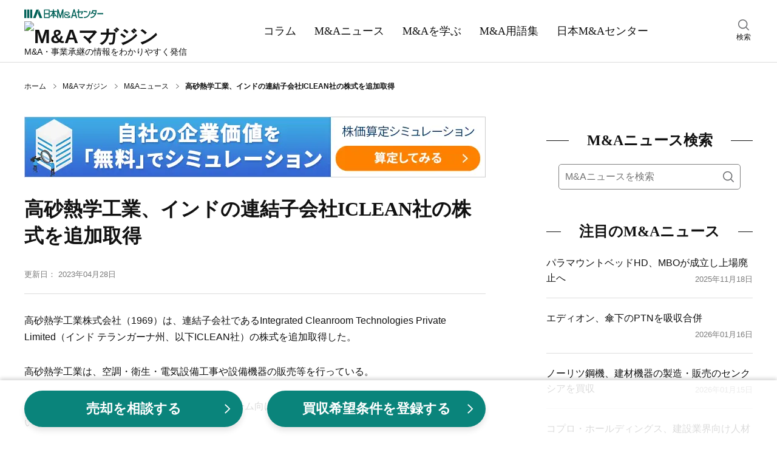

--- FILE ---
content_type: text/html;charset=utf-8
request_url: https://www.nihon-ma.co.jp/news/20230428_1969-4/
body_size: 77694
content:
<!DOCTYPE html><html  lang="ja"><head><meta charset="utf-8">
<meta name="viewport" content="width=device-width, initial-scale=1">
<title>高砂熱学工業、インドの連結子会社ICLEAN社の株式を追加取得｜M&amp;Aニュース｜日本M&amp;Aセンター</title>
<script name="gtmHead">
<!-- Google Tag Manager -->
(function(w,d,s,l,i){w[l]=w[l]||[];w[l].push({'gtm.start':
new Date().getTime(),event:'gtm.js'});var f=d.getElementsByTagName(s)[0],
j=d.createElement(s),dl=l!='dataLayer'?'&l='+l:'';j.async=true;j.src=
'https://www.googletagmanager.com/gtm.js?id='+i+dl;f.parentNode.insertBefore(j,f);
})(window,document,'script','dataLayer','GTM-K6JW6R');
<!-- End Google Tag Manager -->
</script>
<script src="/common/app_ao/outersite-converter.min.js"></script>
<style>@charset "UTF-8";*,:after,:before{box-sizing:border-box}blockquote,body,dd,dl,figure,h1,h2,h3,h4,ol,p,ul{margin:0}ol[role=list],ul[role=list]{list-style:none}html:focus-within{scroll-behavior:smooth}body{line-height:1.5;min-height:100vh;text-rendering:optimizeSpeed}a,a:active,a:hover,a:visited{color:inherit;text-decoration:none}img,picture{display:block;max-width:100%}button,input,select,textarea{font:inherit}input:focus-visible{outline:none}input[type=search]{-webkit-appearance:textfield;box-sizing:content-box}input[type=search]:focus{outline-offset:-2px}input[type=search]::-webkit-search-decoration{display:none}em{font-style:normal}@media(prefers-reduced-motion:reduce){html:focus-within{scroll-behavior:auto}*,:after,:before{animation-duration:.01ms!important;animation-iteration-count:1!important;scroll-behavior:auto!important;transition-duration:.01ms!important}}body{color:#111;font: 400 16px/1.6 Hiragino Kaku Gothic ProN,Hiragino Sans,Meiryo,sans-serif}table{border-collapse:collapse;border-spacing:0}fieldset,img{border:0}ol,ul{font-size:1em;list-style:none;padding:0}th{text-align:left}small{font-size:.8em}.body{min-height:100%}@media screen and (min-width:1200px){.body__inner{margin:30px auto 100px;width:1200px}}@media screen and (min-width:769px)and (max-width:1199px){.body__inner{display:block;margin:20px auto 100px;width:760px}}@media screen and (max-width:768px){.body__inner{display:block;margin:10px auto 50px;padding:0 15px;width:100%}}.main{margin:0 auto;width:760px}@media screen and (max-width:768px){.main{width:100%}}.hero{height:180px;position:relative;width:100%}@media screen and (max-width:768px){.hero{height:80px}}.hero:before{background-color:#0006;content:"";height:100%;width:100%}.hero:before,.hero__title{display:block;left:0;position:absolute;top:0}.hero__title{bottom:0;color:#fff;font: 700 40px/180px Yu Mincho,YuMincho,serif;margin:auto;right:0;text-align:center}@media screen and (max-width:768px){.hero__title{font: 700 22px/80px Yu Mincho,YuMincho,serif}}.hero--home{background:no-repeat 50%/cover url(/magazine/_nuxt/hero.DgXzE9aK.webp);background-color:#666}.hero--columns{background:no-repeat 50%/cover url(/magazine/_nuxt/hero.CupFVIGm.webp);background-color:#666}.hero--news{background:no-repeat 50%/cover url(/magazine/_nuxt/hero.BO9y7BC4.webp);background-color:#666}.hero--learn{background:no-repeat 50%/cover url(/magazine/_nuxt/hero.B5_cG2Ku.webp);background-color:#666}.hero--glossary{background:no-repeat 50%/cover url(/magazine/_nuxt/hero.Y8l3zS4B.webp);background-color:#666}.breadcrumbs{align-items:center;display:flex}@media screen and (min-width:1200px){.breadcrumbs{margin:30px auto;padding:0;width:1200px}}@media screen and (min-width:769px)and (max-width:1199px){.breadcrumbs{margin:30px auto;padding:0;width:760px}}@media screen and (max-width:768px){.breadcrumbs{margin:10px auto;overflow:auto;padding:0 15px;white-space:nowrap;width:100%}}.breadcrumbs-item{background:no-repeat top 48% right 10px/5px 8px url("data:image/svg+xml;charset=utf-8,%3Csvg xmlns='http://www.w3.org/2000/svg' width='7.109' height='10.768' viewBox='0 0 7.109 10.768'%3E%3Cpath fill='none' stroke='%23111' d='m.328.378 6 5.2-6 4.8' data-name='パス 294'/%3E%3C/svg%3E");color:#111;font-size:12px;padding-right:27px;white-space:nowrap}.breadcrumbs-item:hover{text-decoration:underline}.breadcrumbs-item:last-child{background-image:none;font-weight:700;padding-right:0}@media screen and (min-width:769px){.breadcrumbs-item:last-child{white-space:normal}}.breadcrumbs-item:last-child:hover{text-decoration:none}.section{clear:both;margin:30px auto 50px}@media screen and (max-width:768px){.section{margin:0 auto 40px}}.section__title{align-items:center;color:#111;display:flex;font: 700 24px/1.6 Yu Mincho,YuMincho,serif;margin:0}.section__title:before{margin-right:30px}.section__title:after,.section__title:before{background:#111;content:"";flex-grow:1;height:1px}.section__title:after{margin-left:30px}.section-button{background-color:#eee;clear:both;font-size:16px;margin:10px 0 0;padding:5px 0 3px;text-align:center;width:100%}.section-button__link{display:block}.section-button__link:hover{text-decoration:underline}.section-button__arrow{display:inline}.glid-1-item{border-bottom:1px solid #ddd;margin:0;padding:20px 0;width:100%}.glid-1-item:last-child{border-bottom:none}.glid-1-item__inner{display:flex;justify-content:space-between}.glid-1-item-image{flex:none;margin:0 0 0 20px}.glid-1-item-image img{height:100px;width:140px}.glid-1-item-text__title{display:-webkit-box;-webkit-box-orient:vertical;color:#111;-webkit-line-clamp:2;overflow:hidden}@media screen and (min-width:769px){.glid-1-item-text__title{font-size:18px;font-weight:700}}@media screen and (max-width:768px){.glid-1-item-text__title{font-size:16px;font-weight:500}}a:hover .glid-1-item-text__title{text-decoration:underline}.glid-1-item-description{display:-webkit-box;-webkit-box-orient:vertical;color:#111;font-size:16px;-webkit-line-clamp:2;margin:10px 0 0;overflow:hidden}@media screen and (max-width:768px){.glid-1-item-description{display:none}}.glid-1-item-description--list{margin:0}@media screen and (min-width:769px){.glid-3{margin:20px 0 0}}@media screen and (max-width:768px){.glid-3{margin:0}}.glid-3-item{border-bottom:1px solid #ddd}@media screen and (min-width:769px){.glid-3-item{float:left;overflow:hidden}.glid-3-item:nth-child(3n+1),.glid-3-item:nth-child(3n+2){height:185px;margin:20px 0 0;width:460px}.glid-3-item:nth-child(3n){height:390px;margin:-185px 0 0 20px;width:280px}.glid-3-item:first-child{margin:0}.glid-3-item:last-child,.glid-3-item:nth-last-child(2){border-bottom:none}}@media screen and (max-width:768px){.glid-3-item{margin:0;padding:20px 0}.glid-3-item:last-child{border-bottom:none}}@media screen and (min-width:769px){.glid-3-item:nth-child(3n+1) .glid-3-item__inner,.glid-3-item:nth-child(3n+2) .glid-3-item__inner{display:flex;justify-content:space-between}}@media screen and (max-width:768px){.glid-3-item__inner{display:flex;justify-content:space-between}}.glid-3-item-image{flex:none;order:2}@media screen and (max-width:768px){.glid-3-item-image{margin:0 0 0 20px}}@media screen and (min-width:769px){.glid-3-item:nth-child(3n+1) .glid-3-item-image img,.glid-3-item:nth-child(3n+2) .glid-3-item-image img{height:100px;width:140px}.glid-3-item:nth-child(3n) .glid-3-item-image img{height:200px;margin:0 0 10px;width:280px}}@media screen and (max-width:768px){.glid-3-item-image img{height:100px;width:140px}}.glid-3-item-text{order:1}.glid-3-item-text__title{display:-webkit-box;-webkit-box-orient:vertical;color:#111;font-size:18px;font-weight:700;-webkit-line-clamp:2;max-height:56px;overflow:hidden}@media screen and (max-width:768px){.glid-3-item-text__title{font-size:16px;font-weight:500}}a:hover .glid-3-item-text__title{text-decoration:underline}.glid-3-item-text__description{display:-webkit-box;-webkit-box-orient:vertical;color:#111;font-size:16px;-webkit-line-clamp:2;margin:15px 0 0;max-height:50px;overflow:hidden}@media screen and (max-width:768px){.glid-3-item-text__description{display:none}}.list-category{margin:10px 0 20px;padding:0}.list-category-item{margin:10px 0 0;padding:0 0 0 12px;position:relative}.list-category-item:before{background:no-repeat url("data:image/svg+xml;charset=utf-8,%3Csvg xmlns='http://www.w3.org/2000/svg' width='7.109' height='10.768' viewBox='0 0 7.109 10.768'%3E%3Cpath fill='none' stroke='%23111' d='m.328.378 6 5.2-6 4.8' data-name='パス 294'/%3E%3C/svg%3E");content:"";height:10px;left:0;position:absolute;top:6px;width:6px}.list-category-item--rank1{font-weight:700}.list-category-item--rank2{margin-left:15px}.list-category-item__link{font-size:16px}.list-category-item__link:hover{text-decoration:underline}.list-article-item{border-top:1px solid #ddd;display:block;margin:0 0 20px;padding:20px 0 0;position:relative;width:100%}.list-article-item:first-child{border-top:none}@media screen and (min-width:769px)and (max-width:1199px){.list-article-item.col-tb-main-half:nth-child(2){border-top:none}}.list-article-item__title{font-size:16px;font-weight:500}@media screen and (min-width:1200px){.list-article-item__title{min-height:50px}}a:hover .list-article-item__title{text-decoration:underline}.list-article-item__date{color:#7b7b7b;font-size:13px}@media screen and (min-width:769px){.list-article-item__date{bottom:0;position:absolute;right:0}}@media screen and (max-width:768px){.list-article-item__date{position:static;text-align:right}}.list-author-item{border:1px solid #111;margin-bottom:20px}.list-author-item__link{display:flex;padding:20px}.list-author-item img{background-position:50%;background-size:cover;border:none;border-radius:50%;height:76px;width:76px}.list-author-item-body{margin-left:20px;width:calc(100% - 76px)}.list-author-item-body-name{font-size:16px}a:hover .list-author-item-body-name{text-decoration:underline}.list-author-item-body-name rt{font-size:8px}.list-author-item-body-post{font-size:14px;margin-top:5px}.tag-list{display:flex;flex-wrap:wrap;margin-top:30px}.tag-list-item{background-color:#eee;margin:10px 10px 0 0;overflow:auto;padding:10px}.tag-list-item__link:hover{text-decoration:underline}.author .author-name{font-size:16px;font-weight:700;line-height:1.6;margin:0}.author .author-name a{color:#111;text-decoration:none}.author .author-name a:hover{text-decoration:underline}.author .author-name rt{font-size:8px}.author .author-description,.author .author-post{font-size:14px;line-height:1.6;margin:5px 0 0}.author .author-list{margin:20px 0 0}.author .author-list-item{font-size:14px;line-height:28px;margin:10px 0 0;padding:0 0 0 15px;position:relative}.author .author-list-item:before{background:no-repeat url("data:image/svg+xml;charset=utf-8,%3Csvg xmlns='http://www.w3.org/2000/svg' width='7.109' height='10.768' viewBox='0 0 7.109 10.768'%3E%3Cpath fill='none' stroke='%23111' d='m.328.378 6 5.2-6 4.8' data-name='パス 294'/%3E%3C/svg%3E");content:"";height:10px;left:0;position:absolute;top:8px;width:8px}.author .author-list-item__link:not([href*=amazon]):not(.author__link)[target=_blank]{padding:0 1em 0 0}.author .author-list-item__link:not([href*=amazon]):not(.author__link)[target=_blank]:after{background:no-repeat 0 0/12px 12px url("data:image/svg+xml;charset=utf-8,%3Csvg xmlns='http://www.w3.org/2000/svg' aria-hidden='true' class='svg-inline--fa fa-external-link-alt fa-w-16' data-icon='external-link-alt' data-prefix='fas' viewBox='0 0 512 512'%3E%3Cpath fill='%23888' d='M432 320h-32a16 16 0 0 0-16 16v112H64V128h144a16 16 0 0 0 16-16V80a16 16 0 0 0-16-16H48a48 48 0 0 0-48 48v352a48 48 0 0 0 48 48h352a48 48 0 0 0 48-48V336a16 16 0 0 0-16-16M488 0H360c-21.37 0-32.05 25.91-17 41l35.73 35.73L135 320.37a24 24 0 0 0 0 34L157.67 377a24 24 0 0 0 34 0l243.61-243.68L471 169c15 15 41 4.5 41-17V24a24 24 0 0 0-24-24'/%3E%3C/svg%3E");content:"";height:12px;margin-left:4px;margin-top:6px;position:absolute;width:12px}.author .author-list-item__link:hover{text-decoration:underline}.author .author__box{border:1px solid #111;margin:30px 0 0;padding:20px;position:relative}.author .author__box img{border-radius:50%;height:100px;width:100px}.author .author__head{align-items:center;display:flex}@media screen and (max-width:768px){.author .author__head{align-items:flex-start}}.author .author__body{margin-top:25px}@media screen and (min-width:769px){.author .author__body{margin-left:auto;width:calc(100% - 140px)}}.author .author__inner{margin-left:40px;width:calc(100% - 140px)}@media screen and (max-width:380px){.author .author__inner{margin-left:20px;width:calc(100% - 120px)}}.author .author-external{display:flex;position:absolute;right:20px;top:20px}@media screen and (max-width:768px){.author .author-external{margin-top:10px;position:static;right:auto;top:auto}}.author .author-external a{margin:0 15px 0 0}.author .author-external a:last-child{margin:0}.author .author-external img{border-radius:unset;height:25px;width:25px}.meta__box{align-items:flex-end;display:flex;justify-content:space-between}.meta__box--category-date-author{border-bottom:1px solid #ddd;padding:30px 0 20px}.meta__box--category-date-author .author__box{align-items:center;display:flex;margin-bottom:15px}.meta__box--category-date-author .author__box img{border-radius:50%;height:50px;margin-right:25px;width:50px}@media screen and (max-width:768px){.meta__box--category-date-author .author__box img{margin-right:15px}}.meta__box--category-date-author .author__body{width:calc(100% - 100px)}@media screen and (max-width:768px){.meta__box--category-date-author .author__body{width:calc(100% - 85px)}}.meta__box--category-date-author .author__body-head{align-items:center;display:flex;margin-bottom:5px}.meta__box--category-date-author .author__body-head .author-type{background:#111;color:#fff;display:inline-block;font-size:14px;height:20px;line-height:20px;margin-right:20px;padding-top:1px;text-align:center;width:88px}@media screen and (max-width:768px){.meta__box--category-date-author .author__body-head .author-type{margin-right:15px;padding-top:0}}.meta__box--category-date-author .author__body-head .author-name{display:inline-block;font-size:14px;font-weight:700;letter-spacing:2px;line-height:20px;padding-top:2px}@media screen and (max-width:768px){.meta__box--category-date-author .author__body-head .author-name{padding-top:0}}.meta__box--category-date-author .author__body-head .author-name a{display:inline-block}.meta__box--category-date-author .author__body-head .author-name a:hover{text-decoration:underline}.meta__box--category-date-author .author__body-head .author-name a b{display:inline-block}.meta__box--category-date-author .author__body .author-post{font-size:12px;line-height:1.3}.meta__box--category-date{align-items:center;display:flex;margin:10px 0 0}@media screen and (max-width:768px){.meta__box__goethe .meta__box--category-date{width:calc(100% - 110px)}}.meta__box--category-date--hero{align-items:center;display:flex}@media screen and (min-width:1200px){.meta__box--category-date--hero{margin:40px 0 0}}@media screen and (min-width:769px)and (max-width:1199px){.meta__box--category-date--hero{margin:20px 0 0}}.meta__box--date{align-items:center;display:flex;margin:5px 0}.meta__box--words{display:flex;justify-content:space-between;margin:30px 0}@media screen and (max-width:768px){.meta__box--words{flex-direction:column}.meta__box--goethe-logo{margin-left:8px;width:102px}}.meta__box--goethe-logo a:hover{opacity:.8}.meta__box--goethe-text{background:#000;color:#fff;display:inline-block;font-size:14px;line-height:1;margin-bottom:4px;padding:3px 0;text-align:center;width:100%}@media screen and (max-width:768px){.meta__box--goethe-text{font-size:12px}.meta__box--goethe-image{width:100%}}.meta-category{border:1px solid #111;color:#111;display:block;font-size:13px;margin:0 10px 0 0;padding:2px 4px 1px}@media screen and (max-width:768px){.meta-category{font-size:12px;padding:1px 2px 0}}.meta-category--hero{border:1px solid #fff;color:#fff;display:block;font-size:13px;margin:0 10px 0 0;padding:2px 4px 1px}.meta-date{color:#7b7b7b;display:block;font-size:13px;padding:2px 0 1px}@media screen and (max-width:768px){.meta-date{font-size:12px}}.meta-date--hero{color:#fff;display:block;font-size:13px;padding:2px 0 1px}.meta-author__box{align-items:center;display:flex;margin:10px 0 0}.meta-author__image{background-position:50%;background-size:cover;border:none;border-radius:50%;height:35px;width:35px}.meta-author-name{display:block;font-size:13px;margin:0 0 0 10px}@media screen and (max-width:768px){.meta-author-name{font-size:12px}}.meta-words{border:1px solid #eee;display:flex}@media screen and (max-width:768px){.meta-words{margin-bottom:10px}}.meta-words-head{background-color:#eee;padding:12px 15px;text-align:center;width:70px}.meta-words-body{padding:12px 15px;width:280px}.header{border-bottom:1px solid #ddd;width:100%}@media screen and (min-width:1200px){.header__inner{align-items:center;display:flex;justify-content:space-between;margin:0 auto;width:1200px}}@media screen and (min-width:769px)and (max-width:1199px){.header__inner{display:block;margin:10px auto 0;position:relative;width:100%}}@media screen and (min-width:1200px){.header-main{display:block;margin:10px 0}}@media screen and (min-width:769px)and (max-width:1199px){.header-main{align-items:center;display:flex;margin:auto;width:760px}}@media screen and (max-width:768px){.header-main{align-items:center;background-color:#fff;display:flex;justify-content:space-between;left:0;margin:auto;padding:6px 15px;position:fixed;top:0;transform:translateY(0);transition:transform .2s ease;width:100%;z-index:7}.header-main.close{transform:translateY(-150%)}}@media screen and (min-width:769px){.header-main-menu{display:none}}@media screen and (max-width:768px){.header-main-menu{display:block;height:22px;margin:auto 0;width:32px}}@media screen and (min-width:769px)and (max-width:1199px){.header-main-logo{margin:0 20px;order:1}}@media screen and (max-width:768px){.header-main-logo{margin:0 5px}}@media screen and (min-width:769px){.header-main-logo__company{display:block;margin:5px 0}.header-main-logo__company img:hover{opacity:.6}}@media screen and (max-width:768px){.header-main-logo__company{display:none}}.header-main-logo__magazine{display:block}@media screen and (min-width:769px){.header-main-logo__magazine{margin:5px 0}.header-main-logo__magazine img:hover{opacity:.6}}@media screen and (max-width:768px){.header-main-logo__magazine img{height:38px;width:156px}}.header-main-description{line-height:1}@media screen and (min-width:1200px){.header-main-description{font-size:14px}}@media screen and (min-width:769px)and (max-width:1199px){.header-main-description{font-size:16px;margin:0 5px;order:2}}@media screen and (max-width:768px){.header-main-description{display:none}}.header-main-company{display:none}@media screen and (max-width:768px){.header-main-company{display:block;font-size:8px;line-height:1}.header-main-company img{height:9px;margin:3px 0 0;width:78px}}@media screen and (min-width:769px)and (max-width:1199px){.header-search{position:absolute;right:0;top:14px;width:calc(50% - 330px)}}@media screen and (max-width:768px){.header-search{display:none}}.header-search:hover{cursor:pointer}.header-search__inner{width:30px}.header-search img{height:18px;margin:0 auto 2px;width:18px}.header-search-text{font-size:12px;text-align:center}@media screen and (min-width:1200px){.header-nav{margin:0 auto;padding:0;width:680px}}@media screen and (min-width:769px)and (max-width:1199px){.header-nav{background-color:#111;margin:10px 0 0;padding:0;width:100%}}@media screen and (max-width:768px){.header-nav{background-color:#111;margin:0;padding:60px 0 10px;width:100%}}.header-nav-list{display:flex;margin:auto}@media screen and (min-width:1200px){.header-nav-list{width:680px}}@media screen and (min-width:769px)and (max-width:1199px){.header-nav-list{width:760px}}@media screen and (max-width:768px){.header-nav-list{width:100%}}@media screen and (min-width:1200px){.header-nav-list-item{color:#111;margin:0}}@media screen and (min-width:769px)and (max-width:1199px){.header-nav-list-item{color:#fff;margin:0}}@media screen and (max-width:768px){.header-nav-list-item{color:#fff;margin:auto}}.header-nav-list-item--ma{position:relative}@media screen and (max-width:768px){.header-nav-list-item--ma{display:none}}.header-nav-list-item__link{display:block}@media screen and (min-width:1200px){.header-nav-list-item__link{font: 500 18px/1.6 Yu Mincho,YuMincho,serif;padding:35px 15px}}@media screen and (min-width:769px)and (max-width:1199px){.header-nav-list-item__link{font: 500 18px/1.6 Yu Mincho,YuMincho,serif;padding:20px}}@media screen and (max-width:768px){.header-nav-list-item__link{font: 500 12px/1.6 Hiragino Kaku Gothic ProN,Hiragino Sans,Meiryo,sans-serif}}.header-nav-list-item__link:hover{text-decoration:underline}.header-nav-list-item__accordion{cursor:pointer;display:block;position:relative}@media screen and (min-width:1200px){.header-nav-list-item__accordion{font: 500 18px/1.6 Yu Mincho,YuMincho,serif;padding:35px 15px}}@media screen and (min-width:769px)and (max-width:1199px){.header-nav-list-item__accordion{font: 500 18px/1.6 Yu Mincho,YuMincho,serif;padding:20px}.header-nav-list-item__accordion:after{background:no-repeat url("data:image/svg+xml;charset=utf-8,%3Csvg xmlns='http://www.w3.org/2000/svg' width='16' height='16' fill='%23fff' class='bi bi-chevron-down' viewBox='0 0 16 16'%3E%3Cpath fill-rule='evenodd' d='M1.646 4.646a.5.5 0 0 1 .708 0L8 10.293l5.646-5.647a.5.5 0 0 1 .708.708l-6 6a.5.5 0 0 1-.708 0l-6-6a.5.5 0 0 1 0-.708'/%3E%3C/svg%3E");content:"";height:16px;position:absolute;right:-5px;top:25px;width:16px}}.header-nav-list-item-accordion{background-color:#000000e6;color:#fff;display:none;padding:5px 15px;position:absolute;width:220px;z-index:3}.ma:hover .header-nav-list-item-accordion,.open .header-nav-list-item-accordion{display:block}.header-nav-list-item-accordion-item{margin:10px 0;padding:0 0 0 15px;position:relative}.header-nav-list-item-accordion-item:before{background:no-repeat url("data:image/svg+xml;charset=utf-8,%3Csvg xmlns='http://www.w3.org/2000/svg' width='7.109' height='10.768' viewBox='0 0 7.109 10.768'%3E%3Cpath fill='none' stroke='%23fff' d='m.328.378 6 5.2-6 4.8' data-name='パス 294'/%3E%3C/svg%3E");content:"";height:10px;left:0;position:absolute;top:6px;width:6px}.header-nav-list-item-accordion-item__link:hover{text-decoration:underline}.rnavi-cmbnr{margin:30px auto 0}@media screen and (max-width:1199px){.rnavi-cmbnr{display:none}}.rnavi-cmbnr a:hover{opacity:.8}.menu{display:none;height:100%;left:0;opacity:0;position:fixed;top:0;transition:all .1s ease;visibility:hidden;width:100%;z-index:8}.menu.active{opacity:1;transition:all .4s ease;visibility:visible}.menu__close{position:fixed;right:15px;top:15px;z-index:9}.menu__inner{background-color:#fff;height:100%;opacity:0;overflow-y:scroll;position:relative;transform:translate3d(-100%,0,0);transition:all .2s ease;visibility:hidden;width:274px;z-index:9}.active .menu__inner{opacity:1;transform:translateZ(0);visibility:visible}.menu__overlay{background-color:#0006;height:100%;left:0;opacity:0;position:fixed;top:0;visibility:hidden;width:100%}.active .menu__overlay{opacity:1;visibility:visible}.menu-logo{align-items:center;display:flex;justify-content:space-between;margin:10px 15px}.menu-logo-main img{height:17px;width:120px}.menu-logo-sub{font-size:10px;line-height:1}.menu-nav{margin:30px 0 0}.menu-nav-list-item{border-top:1px solid #ddd;margin:0 15px;padding:10px 0 10px 15px;position:relative}.menu-nav-list-item:before{background:no-repeat url("data:image/svg+xml;charset=utf-8,%3Csvg xmlns='http://www.w3.org/2000/svg' width='7.109' height='10.768' viewBox='0 0 7.109 10.768'%3E%3Cpath fill='none' stroke='%23111' d='m.328.378 6 5.2-6 4.8' data-name='パス 294'/%3E%3C/svg%3E");content:"";height:10px;left:0;position:absolute;top:18px;width:8px}.menu-nav-list-item--accordion{border-bottom:1px solid #ddd;margin:0;padding:10px 15px 10px 30px}.menu-nav-list-item--accordion:after,.menu-nav-list-item--accordion:before{background-color:#111;content:"";height:2px;left:12px;position:absolute;top:22px;transition:all .2s ease;width:12px}.menu-nav-list-item--accordion:after{transform:rotate(90deg)}.menu-nav-list-item--accordion.open{background-color:#f2f2f2;border-bottom:none}.menu-nav-list-item--accordion.open:before{opacity:0;transform:rotate(180deg)}.menu-nav-list-item--accordion.open:after{transform:rotate(1turn)}.menu-nav-list-item__accordion,.menu-nav-list-item__link{display:block;font: 500 18px/1.6 Yu Mincho,YuMincho,serif}.menu-nav-list-item-accordion{height:0;opacity:0;transition:all .4s ease;visibility:hidden}.open .menu-nav-list-item-accordion{height:auto;opacity:1;visibility:visible}.menu-nav-list-item-accordion__inner{margin:0;opacity:0;transform:translate3d(0,-20px,0);transition:all .2s ease;visibility:hidden}.open .menu-nav-list-item-accordion__inner{margin:20px 0 0;opacity:1;transform:translateZ(0);visibility:visible}.menu-nav-list-item-accordion-title{font-size:15px;font-weight:700;position:relative}.menu-nav-list-item-accordion-title:before{background:no-repeat url("data:image/svg+xml;charset=utf-8,%3Csvg xmlns='http://www.w3.org/2000/svg' width='7.109' height='10.768' viewBox='0 0 7.109 10.768'%3E%3Cpath fill='none' stroke='%23111' d='m.328.378 6 5.2-6 4.8' data-name='パス 294'/%3E%3C/svg%3E");content:"";height:10px;left:-15px;position:absolute;top:6px;width:6px}.menu-nav-list-item-accordion-list-item{font-size:12px;margin-top:10px}@media screen and (min-width:1200px){.sub{margin:0 0 0 100px;width:340px}}@media screen and (min-width:769px)and (max-width:1199px){.sub{margin:0;width:760px}}@media screen and (max-width:768px){.sub{margin:0;width:100%}}@media screen and (min-width:1200px){.sub-toc{display:block;width:340px}}@media screen and (max-width:1199px){.sub-toc{display:none}}.footer{background-color:#111;clear:both;padding:40px 0 120px;position:relative}.footer__main{display:flex;margin:0 auto}@media screen and (min-width:1200px){.footer__main{flex-wrap:nowrap;width:1200px}}@media screen and (min-width:769px)and (max-width:1199px){.footer__main{flex-wrap:wrap;width:760px}}@media screen and (max-width:768px){.footer__main{justify-content:center}}@media screen and (min-width:1200px){.footer-column{margin:0 20px 0 0}.footer-column__inner{display:block}}@media screen and (min-width:769px)and (max-width:1199px){.footer-column__inner{align-items:center;display:flex;justify-content:center;margin:20px auto 0;width:320px}}@media screen and (max-width:768px){.footer-column__inner{align-items:center;display:flex;justify-content:space-between;margin:0 auto;width:100%}}.footer-column-title{color:#fff;font-size:17px;font-weight:700}.footer-column-title__link:hover{text-decoration:underline}.footer-column-list{margin:0;padding:0}@media screen and (min-width:1200px){.footer-column-list--sub{display:none}}@media screen and (min-width:769px)and (max-width:1199px){.footer-column-list--sub{display:flex;justify-content:center}}@media screen and (max-width:768px){.footer-column-list--sub{display:flex;justify-content:center;margin:0 auto 10px}}@media screen and (min-width:1200px){.footer-column-list--sub--vertical{display:block}}@media screen and (min-width:769px)and (max-width:1199px){.footer-column-list--sub--vertical{align-items:center;display:flex;flex-direction:column}}@media screen and (max-width:768px){.footer-column-list--sub--vertical{align-items:center;display:flex;flex-direction:column}}.footer-column-list-item{color:#fff;font-size:13px;margin:10px 0 0}@media screen and (min-width:769px)and (max-width:1199px){.footer-column-list-item{margin:5px 0 0}}@media screen and (max-width:768px){.footer-column-list-item{font-size:12px}}@media screen and (min-width:1200px){.footer-column-list-item--sub{margin:10px 0 0}}@media screen and (min-width:769px)and (max-width:1199px){.footer-column-list-item--sub{margin:5px}}@media screen and (max-width:768px){.footer-column-list-item--sub{margin:0 5px}.footer-column-list-item--sub:first-child{margin-left:0}.footer-column-list-item--sub:last-child{margin-right:0}}.footer-column-list-item__mb-10{margin-bottom:10px}.footer-column-list-item__link:hover{text-decoration:underline}@media screen and (max-width:768px){.footer-logo{margin:auto auto auto 0}}.footer-logo__link:hover img{opacity:.8}.footer-logo img{display:block;margin:0 0 20px auto}@media screen and (min-width:769px)and (max-width:1199px){.footer-logo img{margin:0 auto 20px}}@media screen and (max-width:768px){.footer-logo img{margin:0 auto 20px}}.footer-sns-list{display:flex;margin:20px 0 20px auto;width:120px}@media screen and (min-width:769px)and (max-width:1199px){.footer-sns-list{margin:20px auto}}@media screen and (max-width:768px){.footer-sns-list{margin:0 auto 10px}}.footer-sns-list-item{margin:0 0 0 10px}.footer-sns-list-item__link:hover img{opacity:.8}.footer__sub{display:block;margin:20px auto 0;width:100%}.footer__copyright{color:#fff;font-size:12px;text-align:center}@media screen and (max-width:768px){.footer__copyright{margin-bottom:80px}}.footer-up{background-color:#fff;bottom:20px;padding:5px;position:absolute;right:20px;z-index:10001}@media screen and (min-width:769px){.footer-up{bottom:20px;height:40px;right:20px;width:40px}.footer-up img{height:30px;width:30px}}@media screen and (max-width:768px){.footer-up{bottom:0;height:35px;right:0;width:35px}.footer-up img{height:25px;width:25px}}.search__box--menu{margin:10px 15px}.search__box--main{margin:20px 0 0;padding:0 20px}.search__box--sub{margin:20px 0 0}@media screen and (min-width:769px){.search__box--sub{padding:0 20px}}@media screen and (max-width:768px){.search__box--sub{padding:0}}.search__inner{background-color:#fff;border:1px solid grey;border-radius:5px;display:flex;margin:0}@media screen and (min-width:1200px){.search__inner{display:flex}}.search__query{border:0;border-bottom-left-radius:5px;border-top-left-radius:5px;color:#111;flex-basis:100%;font-size:16px;height:40px;padding:10px 0 10px 10px;width:100%}.search__submit{background:transparent no-repeat 50%/18px 18px url("data:image/svg+xml;charset=utf-8,%3Csvg xmlns='http://www.w3.org/2000/svg' xmlns:xlink='http://www.w3.org/1999/xlink' width='18' height='18' viewBox='0 0 18 18'%3E%3Cimage xlink:href='[data-uri]' width='18' height='18' data-name='icon-search-01@2x'/%3E%3C/svg%3E");border:0;border-bottom-right-radius:5px;border-top-right-radius:5px;cursor:pointer;flex-basis:40px;height:40px;overflow:hidden;padding:10px;text-indent:200%;width:40px}.search-result{margin:20px 0 0}.search-area{display:none;height:100%;left:0;opacity:0;position:fixed;top:0;transition:all .4s ease;visibility:hidden;width:100%;z-index:8}.search-area.active{opacity:1;transition:all .1s ease;visibility:visible}.search-area__overlay{background-color:#fffffff2;height:100%;left:0;opacity:0;position:fixed;top:0;transition:all .4s ease;visibility:hidden;width:100%}.active .search-area__overlay{opacity:1;transition:all .1s ease;visibility:visible}.search-area-box{height:60px;margin:140px auto 0;position:relative;width:760px;z-index:9}.search-area-box__query{background:transparent;display:inline-block;font-size:20px;padding-right:130px;width:100%}.search-area-box__query input{background:transparent;border:none;border-bottom:2px solid grey;border-radius:0;height:60px;padding:2px 0 0;width:100%}.search-area-box__query input:focus{border-bottom:2px solid #0a837a}.search-area-box__submit{background-color:#0a837a;border:none;border-radius:10px;bottom:0;color:#fff;cursor:pointer;font-size:20px;height:60px;padding:2px 40px 0;position:absolute;right:0;vertical-align:middle;width:auto}.search-area-box-close{cursor:pointer;margin:80px auto 0;position:relative;width:40px}.search-area-box-close:hover{color:#0a837a}.search-area-box-close__symbol{font-size:40px;height:40px;left:10px;position:absolute;top:-40px;transform:rotate(45deg);width:40px}.search-area-box-close__text{font-size:12px;margin:0 auto;text-align:center}.select__box{margin:30px 0 0;padding:0 20px}.select__inner{-webkit-appearance:none;-moz-appearance:none;appearance:none;background:no-repeat right 15px top 50%/12px 12px url("data:image/svg+xml;charset=utf-8,%3Csvg xmlns='http://www.w3.org/2000/svg' width='16' height='16' fill='currentColor' class='bi bi-chevron-down' viewBox='0 0 16 16'%3E%3Cpath fill-rule='evenodd' d='M1.646 4.646a.5.5 0 0 1 .708 0L8 10.293l5.646-5.647a.5.5 0 0 1 .708.708l-6 6a.5.5 0 0 1-.708 0l-6-6a.5.5 0 0 1 0-.708'/%3E%3C/svg%3E");background-color:#fff;border:1px solid #888;border-radius:10px;color:#111;font-size:18px;height:60px;padding:0 10px;vertical-align:middle;width:100%}.article{border-bottom:1px solid #ddd;clear:both;margin:30px 0 50px;padding:0 0 30px}@media screen and (max-width:768px){.article{padding:0 0 40px}}.content .toc-head__title{font-size:18px;margin:0}.content .toc-list{list-style:none;margin:0;padding:0}.content .toc-list-item{font-size:14px;margin:0}.content .toc-list-item a{font-weight:400;letter-spacing:1px}.content .toc-list-item--rank2{margin:0 0 0 30px}.content{margin:30px 0}@media screen and (max-width:768px){.content{margin-bottom:20px}}.content h1,.h1{font: 700 32px/1.4 Yu Mincho,YuMincho,serif;margin:0}@media screen and (max-width:768px){.content h1,.h1{font: 700 24px/1.4 Yu Mincho,YuMincho,serif}}.content h2,.h2{border-bottom:1px solid #111;font-weight:700;line-height:1.4;margin:60px 0 0;padding:0 0 10px;position:relative}@media screen and (min-width:769px){.content h2,.h2{font-size:24px}}@media screen and (max-width:768px){.content h2,.h2{font-size:22px}}.content h3,.h3{border-left:4px solid #111;font-weight:700;line-height:1.4;margin:30px 0 0;padding:0 0 0 14px}@media screen and (min-width:769px){.content h3,.h3{font-size:22px}}@media screen and (max-width:768px){.content h3,.h3{font-size:20px}}.content h4,.h4{font-size:18px;margin:30px 0}.content h5,.h5{font-size:16px;margin:30px 0}.content h6,.h6{font-size:14px;margin:30px 0}.content p{font-size:16px;line-height:1.7;margin:30px 0 0}.content blockquote{background-color:#f9f9f9;margin:30px 0 0;padding:20px 30px}.content blockquote p:first-child{margin:0}.content ul{list-style-type:disc;margin:30px 0 0;padding:0 0 0 1em}.content ul ul{margin:0;padding:0 0 0 1em}.content ol{counter-reset:item;list-style-type:none;margin:30px 0 0;padding:0}.content ol ol{margin:0;padding:0 0 0 2em}.content ol li{padding:0 0 0 2em;text-indent:-2em}.content ol li:before{content:counter(item) ".";counter-increment:item;font-weight:700;padding:0 1em 0 0}.content li{font-size:16px;margin:10px 0 0}.content table{font-size:16px;margin:30px 0 0;width:100%}.content thead th{background-color:#3a9992;color:#fff}.content tbody th,.content thead th{border:1px solid #dedede;font-weight:500;padding:10px;text-align:center}.content tbody th{background-color:#f9f9f9}.content td{border:1px solid #dedede;padding:10px}.content figure{margin:30px auto 0}.content figcaption{color:#7b7b7b;font-size:12px;margin:10px 0 0}.content img{height:auto;margin:0 auto;max-width:100%}.content a{color:#3286d9;font-weight:700;text-decoration:underline}.content a:hover{text-decoration:none}.content a:not([href*=amazon]):not(.AdBnr)[target=_blank]{padding:0 1em 0 0}.content a:not([href*=amazon]):not(.AdBnr)[target=_blank]:after{background:no-repeat 0 0/12px 12px url("data:image/svg+xml;charset=utf-8,%3Csvg xmlns='http://www.w3.org/2000/svg' aria-hidden='true' class='svg-inline--fa fa-external-link-alt fa-w-16' data-icon='external-link-alt' data-prefix='fas' viewBox='0 0 512 512'%3E%3Cpath fill='%23888' d='M432 320h-32a16 16 0 0 0-16 16v112H64V128h144a16 16 0 0 0 16-16V80a16 16 0 0 0-16-16H48a48 48 0 0 0-48 48v352a48 48 0 0 0 48 48h352a48 48 0 0 0 48-48V336a16 16 0 0 0-16-16M488 0H360c-21.37 0-32.05 25.91-17 41l35.73 35.73L135 320.37a24 24 0 0 0 0 34L157.67 377a24 24 0 0 0 34 0l243.61-243.68L471 169c15 15 41 4.5 41-17V24a24 24 0 0 0-24-24'/%3E%3C/svg%3E");content:"";height:12px;margin-left:4px;margin-top:8px;position:absolute;width:12px}.content em{background:linear-gradient(transparent 10px,#fddc7f 0,#fddc7f 20px,transparent 0)}.content em,.content strong{font-weight:700}.content .speech{display:flex}@media screen and (min-width:769px){.content .speech-person{flex-basis:100px}}.content .speech-person__image img{background-position:50%;background-size:cover;border:none;border-radius:50%}@media screen and (min-width:769px){.content .speech-person__image img{height:100px;width:100px}}.content .speech-person__image figcaption{color:#111;font-size:18px;text-align:center}.content .speech-balloon{border:1px solid #0a837a;border-radius:10px;padding:15px;position:relative}@media screen and (min-width:769px){.content .speech-balloon{flex-basis:660px}}.content .speech-balloon--right{margin-left:20px}.content .speech-balloon--right:before{border-right:15px solid #0a837a;left:-15px}.content .speech-balloon--right:after,.content .speech-balloon--right:before{border-bottom:12px solid transparent;border-top:12px solid transparent;content:"";display:block;height:0;position:absolute;top:38px;width:0}.content .speech-balloon--right:after{border-right:15px solid #fff;left:-14px}.content .speech-balloon--left{margin-right:20px}.content .speech-balloon--left:before{border-left:15px solid #0a837a;right:-15px}.content .speech-balloon--left:after,.content .speech-balloon--left:before{border-bottom:12px solid transparent;border-top:12px solid transparent;content:"";display:block;height:0;position:absolute;top:38px;width:0}.content .speech-balloon--left:after{border-left:15px solid #fff;right:-14px}.content .author-name{font-size:16px;font-weight:700;line-height:1.6;margin:0}.content .author-name a{color:#111;text-decoration:none}.content .author-name a:hover{text-decoration:underline}.content .author-name rt{font-size:8px}.content .author-description,.content .author-post{font-size:14px;line-height:1.6;margin:5px 0 0}.content .author-list{margin:20px 0 0}.content .author-list-item{font-size:14px;line-height:28px;margin:10px 0 0;padding:0 0 0 15px;position:relative}.content .author-list-item:before{background:no-repeat url("data:image/svg+xml;charset=utf-8,%3Csvg xmlns='http://www.w3.org/2000/svg' width='7.109' height='10.768' viewBox='0 0 7.109 10.768'%3E%3Cpath fill='none' stroke='%23111' d='m.328.378 6 5.2-6 4.8' data-name='パス 294'/%3E%3C/svg%3E");content:"";height:10px;left:0;position:absolute;top:8px;width:8px}.content .author-list-item__link:not([href*=amazon]):not(.author__link)[target=_blank]{padding:0 1em 0 0}.content .author-list-item__link:not([href*=amazon]):not(.author__link)[target=_blank]:after{background:no-repeat 0 0/12px 12px url("data:image/svg+xml;charset=utf-8,%3Csvg xmlns='http://www.w3.org/2000/svg' aria-hidden='true' class='svg-inline--fa fa-external-link-alt fa-w-16' data-icon='external-link-alt' data-prefix='fas' viewBox='0 0 512 512'%3E%3Cpath fill='%23888' d='M432 320h-32a16 16 0 0 0-16 16v112H64V128h144a16 16 0 0 0 16-16V80a16 16 0 0 0-16-16H48a48 48 0 0 0-48 48v352a48 48 0 0 0 48 48h352a48 48 0 0 0 48-48V336a16 16 0 0 0-16-16M488 0H360c-21.37 0-32.05 25.91-17 41l35.73 35.73L135 320.37a24 24 0 0 0 0 34L157.67 377a24 24 0 0 0 34 0l243.61-243.68L471 169c15 15 41 4.5 41-17V24a24 24 0 0 0-24-24'/%3E%3C/svg%3E");content:"";height:12px;margin-left:4px;margin-top:6px;position:absolute;width:12px}.content .author-list-item__link:hover{text-decoration:underline}.content .author__box{border:1px solid #111;margin:30px 0 0;padding:20px}@media screen and (min-width:769px){.content .author__box{display:flex}}.content .author__box img{height:100px;width:100px}@media screen and (max-width:768px){.content .author__box img{float:left;margin:0 20px 20px 0}}@media screen and (min-width:769px){.content .author__body{margin:0 0 0 20px;width:calc(100% - 100px)}}.toc{border:1px solid grey;font-size:14px;margin:30px 0 0;padding:20px;position:relative}.toc-head{align-items:center;display:flex;height:40px}.toc-head__space{flex-basis:40px;flex-grow:1}.toc-head__title{flex-basis:40px;font-size:18px;font-weight:700;line-height:1;text-align:center}.toc-head-accordion{flex-basis:40px;flex-grow:1;padding:0 0 0 20px}.toc-head-accordion__text{color:#326691;cursor:pointer;line-height:18px;text-decoration:underline}.toc-head-accordion__text:hover{text-decoration:none}.toc-list{display:block;height:0;opacity:0;transform:translate3d(0,-10px,0);transition:all .1s ease;visibility:hidden}.toc-list-item--rank2{margin-left:30px}.sub .toc-list-item{margin:0 0 10px}.sub .toc-list-item.active{font-weight:700}.toc-list-item a{color:#326691;text-decoration:underline}.toc-list-item a:hover{text-decoration:none}.sub .toc-list-item a{color:#111;text-decoration:none}.sub .toc-list-item a:hover{text-decoration:underline}.toc-list.open{transition:all .4s ease}.sub .toc-list,.toc-list.open{height:auto;opacity:1;transform:translateZ(0);visibility:visible}.sub .toc-list{display:block;padding:20px 0 0}.fade-overlay{align-items:center;bottom:0;cursor:pointer;display:flex;font-size:1.3em;height:100px;justify-content:center;left:0;pointer-events:auto;position:absolute;right:0;text-align:center}.fade-overlay.active{background:linear-gradient(180deg,transparent,#fff 80%)}.reverse:after{top:60%!important;transform:rotate(315deg)!important}#arrow-mark{content:""}#arrow-mark:before{background:#000;border-radius:50%;box-sizing:border-box;height:30px;left:20px;position:absolute;top:0;transition:all .2s ease;width:30px}#toggleBtn{cursor:pointer}#toggleBtn:before{background:#eee;border-radius:50%;box-sizing:border-box;content:"";height:30px;left:50%;position:absolute;top:50%;transition:all .2s ease;width:30px}@media screen and (max-width:767px){#toggleBtn:before{left:calc(50% - 14px)}}#toggleBtn:after{border-right:2px solid #000;border-top:2px solid #000;content:"";height:8px;left:51.5%;position:absolute;top:58%;transform:rotate(135deg);transition:all .2s ease;width:8px}@media screen and (max-width:767px){#toggleBtn:after{left:calc(50% - 3px)}}.step-title{align-items:center;display:flex}@media screen and (min-width:769px){.step-title--normal{margin:0}.step-title--normal:after{background:#111;content:"";flex-grow:1;height:1px;margin-left:30px}}@media screen and (max-width:768px){.step-title--normal{margin:20px 0 0}}.step-title--accordion{cursor:pointer;position:relative}.step-title--accordion:before{background:50%/30px no-repeat url("data:image/svg+xml;charset=utf-8,%3Csvg xmlns='http://www.w3.org/2000/svg' width='16' height='16' fill='currentColor' class='bi bi-chevron-down' viewBox='0 0 16 16'%3E%3Cpath fill-rule='evenodd' d='M1.646 4.646a.5.5 0 0 1 .708 0L8 10.293l5.646-5.647a.5.5 0 0 1 .708.708l-6 6a.5.5 0 0 1-.708 0l-6-6a.5.5 0 0 1 0-.708'/%3E%3C/svg%3E");content:"";position:absolute;right:0;transition:all .2s ease}@media screen and (min-width:769px){.step-title--accordion:before{height:30px;top:6px;width:30px}}@media screen and (max-width:768px){.step-title--accordion:before{height:18px;top:0;width:18px}}.open .step-title--accordion:before{transform:rotate(-180deg)}.step-title__subscript{background:#111;color:#fff;display:inline}@media screen and (min-width:769px){.step-title__subscript{font: 500 16px/1 Yu Mincho,YuMincho,serif;padding:10px}}@media screen and (max-width:768px){.step-title__subscript{font: 500 12px/1 Yu Mincho,YuMincho,serif;padding:5px}}.step-title__text{display:inline}@media screen and (min-width:769px){.step-title__text{font: 700 30px/36px Yu Mincho,YuMincho,serif;margin:0 0 0 20px}}@media screen and (max-width:768px){.step-title__text{font: 700 18px/22px Yu Mincho,YuMincho,serif;margin:0 0 0 10px}}.step-description{margin:30px 0}.step-item--accordion{height:0;opacity:0;transition:all .4s ease;visibility:hidden}.open .step-item--accordion{height:auto;opacity:1;visibility:visible}.step-item__inner{transform:translate3d(0,-20px,0);transition:all .2s ease}.open .step-item__inner--accordion{margin:30px 0;transform:translateZ(0)}.share{background-color:#eee;padding:20px 10px}@media screen and (min-width:769px){.share{margin:50px 0}}@media screen and (max-width:768px){.share{margin:50px 0 0}}.share__inner{align-items:center;display:flex;justify-content:center}.share-head{display:flex;margin:0 5px}.share-head figure{align-items:center;display:flex}.share-head figure figcaption{font-size:12px;line-height:12px;margin:0 5px}.share-body{display:flex}.share-body,.share-body a{margin:0 5px}@media screen and (min-width:769px){.another{display:flex;justify-content:space-between;margin:30px auto 50px}}@media screen and (max-width:768px){.another{display:block;margin:0 auto 50px}.another__inner{display:flex}.another__inner--prev{justify-content:flex-start;margin:0 0 20px}.another__inner--next{justify-content:flex-end}}.another-box{background:no-repeat #eee;background-size:14px 14px;display:block}@media screen and (min-width:769px){.another-box{width:300px}}@media screen and (max-width:768px){.another-box{max-width:250px}}.another-box:hover{text-decoration:underline}.another-box--prev{background-image:url("data:image/svg+xml;charset=utf-8,%3Csvg xmlns='http://www.w3.org/2000/svg' width='16' height='16' fill='currentColor' class='bi bi-chevron-left' viewBox='0 0 16 16'%3E%3Cpath fill-rule='evenodd' d='M11.354 1.646a.5.5 0 0 1 0 .708L5.707 8l5.647 5.646a.5.5 0 0 1-.708.708l-6-6a.5.5 0 0 1 0-.708l6-6a.5.5 0 0 1 .708 0'/%3E%3C/svg%3E");background-position:top 14px left 10px;padding:10px 10px 10px 30px;text-align:left}.another-box--next{background-image:url("data:image/svg+xml;charset=utf-8,%3Csvg xmlns='http://www.w3.org/2000/svg' width='16' height='16' fill='currentColor' class='bi bi-chevron-right' viewBox='0 0 16 16'%3E%3Cpath fill-rule='evenodd' d='M4.646 1.646a.5.5 0 0 1 .708 0l6 6a.5.5 0 0 1 0 .708l-6 6a.5.5 0 0 1-.708-.708L10.293 8 4.646 2.354a.5.5 0 0 1 0-.708'/%3E%3C/svg%3E");background-position:top 14px right 10px;padding:10px 30px 10px 10px;text-align:right}.pagenavi{margin:20px 0 0}.pagenavi,.pagenavi-item{align-items:center;display:flex;justify-content:center}.pagenavi-item{border:1px solid #ddd;border-radius:5px;color:#111;font-size:18px;height:38px;line-height:18px;margin:0 5px;transition:all .2s ease;width:38px}@media screen and (max-width:768px){.pagenavi-item{height:30px;width:30px}}.pagenavi-item:hover{background-color:#0a837a;border:1px solid #0a837a;color:#fff}.pagenavi-item:hover svg{fill:#fff}.pagenavi-item--current{background-color:#0a837a;border:1px solid #0a837a;color:#fff}.pagenavi-item--first{width:66px}@media screen and (max-width:768px){.pagenavi-item--first{width:30px}}.pagenavi-item--prev{width:66px}@media screen and (max-width:768px){.pagenavi-item--prev{width:30px}}.pagenavi-item--next{width:66px}@media screen and (max-width:768px){.pagenavi-item--next{width:30px}}.pagenavi-item--last{width:66px}@media screen and (max-width:768px){.pagenavi-item--last{width:30px}}.pagenavi-item__arrow-left{display:inline-block;height:10px;margin:0 4px 2px 0;width:10px}@media screen and (max-width:768px){.pagenavi-item__arrow-left{margin:0}}.pagenavi-item__arrow-right{display:inline-block;height:10px;margin:0 0 2px 4px;width:10px}@media screen and (max-width:768px){.pagenavi-item__arrow-right{margin:0}.pagenavi-item__text{display:none}}.pagenavi-item-more{align-items:center;color:#111;display:flex;font-size:18px;height:38px;justify-content:center;line-height:18px;margin:0 5px;width:19px}.calendar{font-size:15px;text-align:center;vertical-align:middle}.calendar table{margin:20px auto 0}@media screen and (min-width:769px){.calendar table{width:330px}}@media screen and (max-width:768px){.calendar table{width:290px}}.calendar table .month .next:hover,.calendar table .month .prev:hover{cursor:pointer}.calendar table .week{border-bottom:1px solid #ddd}.calendar table tr{height:50px}.calendar table th{font-weight:500;text-align:center}.calendar table th svg{display:block;height:14px;margin:0 auto;width:14px}.calendar table td{font-weight:500;text-align:center}.calendar table td .day{display:block;height:36px;line-height:36px;margin:0 auto;text-align:center;width:36px}.calendar table td .link{color:#0a837a;cursor:pointer;font-weight:700;text-decoration:underline}.calendar table td .link:hover{opacity:.8;text-decoration:none}.calendar table td .today{background-color:#0a837a;border-radius:50%;color:#fff}.new{background-color:#3a9992;color:#fff;display:block;font-size:13px;height:22px;line-height:22px;margin:2px 10px 0 0;padding:0 5px}.mg-bannar{margin-top:50px}.button{background-color:#0a837a;border-radius:25px;color:#fff;display:block;font-size:16px;margin:20px auto 0;max-width:500px;padding:10px;position:relative;text-align:center;width:100%}.button:hover{opacity:.8}.action-button{border-radius:10px;color:#fff;display:block;font-size:16px;margin:0 auto;max-height:166px;max-width:340px;position:relative;text-align:center;width:100%}@media screen and (min-width:1200px){.action-button{margin:0}}.action-button:hover{opacity:.8}a.button__link{color:#fff;display:block;font-weight:400;text-decoration:none;transition:all .2s ease}@media screen and (max-width:768px){.scrollbar{overflow:auto;white-space:nowrap}.scrollbar::-webkit-scrollbar{height:5px}.scrollbar::-webkit-scrollbar-track{background:#f1f1f1}.scrollbar::-webkit-scrollbar-thumb{background:#bcbcbc}}.row{display:flex;flex-wrap:wrap;justify-content:flex-start}.row--align-center{align-items:center}.row--nowrap{flex-wrap:nowrap}@media screen and (min-width:1200px){.col-pc-full{width:100%}.col-pc-layout{width:1200px}.col-pc-layout-half{margin-left:0;margin-right:30px;width:585px}.col-pc-layout-half:nth-child(2n){margin-right:0}.col-pc-layout-half:last-child,.col-pc-layout-half:nth-last-child(2){border-bottom:none}.col-pc-layout-third{margin-left:0;margin-right:30px;width:380px}.col-pc-layout-third:nth-child(3n){margin-right:0}.glid-1 .col-pc-layout-third:last-child,.glid-1 .col-pc-layout-third:nth-last-child(2),.glid-1 .col-pc-layout-third:nth-last-child(3){border-bottom:none}.col-pc-layout-fourth{margin-left:0;margin-right:30px;width:277.5px}.col-pc-layout-fourth:nth-child(4n){margin-right:0}.glid-1 .col-pc-layout-fourth:last-child,.glid-1 .col-pc-layout-fourth:nth-last-child(2),.glid-1 .col-pc-layout-fourth:nth-last-child(3),.glid-1 .col-pc-layout-fourth:nth-last-child(4){border-bottom:none}.col-pc-main{width:760px}.col-pc-main-half{margin-left:0;margin-right:20px;width:370px}.col-pc-main-half:nth-child(2n){margin-right:0}.glid-1 .col-pc-main-half:last-child,.glid-1 .col-pc-main-half:nth-last-child(2){border-bottom:none}.col-pc-main-third{margin-left:0;margin-right:20px;width:240px}.col-pc-main-third:nth-child(3n){margin-right:0}.glid-1 .col-pc-main-third:last-child,.glid-1 .col-pc-main-third:nth-last-child(2),.glid-1 .col-pc-main-third:nth-last-child(3){border-bottom:none}.col-pc-main-fourth{margin-left:0;margin-right:20px;width:175px}.col-pc-main-fourth:nth-child(4n){margin-right:0}.glid-1 .col-pc-main-fourth:last-child,.glid-1 .col-pc-main-fourth:nth-last-child(2),.glid-1 .col-pc-main-fourth:nth-last-child(3),.glid-1 .col-pc-main-fourth:nth-last-child(4){border-bottom:none}.col-pc-sub{width:340px}.col-pc-sub-half{margin-left:0;margin-right:20px;width:160px}.col-pc-sub-half:nth-child(2n){margin-right:0}.col-pc-sub-third{margin-left:0;margin-right:20px;width:100px}.col-pc-sub-third:nth-child(3n){margin-right:0}}@media screen and (min-width:769px)and (max-width:1199px){.col-tb-full{width:100%}.col-tb-main{width:760px}.col-tb-main-half{margin-right:20px;width:370px}.col-tb-main-half:nth-child(2n){margin-right:0}.glid-1 .col-tb-main-half:last-child,.glid-1 .col-tb-main-half:nth-last-child(2){border-bottom:none}.col-tb-main-third{margin-right:20px;width:240px}.col-tb-main-third:nth-child(3n){margin-right:0}.glid-1 .col-tb-main-third:last-child,.glid-1 .col-tb-main-third:nth-last-child(2),.glid-1 .col-tb-main-third:nth-last-child(3){border-bottom:none}.col-tb-main-fourth{margin-right:20px;width:175px}.col-tb-main-fourth:nth-child(4n){margin-right:0}.glid-1 .col-tb-main-fourth:last-child,.glid-1 .col-tb-main-fourth:nth-last-child(2),.glid-1 .col-tb-main-fourth:nth-last-child(3),.glid-1 .col-tb-main-fourth:nth-last-child(4){border-bottom:none}}@media screen and (max-width:768px){.col-sp-full{width:100%}}.col-none{margin-right:20px}.link-card{margin:30px 0 0}.link-card+.link-card{margin:10px 0 0}.link-card__link{border:1px solid #dedede;display:flex;height:100%;padding:10px;width:100%}.link-card__link:hover .link-card__title{text-decoration:underline}.link-card__image{width:140px}.link-card__description{margin-left:2%;width:calc(100% - 140px)}.link-card a.link-card__link{color:inherit;text-decoration:none}.link-card h6.link-card__title{font-size:15px;margin:3px 0 2px}.link-card p.link-card__text{font-size:13px;margin:0}.link-card__title{display:-webkit-box;-webkit-line-clamp:1;-webkit-box-orient:vertical;overflow:hidden}@media screen and (max-width:768px){.link-card__title{-webkit-line-clamp:3}}.link-card__text{display:-webkit-box;-webkit-line-clamp:2;-webkit-box-orient:vertical;font-weight:400;overflow:hidden}@media screen and (max-width:768px){.link-card__text{display:none}}.link-card__cat{background:#eee;display:inline-block;font-size:12px;font-weight:400;padding:2px 5px}.link-card_v2{align-items:flex-start;border:1px solid #dedede;display:flex;height:100%;margin:10px 0 0;padding:15px;width:100%}.link-card_v2:hover a{text-decoration:underline}.link-card_v2 a{color:inherit;display:-webkit-box;overflow:hidden;text-decoration:none;text-overflow:ellipsis;-webkit-box-orient:vertical;-webkit-line-clamp:1;padding-top:3px}.link-card_v2__cat{background-color:#eee;font-size:12px;font-weight:400;line-height:normal;margin-right:10px;padding:5px;white-space:nowrap}@media screen and (max-width:768px){.link-card_v2{padding:10px}.link-card_v2 a{-webkit-line-clamp:2}}.postTOP_compass_bnr{margin-top:30px}@media screen and (max-width:768px){.postTOP_compass_bnr--image{height:auto}}@media screen and (min-width:769px){.postTOP_compass_bnr a:hover{opacity:.8}}.AdBnr img{height:auto;width:100%}.ankenList{font-size:15px;line-height:1.4}.ankenList-item{border-bottom:1px solid #ddd;border-left:1px solid #ddd;border-right:1px solid #ddd;padding:15px}.ankenList-item:first-of-type{border-top:1px solid #ddd}@media screen and (max-width:768px){.ankenList-item{padding:15px 10px}}.ankenList-item__title{font-size:16px;margin-bottom:15px}@media screen and (max-width:768px){.ankenList-item__title{margin-bottom:10px}}.ankenList-item__text{font-size:16px;line-height:1.5;margin:30px 0}.ankenList-item__desc--image{float:left;margin-right:15px;position:relative}@media screen and (max-width:768px){.ankenList-item__desc--image{margin-bottom:10px;margin-right:10px}}@media screen and (max-width:380px){.ankenList-item__desc--image img{height:90px;width:120px}}.ankenList-item__desc--info{display:flex;flex-wrap:wrap}@media screen and (max-width:768px){.ankenList-item__desc--info{flex-direction:column}}.ankenList-item__desc--info dl{display:flex;margin-bottom:1px;width:50%}@media screen and (max-width:768px){.ankenList-item__desc--info dl{margin-bottom:2px;width:100%}}.ankenList-item__desc--info dl dt{background:#eee;padding:8px 10px;width:74px}@media screen and (min-width:769px){.ankenList-item__desc--info dl dt{font-size:13px}}@media screen and (max-width:768px){.ankenList-item__desc--info dl dt{font-size:12px;padding:4px 5px 3px;width:60px}}.ankenList-item__desc--info dl dd{padding:8px 10px;width:calc(100% - 74px)}@media screen and (min-width:769px){.ankenList-item__desc--info dl dd{font-size:13px}}@media screen and (max-width:768px){.ankenList-item__desc--info dl dd{font-size:12px;padding:4px 0 3px 10px;width:calc(100% - 60px)}}.ankenList-item__desc--text{align-items:center;display:flex;margin-top:6px}@media screen and (max-width:768px){.ankenList-item__desc--text{clear:both;flex-direction:column;margin-top:10px}}@media screen and (min-width:769px){.ankenList-item a:hover .ankenList-item__title{text-decoration:underline}.ankenList-item a:hover .ankenList_button{opacity:.8}}.ankenList_label{background:#000;color:#fff;display:inline-block;font-size:12px;left:0;line-height:1.6;padding:0 5px;position:absolute;top:0;z-index:1}.ankenList_text{display:-webkit-box;font-size:13px;height:38px;-webkit-line-clamp:2;margin-right:10px;overflow:hidden;white-space:pre-wrap;width:calc(100% - 200px)}@media screen and (max-width:768px){.ankenList_text{font-size:14px;height:40px;margin-right:0;width:100%}}.ankenList_button{font-size:15px;margin-top:0;max-width:200px;padding:8px 10px}@media screen and (max-width:768px){.ankenList_button{font-size:14px;margin-top:5px}}.ankenList_button:hover{opacity:1}.ankenList .h2{margin-bottom:20px}.ankenList .section-button{margin-top:30px;padding:5px 10px 3px}@media screen and (max-width:1199px){.pc{display:none}}@media screen and (max-width:768px){.pctb{display:none}}@media screen and (min-width:1200px){.tbsp{display:none}}@media screen and (min-width:769px){.sp{display:none}}.pre_wrap{white-space:pre-wrap}.key-points{background:#f7f7f7;border:1px solid #ddd;display:block;margin:20px 0;padding:20px}.key-points p{margin-top:0}.key-points b{border-bottom:3px double #111;padding-bottom:5px;width:-moz-fit-content;width:fit-content}.key-points ul{list-style:disc;list-style-position:inside;margin-top:20px;padding:0}.key-points ul li{margin-top:10px;padding-left:21px;text-indent:-21px}@media screen and (min-width:769px)and (max-width:1199px){.footer-column{margin-right:20px;min-width:200px}.footer-column:last-child{margin-right:0}.footer-column-list{list-style:none;padding:0}.footer-column-list-item{margin-bottom:8px}}.mb-20{margin-bottom:20px}.sidebar{margin:auto}.glid-1-item:nth-of-type(4){border-top:1px solid #ddd}@media screen and (min-width:769px)and (max-width:1199px){.news-category-section{display:flex}}.cta-banner{background:#555;border-radius:6px;margin:20px auto;max-width:760px;opacity:1;padding:30px 0}@media screen and (max-width:768px){.cta-banner{padding:10px 0}}.cta-banner .headline-main,.cta-banner .headline-sub{color:#fff;font: 700 22px/34px BIZ UDPGothic;letter-spacing:0;margin-top:0;opacity:1;text-align:center}@media screen and (max-width:768px){.cta-banner .headline-main,.cta-banner .headline-sub{font: 700 18px/29px BIZ UDPGothic}}.cta-banner .cta-description{margin:30px 60px}@media screen and (max-width:768px){.cta-banner .cta-description{margin:20px 15px}}.cta-banner .cta-description p{color:#fff;font: 16px/28px BIZ UDPGothic;letter-spacing:0;opacity:1;text-align:left}@media screen and (max-width:768px){.cta-banner .cta-description p{font: 14px/24px BIZ UDPGothic;margin:0}}.cta-banner .cta-options{background:#fff;border-radius:6px;display:flex;margin:30px 60px 0;opacity:1}@media screen and (max-width:768px){.cta-banner .cta-options{margin:0 15px 20px}}.cta-banner .cta-options a{text-decoration:none}.cta-banner .cta-options div{margin:20px auto;text-align:center;width:50%}@media screen and (max-width:768px){.cta-banner .cta-options div{margin:10px auto 0}}.cta-banner .cta-options div .option-title{color:#015c55;font: 700 18px/22px BIZ UDPGothic;letter-spacing:0;margin:0 auto 20px;opacity:1;text-align:center}@media screen and (max-width:768px){.cta-banner .cta-options div .option-title{font: 700 14px/17px BIZ UDPGothic}}.cta-banner .cta-options div.option-buy{color:#015c55;font: 700 18px/22px BIZ UDPGothic!important;letter-spacing:0;opacity:1;text-align:left}@media screen and (max-width:768px){.cta-banner .cta-options div.option-buy{font: 700 12px/14px BIZ UDPGothic}}.cta-banner .cta-options div.option-sell{border-right:2px solid #e9e9e9;color:#015c55;font: 700 18px/22px BIZ UDPGothic;letter-spacing:0;opacity:1}@media screen and (max-width:768px){.cta-banner .cta-options div.option-sell{font: 700 12px/14px BIZ UDPGothic}}.cta-button-consult,.cta-button-evaluate,.cta-button-register,.cta-button-search{align-items:center;border-radius:29px;display:block;display:flex;font: 700 16px/19px BIZ UDPGothic!important;height:46px;justify-content:center;letter-spacing:0;opacity:1;text-align:center}@media screen and (max-width:768px){.cta-button-consult,.cta-button-evaluate,.cta-button-register,.cta-button-search{font: 700 12px/14px BIZ UDPGothic}}.cta-button-consult.cta-button-evaluate,.cta-button-consult.cta-button-register,.cta-button-evaluate.cta-button-evaluate,.cta-button-evaluate.cta-button-register,.cta-button-register.cta-button-evaluate,.cta-button-register.cta-button-register,.cta-button-search.cta-button-evaluate,.cta-button-search.cta-button-register{background:#fff;border:2px solid #015c55!important;color:#015c55;cursor:pointer;margin:0 45px 10px}@media screen and (max-width:768px){.cta-button-consult.cta-button-evaluate,.cta-button-consult.cta-button-register,.cta-button-evaluate.cta-button-evaluate,.cta-button-evaluate.cta-button-register,.cta-button-register.cta-button-evaluate,.cta-button-register.cta-button-register,.cta-button-search.cta-button-evaluate,.cta-button-search.cta-button-register{margin:0 10px 10px}}.cta-button-consult.cta-button-consult,.cta-button-consult.cta-button-search,.cta-button-evaluate.cta-button-consult,.cta-button-evaluate.cta-button-search,.cta-button-register.cta-button-consult,.cta-button-register.cta-button-search,.cta-button-search.cta-button-consult,.cta-button-search.cta-button-search{background:#0a847b;border:2px solid #0a847b!important;color:#fff;cursor:pointer;margin:0 45px 10px}@media screen and (max-width:768px){.cta-button-consult.cta-button-consult,.cta-button-consult.cta-button-search,.cta-button-evaluate.cta-button-consult,.cta-button-evaluate.cta-button-search,.cta-button-register.cta-button-consult,.cta-button-register.cta-button-search,.cta-button-search.cta-button-consult,.cta-button-search.cta-button-search{margin:0 10px 10px}}.notion{font: 700 10px/34px BIZ UDPGothic}.guinness-notion,.notion{color:#fff;letter-spacing:0}.guinness-notion{font: 10px/16px BIZ UDPGothic;margin:10px 60px 0;opacity:1}@media screen and (max-width:768px){.guinness-notion{font: 10px/16px BIZ UDPGothic;margin:10px 15px 0}}.m-compass,.v-compass{height:auto;width:auto}.glossary-anken-bnr{margin-bottom:30px}@media screen and (max-width:768px){.glossary-anken-bnr{margin-bottom:20px}}</style>
<style>.H04-003-02{background-color:#0a847b;border-radius:25px;box-shadow:0 6px 10px #0000001a;box-sizing:border-box;color:#fff;text-align:center}@media screen and (min-width:769px){.H04-003-02.H04-003-02_multi_line{cursor:pointer}.fixed-bottom-fixed{background-color:#ffffffd9;bottom:0;box-shadow:0 -3px 6px #00000029;padding:17px 10px;position:fixed;width:100%;z-index:10000}.fixed-bottom-fixed .H04-003-02{border-radius:45px;display:inline-block;line-height:1;padding:19px 30px;width:360px}.content-wrapper{margin:auto;max-width:1200px;padding:0}.H04-003-03+.H04-003-02,.fixed-bottom-fixed .H04-003-02+.H04-003-02{margin-left:40px}.H04-003-02_multi_line__text--large{font-family:BIZ UDPGothic;font-size:22px;font-weight:700;line-height:1}.H04-003-02_multi_line{position:relative}.H04-003-02_multi_line__icon--right{right:20px}.H04-003-02_multi_line__icon svg{height:1em;vertical-align:top}.H04-003-02_multi_line__icon{bottom:0;height:1em;margin:auto 0;position:absolute;top:0}}@media screen and (max-width:768px){.fixed-bottom{display:block;padding:0;z-index:10000}.fixed-bottom-fixed .H04-004-02{display:flex}.H04-003-02_multi_line__icon{display:none}.fixed-bottom .L02-001{padding:0}.fixed-bottom .H04-003-02{border-radius:0;line-height:1;padding:17.5px 0}.fixed-bottom .H04-003-02:first-child{margin-right:.5px}.fixed-bottom .H04-003-02+.H04-003-02{margin-left:.5px;margin-top:0}.L02-002{margin:0}.H04-003-02_multi_line__text--large{font-family:BIZ UDPGothic;font-size:15px;font-weight:700;line-height:1}#chat-bot-frame{bottom:50px!important}#chat-bot-frame.opening-chat-frame{bottom:0!important}.goto-top-button{bottom:60px;height:35px;line-height:21px;right:10px;width:35px;z-index:1}.H04-003-02{display:block;font-size:14px;line-height:1.3;padding:15px 30px;width:100%}.fixed-bottom-fixed{background-color:#ffffffd9;bottom:0;box-shadow:0 -3px 6px #00000029;position:fixed;width:100%}}footer .footer-nav{display:flex;flex-wrap:wrap}nav.footer-column.last-child{margin-left:auto}.privacy-policy{text-align:right}@media(max-width:768px){nav{flex:1 1 45%}.middle,.top{display:none}}@media(max-width:480px){nav{flex:1 1 100%}}@media(max-width:1200px){.footer-nav{display:flex;flex-wrap:wrap}.top{flex:0 0 26%}.top:first-child{margin-left:auto}.middle{flex:0 0 40%}.middle:nth-child(4){margin-left:auto!important}.bottom{flex:0 0 100%}}</style>
<style>picture[data-v-a9591383]{text-align:center}</style>
<link rel="stylesheet" href="/magazine/_nuxt/entry.C5RbGDAA.css" crossorigin>
<link rel="stylesheet" href="/magazine/_nuxt/Sidebar.DXL5PofK.css" crossorigin>
<link rel="preload" as="fetch" fetchpriority="low" crossorigin="anonymous" href="/magazine/_nuxt/builds/meta/43b1cda8-e29d-42c1-8a8c-8a59b5435283.json">
<script type="module" src="/magazine/_nuxt/Bf1jCe6L.js" crossorigin></script>
<meta property="og:type" content="article">
<meta property="og:image" content="https://www.nihon-ma.co.jp/common/image/iconMA200px.png">
<meta name="twitter:card" content="summary">
<meta name="twitter:site" content="@nihon_ma">
<link rel="icon" type="image/x-icon" href="/favicon.ico">
<meta name="description" content="高砂熱学工業株式会社（1969）は、連結子会社であるIntegrated Cleanroom Technologies Private Limited（インド テランガーナ州、以下ICLEAN社）の株式を追加取得した。">
<meta property="og:title" content="高砂熱学工業、インドの連結子会社ICLEAN社の株式を追加取得｜M&Aニュース">
<meta property="og:description" content="高砂熱学工業株式会社（1969）は、連結子会社であるIntegrated Cleanroom Technologies Private Limited（インド テランガーナ州、以下ICLEAN社）の株式を追加取得した。">
<link rel="canonical" href="https://www.nihon-ma.co.jp/news/20230428_1969-4/">
<script type="application/ld+json">[{"@context":"https://schema.org","@type":"BreadcrumbList","itemListElement":[{"@type":"ListItem","position":1,"item":{"name":"日本M&Aセンター","@id":"https://www.nihon-ma.co.jp/"}},{"@type":"ListItem","position":2,"item":{"name":"M&Aマガジン","@id":"https://www.nihon-ma.co.jp/magazine/"}},{"@type":"ListItem","position":3,"item":{"name":"M&Aニュース","@id":"https://www.nihon-ma.co.jp/news/"}},{"@type":"ListItem","position":4,"item":{"name":"高砂熱学工業、インドの連結子会社ICLEAN社の株式を追加取得"}}]},{"@context":"https://schema.org","@type":"NewsArticle","mainEntityOfPage":[{"@type":"WebPage","@id":"https://www.nihon-ma.co.jp/news/20230428_1969-4/"}],"publisher":[{"@type":"Organization","name":"Nihon M&A Center Inc.","url":"https://www.nihon-ma.co.jp/"}],"author":[{"@type":"Person","name":"M&Aマガジン編集部","url":"https://www.nihon-ma.co.jp/magazine/author/ma-magazine/"}]}]</script>
<script id="unhead:payload" type="application/json">{"titleTemplate":"%s｜日本M&Aセンター"}</script></head><body><div id="__nuxt"><!--[--><div><header class="header"><div class="header__inner"><div class="header-main" id="header"><span class="header-main-menu" id="menu-button"><img src="data:image/svg+xml,%3csvg%20xmlns=&#39;http://www.w3.org/2000/svg&#39;%20xmlns:xlink=&#39;http://www.w3.org/1999/xlink&#39;%20width=&#39;64&#39;%20height=&#39;44&#39;%20viewBox=&#39;0%200%2064%2044&#39;%3e%3cimage%20id=&#39;グループ_2&#39;%20data-name=&#39;グループ%202&#39;%20width=&#39;64&#39;%20height=&#39;44&#39;%20xlink:href=&#39;[data-uri]&#39;/%3e%3c/svg%3e" width="32" height="22" alt="メニュー"></span><span class="header-main-logo"><a class="header-main-logo__company" href="/"><img src="data:image/svg+xml,%3csvg%20xmlns=&#39;http://www.w3.org/2000/svg&#39;%20viewBox=&#39;0%200%20268%2030.2&#39;%3e%3cdefs%3e%3cstyle%3e.cls-1{fill:%23006057;}%3c/style%3e%3c/defs%3e%3ctitle%3eアセット%201%3c/title%3e%3cg%20id=&#39;レイヤー_2&#39;%20data-name=&#39;レイヤー%202&#39;%3e%3cg%20id=&#39;レイヤー_1-2&#39;%20data-name=&#39;レイヤー%201&#39;%3e%3cpath%20class=&#39;cls-1&#39;%20d=&#39;M67.2,1V30H85.9V1H67.2M82.8,26.9H70.3V17H82.8v9.9m0-13.1H70.3V4H82.8v9.8&#39;/%3e%3cpath%20class=&#39;cls-1&#39;%20d=&#39;M110.6,23.1c-3.6-2.1-7.5-8.8-9-14.1h9V5.9H100.5V0H97.4V5.9H87.1V9h9.2c-1.5,5.3-5.4,12.1-9,14.1v3.6a23.24,23.24,0,0,0,6-5.3v2.2h4.1V30h3.1V23.7h4V21.2a22.88,22.88,0,0,0,6.1,5.5V23.1M94,20.6a26.87,26.87,0,0,0,3.4-5.7v5.7H94m6.6,0V14.8a33.07,33.07,0,0,0,3.5,5.8h-3.5&#39;/%3e%3cpath%20class=&#39;cls-1&#39;%20d=&#39;M115.7,0l6.6,21.8,7-21.8H133V30h-3.6V12h-.1l-5.9,18h-2.3l-5.4-18h0V30H112V0h3.7&#39;/%3e%3cpath%20class=&#39;cls-1&#39;%20d=&#39;M154.9,25.6a8.06,8.06,0,0,0,.7-4.1v-.9H153v1.7a4,4,0,0,1-.3,1.8l-8.4-5.5h4.1c3.5,0,5.1-2.6,5.1-4.1V13.4c0-2-1-4.9-5.4-4.9h-6.7c-3.5,0-5.1,2.6-5.1,4.1v1.5a3.81,3.81,0,0,0,2.2,3.4c-2.4.4-2.9,3.1-2.9,4.4v1.5c0,5.1,2.8,6.1,7.7,6.1h6c3.1,0,3.6-.8,4.4-1.6l3.2,2.3V27l-2-1.4M141.4,10.8h6.4c2.3,0,2.9,1.1,2.9,2.1v1.3a2.25,2.25,0,0,1-2.4,2h-6.1c-2.3,0-3.2-1.2-3.2-2.3V12.7a2.17,2.17,0,0,1,2.4-1.9m5.3,16.1h-4.5c-3.2,0-3.9-1.5-4-3.6V21.6a2.6,2.6,0,0,1,2.4-2.6l10.5,7.1c-.4.7-2.7.8-4.4.8&#39;/%3e%3cpath%20class=&#39;cls-1&#39;%20d=&#39;M169.1,6.5l3.6,13h-7.1l3.5-13M170.8,0h-3.3l-8.7,30h3.9l1.9-6.9h9.1l1.9,6.9h3.9L170.8,0&#39;/%3e%3cpath%20class=&#39;cls-1&#39;%20d=&#39;M195.9,17.5c2.7-4.9,3.2-6.8,3.5-8.8l.1-1.9-2.1.2L186,7.7V0h-3.4V7.9l-4.3.3.2,3.4s1.7-.1,4.1-.3V22.7c0,3.5,1.9,7.1,6.1,7.3H199V26.6H188.6c-2.5-.1-2.7-3-2.7-3.8V11.1c3.7-.2,7.7-.5,9.4-.6a40.81,40.81,0,0,1-3.2,6.9l3.8.1&#39;/%3e%3cpath%20class=&#39;cls-1&#39;%20d=&#39;M213.9,7.6a50.93,50.93,0,0,0-12.3-2L201.5,9a65.31,65.31,0,0,1,12.3,2.2l.1-3.6&#39;/%3e%3cpath%20class=&#39;cls-1&#39;%20d=&#39;M221.1,6.3c0,4.3-2.8,20.1-16.7,20.1h-1.9v3.4h1.9c15.2,0,20.2-15.9,20.2-23.6h-3.5Z&#39;/%3e%3cpath%20class=&#39;cls-1&#39;%20d=&#39;M243.9,3.2H231l-.1,1.2c-.7,5-3.6,8.8-5.7,9.2v3.8a9.93,9.93,0,0,0,5.3-3.7c2.1.8,6.8,2.7,8.8,3.8a20.38,20.38,0,0,1-2.6,3.9,13.93,13.93,0,0,1-9.6,5.1h-1.7V30h1.8a17.43,17.43,0,0,0,12.1-6.3c5-5.8,6.3-13.3,6.4-18.8V3.2h-1.8m-11.4,7.7a12.25,12.25,0,0,0,1.4-4.2h8.3a22.77,22.77,0,0,1-1.5,7.7,63,63,0,0,0-8.2-3.5&#39;/%3e%3cpath%20class=&#39;cls-1&#39;%20d=&#39;M248,13h20v4H248Z&#39;/%3e%3cpath%20class=&#39;cls-1&#39;%20d=&#39;M0,1H7V30H0Z&#39;/%3e%3cpath%20class=&#39;cls-1&#39;%20d=&#39;M10,1h7V30H10Z&#39;/%3e%3cpath%20class=&#39;cls-1&#39;%20d=&#39;M20,1h7V30H20Z&#39;/%3e%3cpath%20class=&#39;cls-1&#39;%20d=&#39;M38.3,30H29.8L41,1h8.5Z&#39;/%3e%3cpath%20class=&#39;cls-1&#39;%20d=&#39;M61,30H52.4L46,13.9,50.2,3Z&#39;/%3e%3c/g%3e%3c/g%3e%3c/svg%3e" width="130" height="15" alt="日本M&amp;Aセンター"></a><h1><a class="header-main-logo__magazine" href="/magazine"><img src="/magazine/_nuxt/logo.DQQ6o2ox.svg" width="262" height="38" alt="M&amp;Aマガジン"></a></h1></span><p class="header-main-description">M&amp;A・事業承継の情報をわかりやすく発信</p><a class="header-main-company" href="/"><div>powered by</div><img src="data:image/svg+xml,%3csvg%20xmlns=&#39;http://www.w3.org/2000/svg&#39;%20viewBox=&#39;0%200%20268%2030.2&#39;%3e%3cdefs%3e%3cstyle%3e.cls-1{fill:%23006057;}%3c/style%3e%3c/defs%3e%3ctitle%3eアセット%201%3c/title%3e%3cg%20id=&#39;レイヤー_2&#39;%20data-name=&#39;レイヤー%202&#39;%3e%3cg%20id=&#39;レイヤー_1-2&#39;%20data-name=&#39;レイヤー%201&#39;%3e%3cpath%20class=&#39;cls-1&#39;%20d=&#39;M67.2,1V30H85.9V1H67.2M82.8,26.9H70.3V17H82.8v9.9m0-13.1H70.3V4H82.8v9.8&#39;/%3e%3cpath%20class=&#39;cls-1&#39;%20d=&#39;M110.6,23.1c-3.6-2.1-7.5-8.8-9-14.1h9V5.9H100.5V0H97.4V5.9H87.1V9h9.2c-1.5,5.3-5.4,12.1-9,14.1v3.6a23.24,23.24,0,0,0,6-5.3v2.2h4.1V30h3.1V23.7h4V21.2a22.88,22.88,0,0,0,6.1,5.5V23.1M94,20.6a26.87,26.87,0,0,0,3.4-5.7v5.7H94m6.6,0V14.8a33.07,33.07,0,0,0,3.5,5.8h-3.5&#39;/%3e%3cpath%20class=&#39;cls-1&#39;%20d=&#39;M115.7,0l6.6,21.8,7-21.8H133V30h-3.6V12h-.1l-5.9,18h-2.3l-5.4-18h0V30H112V0h3.7&#39;/%3e%3cpath%20class=&#39;cls-1&#39;%20d=&#39;M154.9,25.6a8.06,8.06,0,0,0,.7-4.1v-.9H153v1.7a4,4,0,0,1-.3,1.8l-8.4-5.5h4.1c3.5,0,5.1-2.6,5.1-4.1V13.4c0-2-1-4.9-5.4-4.9h-6.7c-3.5,0-5.1,2.6-5.1,4.1v1.5a3.81,3.81,0,0,0,2.2,3.4c-2.4.4-2.9,3.1-2.9,4.4v1.5c0,5.1,2.8,6.1,7.7,6.1h6c3.1,0,3.6-.8,4.4-1.6l3.2,2.3V27l-2-1.4M141.4,10.8h6.4c2.3,0,2.9,1.1,2.9,2.1v1.3a2.25,2.25,0,0,1-2.4,2h-6.1c-2.3,0-3.2-1.2-3.2-2.3V12.7a2.17,2.17,0,0,1,2.4-1.9m5.3,16.1h-4.5c-3.2,0-3.9-1.5-4-3.6V21.6a2.6,2.6,0,0,1,2.4-2.6l10.5,7.1c-.4.7-2.7.8-4.4.8&#39;/%3e%3cpath%20class=&#39;cls-1&#39;%20d=&#39;M169.1,6.5l3.6,13h-7.1l3.5-13M170.8,0h-3.3l-8.7,30h3.9l1.9-6.9h9.1l1.9,6.9h3.9L170.8,0&#39;/%3e%3cpath%20class=&#39;cls-1&#39;%20d=&#39;M195.9,17.5c2.7-4.9,3.2-6.8,3.5-8.8l.1-1.9-2.1.2L186,7.7V0h-3.4V7.9l-4.3.3.2,3.4s1.7-.1,4.1-.3V22.7c0,3.5,1.9,7.1,6.1,7.3H199V26.6H188.6c-2.5-.1-2.7-3-2.7-3.8V11.1c3.7-.2,7.7-.5,9.4-.6a40.81,40.81,0,0,1-3.2,6.9l3.8.1&#39;/%3e%3cpath%20class=&#39;cls-1&#39;%20d=&#39;M213.9,7.6a50.93,50.93,0,0,0-12.3-2L201.5,9a65.31,65.31,0,0,1,12.3,2.2l.1-3.6&#39;/%3e%3cpath%20class=&#39;cls-1&#39;%20d=&#39;M221.1,6.3c0,4.3-2.8,20.1-16.7,20.1h-1.9v3.4h1.9c15.2,0,20.2-15.9,20.2-23.6h-3.5Z&#39;/%3e%3cpath%20class=&#39;cls-1&#39;%20d=&#39;M243.9,3.2H231l-.1,1.2c-.7,5-3.6,8.8-5.7,9.2v3.8a9.93,9.93,0,0,0,5.3-3.7c2.1.8,6.8,2.7,8.8,3.8a20.38,20.38,0,0,1-2.6,3.9,13.93,13.93,0,0,1-9.6,5.1h-1.7V30h1.8a17.43,17.43,0,0,0,12.1-6.3c5-5.8,6.3-13.3,6.4-18.8V3.2h-1.8m-11.4,7.7a12.25,12.25,0,0,0,1.4-4.2h8.3a22.77,22.77,0,0,1-1.5,7.7,63,63,0,0,0-8.2-3.5&#39;/%3e%3cpath%20class=&#39;cls-1&#39;%20d=&#39;M248,13h20v4H248Z&#39;/%3e%3cpath%20class=&#39;cls-1&#39;%20d=&#39;M0,1H7V30H0Z&#39;/%3e%3cpath%20class=&#39;cls-1&#39;%20d=&#39;M10,1h7V30H10Z&#39;/%3e%3cpath%20class=&#39;cls-1&#39;%20d=&#39;M20,1h7V30H20Z&#39;/%3e%3cpath%20class=&#39;cls-1&#39;%20d=&#39;M38.3,30H29.8L41,1h8.5Z&#39;/%3e%3cpath%20class=&#39;cls-1&#39;%20d=&#39;M61,30H52.4L46,13.9,50.2,3Z&#39;/%3e%3c/g%3e%3c/g%3e%3c/svg%3e" width="78" height="9" alt="日本M&amp;Aセンター"></a></div><div class="tb-layout"><nav class="header-nav"><ul class="header-nav-list"><li class="header-nav-list-item"><a class="header-nav-list-item__link" href="/columns/">コラム</a></li><li class="header-nav-list-item"><a class="header-nav-list-item__link" href="/news/">M&amp;Aニュース</a></li><li class="header-nav-list-item"><a class="header-nav-list-item__link" href="/magazine/learn/">M&amp;Aを学ぶ</a></li><li class="header-nav-list-item"><a class="header-nav-list-item__link" href="/columns/glossary/">M&amp;A用語集</a></li><li class="header-nav-list-item header-nav-list-item--ma ma"><div class="header-nav-list-item__accordion" id="nav-accordion"> 日本M&amp;Aセンター </div><ul class="header-nav-list-item-accordion"><li class="header-nav-list-item-accordion-item"><a class="header-nav-list-item-accordion-item__link" href="/feature/">選ばれる理由</a></li><li class="header-nav-list-item-accordion-item"><a class="header-nav-list-item-accordion-item__link" href="/service/">サービス</a></li><li class="header-nav-list-item-accordion-item"><a class="header-nav-list-item-accordion-item__link" href="/case/interview/">M&amp;A事例</a></li><li class="header-nav-list-item-accordion-item"><a class="header-nav-list-item-accordion-item__link" href="/anken/">案件情報</a></li><li class="header-nav-list-item-accordion-item"><a class="header-nav-list-item-accordion-item__link" href="/seminar/index.php">セミナー・ナレッジ</a></li></ul></li></ul></nav></div><div class="tb-layout"><div class="header-search"><div class="header-search__inner search-button" id="search-button"><img src="data:image/svg+xml,%3csvg%20xmlns=&#39;http://www.w3.org/2000/svg&#39;%20xmlns:xlink=&#39;http://www.w3.org/1999/xlink&#39;%20width=&#39;18&#39;%20height=&#39;18&#39;%20viewBox=&#39;0%200%2018%2018&#39;%3e%3cimage%20id=&#39;icon-search-01_2x&#39;%20data-name=&#39;icon-search-01@2x&#39;%20width=&#39;18&#39;%20height=&#39;18&#39;%20xlink:href=&#39;[data-uri]&#39;/%3e%3c/svg%3e" width="32" height="22" alt="検索"><div class="header-search-text">検索</div></div></div></div></div></header><div class="menu" id="menu"><img class="menu__close" id="menu-close" src="data:image/svg+xml,%3csvg%20aria-hidden=&#39;true&#39;%20focusable=&#39;false&#39;%20data-prefix=&#39;fas&#39;%20data-icon=&#39;times&#39;%20class=&#39;svg-inline--fa%20fa-times%20fa-w-11&#39;%20role=&#39;img&#39;%20xmlns=&#39;http://www.w3.org/2000/svg&#39;%20viewBox=&#39;0%200%20352%20512&#39;%3e%3cpath%20fill=&#39;%23fff&#39;%20d=&#39;M242.72%20256l100.07-100.07c12.28-12.28%2012.28-32.19%200-44.48l-22.24-22.24c-12.28-12.28-32.19-12.28-44.48%200L176%20189.28%2075.93%2089.21c-12.28-12.28-32.19-12.28-44.48%200L9.21%20111.45c-12.28%2012.28-12.28%2032.19%200%2044.48L109.28%20256%209.21%20356.07c-12.28%2012.28-12.28%2032.19%200%2044.48l22.24%2022.24c12.28%2012.28%2032.2%2012.28%2044.48%200L176%20322.72l100.07%20100.07c12.28%2012.28%2032.2%2012.28%2044.48%200l22.24-22.24c12.28-12.28%2012.28-32.19%200-44.48L242.72%20256z&#39;%3e%3c/path%3e%3c/svg%3e" alt="閉じる" width="20" height="20"><div class="menu__inner"><div class="menu-logo"><div class="menu-logo-main"><img src="/magazine/_nuxt/logo.DQQ6o2ox.svg" width="120" height="17" alt="M&amp;Aマガジン"></div><span class="menu-logo-sub">M&amp;A・事業承継を<br>わかりやすく発信</span></div><div class="search search__box--menu"><form class="search__inner" action="/magazine/search/" role="search"><input class="search__query" id="menu-search-query" name="s" type="text" autocomplete="off" placeholder="全ての記事から検索"><input class="search__submit" id="menu-search-submit" type="submit" value="search"></form></div><nav class="menu-nav"><ul class="menu-nav-list"><li class="menu-nav-list-item"><a class="menu-nav-list-item__link" href="/columns/">コラム</a></li><li class="menu-nav-list-item"><a class="menu-nav-list-item__link" href="/news/">M&amp;Aニュース</a></li><li class="menu-nav-list-item"><a class="menu-nav-list-item__link" href="/magazine/learn/">M&amp;Aを学ぶ</a></li><li class="menu-nav-list-item"><a class="menu-nav-list-item__link" href="/columns/glossary/">M&amp;A用語集</a></li><li class="menu-nav-list-item menu-nav-list-item--accordion"><div class="menu-nav-list-item__accordion" id="menu-accordion"> 日本M&amp;Aセンター </div><div class="menu-nav-list-item-accordion"><div class="menu-nav-list-item-accordion__inner"><p class="menu-nav-list-item-accordion-title"><a class="menu-nav-list-item-accordion-title__link" href="/feature/">選ばれる理由</a></p></div><div class="menu-nav-list-item-accordion__inner"><p class="menu-nav-list-item-accordion-title"><a class="menu-nav-list-item-accordion-title__link" href="/service/">サービス</a></p><ul class="menu-nav-list-item-accordion-list"><li class="menu-nav-list-item-accordion-list-item"><a class="menu-nav-list-item-accordion-list-item__link" href="/service/lineup/">サービスリスト</a></li><li class="menu-nav-list-item-accordion-list-item"><a class="menu-nav-list-item-accordion-list-item__link" href="/service/trustworthy.html">安心・安全のM&amp;A仲介サービス</a></li><li class="menu-nav-list-item-accordion-list-item"><a class="menu-nav-list-item-accordion-list-item__link" href="/service/solution.html">課題から知る当社のサービス</a></li><li class="menu-nav-list-item-accordion-list-item"><a class="menu-nav-list-item-accordion-list-item__link" href="/service/procedure/">流れから知る当社のサービス</a></li><li class="menu-nav-list-item-accordion-list-item"><a class="menu-nav-list-item-accordion-list-item__link" href="/service/fee/">手数料・料金</a></li></ul></div><div class="menu-nav-list-item-accordion__inner"><p class="menu-nav-list-item-accordion-title"><a class="menu-nav-list-item-accordion-title__link" href="/case/interview/">M&amp;A事例</a></p><ul class="menu-nav-list-item-accordion-list"><li class="menu-nav-list-item-accordion-list-item"><a class="menu-nav-list-item-accordion-list-item__link" href="/case/interview/">M&amp;A事例</a></li><li class="menu-nav-list-item-accordion-list-item"><a class="menu-nav-list-item-accordion-list-item__link" href="/case/ceremony/">M&amp;A成約式</a></li><li class="menu-nav-list-item-accordion-list-item"><a class="menu-nav-list-item-accordion-list-item__link" href="/case/contract.php">M&amp;A成約実績一覧</a></li></ul></div><div class="menu-nav-list-item-accordion__inner"><p class="menu-nav-list-item-accordion-title"><a class="menu-nav-list-item-accordion-title__link" href="/anken/">M&amp;A案件</a></p><ul class="menu-nav-list-item-accordion-list"><li class="menu-nav-list-item-accordion-list-item"><a class="menu-nav-list-item-accordion-list-item__link" href="/anken/needs_convey.php">M&amp;A案件一覧</a></li><li class="menu-nav-list-item-accordion-list-item"><a class="menu-nav-list-item-accordion-list-item__link" href="/anken/needs_convey.php?a=A000">海外M&amp;A案件一覧</a></li></ul></div><div class="menu-nav-list-item-accordion__inner"><p class="menu-nav-list-item-accordion-title"><a class="menu-nav-list-item-accordion-title__link" href="/seminar/index.php">セミナー・ナレッジ</a></p><ul class="menu-nav-list-item-accordion-list"><li class="menu-nav-list-item-accordion-list-item"><a class="menu-nav-list-item-accordion-list-item__link" href="/seminar/index.php">セミナー</a></li><li class="menu-nav-list-item-accordion-list-item"><a class="menu-nav-list-item-accordion-list-item__link" href="/service/aboutma">M&amp;Aとは</a></li><li class="menu-nav-list-item-accordion-list-item"><a class="menu-nav-list-item-accordion-list-item__link" href="/service/businessSuccession.html">事業承継とは</a></li><li class="menu-nav-list-item-accordion-list-item"><a class="menu-nav-list-item-accordion-list-item__link" href="/ebook/">資料ダウンロード</a></li><li class="menu-nav-list-item-accordion-list-item"><a class="menu-nav-list-item-accordion-list-item__link" href="/magazine/">M&amp;Aマガジン</a></li><li class="menu-nav-list-item-accordion-list-item"><a class="menu-nav-list-item-accordion-list-item__link" href="/sector/">業界別のM&amp;A動向</a></li><li class="menu-nav-list-item-accordion-list-item"><a class="menu-nav-list-item-accordion-list-item__link" href="/news/">M&amp;Aニュース</a></li><li class="menu-nav-list-item-accordion-list-item"><a class="menu-nav-list-item-accordion-list-item__link" href="/faq/">よくあるご質問</a></li></ul></div></div></li><li class="compass-root__list__item m-compass" style="width:100%;"><a href="/sell-off-simulation/" class="clickEvent_news_cta7865_mc"><picture><source type="image/avif" srcset="/magazine/_nuxt/2507bnr_mcompas.DreoXYoE.avif"><source type="image/webp" srcset="/magazine/_nuxt/2507bnr_mcompas.W0dySn1F.webp"><source type="image/png" srcset="/magazine/_nuxt/2507bnr_mcompas.CVhWr6ed.png"><img src="/magazine/_nuxt/2507bnr_mcompas.CVhWr6ed.png" loading="lazy" alt="売却先シミュレーション" style="padding:10px 10px 0px;"></picture></a></li><li class="compass-root__list__item v-compass" style="width:100%;"><a href="/vcl_simulation/" class="clickEvent_news_cta7865_vcl"><picture><source type="image/avif" srcset="/magazine/_nuxt/2507bnr_vcompas.DwTAQup3.avif"><source type="image/webp" srcset="/magazine/_nuxt/2507bnr_vcompas.DapRUavo.webp"><source type="image/png" srcset="/magazine/_nuxt/2507bnr_vcompas.Cz1_902k.png"><img src="/magazine/_nuxt/2507bnr_vcompas.Cz1_902k.png" loading="lazy" alt="株価算定シミュレーション" style="padding:10px 10px 0px;"></picture></a></li></ul></nav></div><div class="menu__overlay" id="menu-overlay"></div></div><div class="search-area" id="search"><div class="search-area-box"><form action="/magazine/search/" role="search"><div class="search-area-box__query"><input id="search-area-query" name="s" type="text" autocomplete="off" placeholder="検索記事／キーワードを入力"></div><input class="search-area-box__submit" type="submit" value="検索"></form><div class="search-area-box-close" id="search-close"><div class="search-area-box-close__symbol">+</div><div class="search-area-box-close__text">閉じる</div></div></div><div class="search-area__overlay" id="search-overlay"></div></div></div><!--[--><div><div class="layout"><ol class="breadcrumbs"><!--[--><li class="breadcrumbs-item"><a class="breadcrumbs-item__link" href="/">ホーム</a></li><li class="breadcrumbs-item"><a class="breadcrumbs-item__link" href="/magazine/">M&amp;Aマガジン</a></li><li class="breadcrumbs-item"><a class="breadcrumbs-item__link" href="/news/">M&amp;Aニュース</a></li><li class="breadcrumbs-item"><!--[-->高砂熱学工業、インドの連結子会社ICLEAN社の株式を追加取得<!--]--></li><!--]--></ol><div class="body__inner"><div class="row"><main class="main"><article class="article"><section class="postTOP_compass_bnr" style="margin:-20px 0 30px 0;"><a href="/vcl_simulation/" class="clickEvent_news_vclBnr"><picture><source type="image/webp" srcset="https://cms-resources.nihon-ma.co.jp/pc_bnr_vcl_760x100_v4_39c5cb9b30.webp" media="(min-width:769px)"><source type="image/webp" srcset="https://cms-resources.nihon-ma.co.jp/sp_bnr_vcl_1284x227_v4_bc9b1de12e.webp" media="(max-width:768px)"><source type="image/png" srcset="https://cms-resources.nihon-ma.co.jp/sp_bnr_vcl_1284x227_v4_f08a091d1b.png" media="(max-width:768px)"><img src="https://cms-resources.nihon-ma.co.jp/pc_bnr_vcl_760x100_v4_0b966c3f32.png" alt="株価算定シミュレーション" width="760" height="100" class="postTOP_compass_bnr--image clickEvent_news_vclBnr"></picture></a></section><h1 class="h1">高砂熱学工業、インドの連結子会社ICLEAN社の株式を追加取得</h1><div class="meta__box--category-date-author"><div class="meta__box---date"><div class="meta-date"> 更新日： <time datetime="2023-04-28">2023年04月28日</time></div></div></div><section class="content"><p>高砂熱学工業株式会社（1969）は、連結子会社であるIntegrated Cleanroom Technologies Private Limited（インド テランガーナ州、以下ICLEAN社）の株式を追加取得した。</p>
<p>高砂熱学工業は、空調・衛生・電気設備工事や設備機器の販売等を行っている。</p>
<p>ICLEAN社は、製薬会社や病院などのクリーンルーム向け関連機器・内装材の製造・販売・取付を行っている。</p>
<p>高砂熱学工業は、グループにおける海外市場での強固な事業基盤を構築するとともに、ビジネスモデルの変革に向けた取り組みを加速させるため、本件<a href="/service/aboutma/">M&amp;A</a>に至った。</p>
<p>また、本件<a href="/service/aboutma/">M&amp;A</a>により、ICLAEN社の製薬・バイオ分野を中心とする強固な顧客基盤に加え、インド国内における投資の拡大を見込む半導体やリチウムイオンバッテリー等の成長市場セグメントの攻略による事業拡大を通じ、グループの企業価値向上に繋げる。</p>
<p>【<a href="/sector/plumbery.php">管工事業界のM&amp;A・事業承継の動向はこちら</a>】</p>
</section></article><section class="another"><div class="another__inner another__inner--prev"><a class="another-box another-box--prev" href="/news/20201201_1-898/">前のM&amp;Aニュース<br> 電材ホールディングス、シンガポールのHuationg Holdings Pte. Ltd.を子会社化</a></div><div class="another__inner another__inner--next"><a class="another-box another-box--next" href="/news/20260120_7751-53/">次のM&amp;Aニュース<br> キヤノン、キヤノン電子へのTOBが成立</a></div></section><!----><!----><section class="section"><h2 class="h2">高砂熱学工業に関連するM&amp;Aニュース</h2><div class="glid-1 row"><!--[--><article class="glid-1-item"><a class="glid-1-item__link" href="/news/20250701_1969-6/"><div class="glid-1-item__inner"><div class="glid-1-item-text"><div class="row row--nowrap"><h3 class="glid-1-item-text__title">高砂熱学工業、タイの設備関連会社3社を買収</h3></div><div class="meta__box--date"><div class="meta-date"><time datetime="2025-07-01">2025年07月01日</time></div></div></div></div><p class="glid-1-item-description glid-1-item-description--list">高砂熱学工業株式会社（1969）は、2025年6月30日付で、タイにおける設備関連会社3社（以下：対象会社）の株式を取得した。対象会社3社は、「THSINNOVATIONSCO.,LTD.」、「PROMPTTECHNOSERVICECO.,LTD.」、「THSDEVELOPMENTCO.,LTD.」。高砂熱学工業は、空気調和設備を中心とした事業を展開している。対象会社は、高砂熱学工業のタイ現地法人</p></a></article><article class="glid-1-item"><a class="glid-1-item__link" href="/news/20230619_1969-5/"><div class="glid-1-item__inner"><div class="glid-1-item-text"><div class="row row--nowrap"><h3 class="glid-1-item-text__title">高砂熱学工業、協業に向けWOTAの第三者割当増資を引き受け</h3></div><div class="meta__box--date"><div class="meta-date"><time datetime="2023-06-19">2023年06月19日</time></div></div></div></div><p class="glid-1-item-description glid-1-item-description--list">高砂熱学工業株式会社（1969）は、WOTA株式会社（東京都中央区）との協業に向け、WOTAが実施するシリーズB投資ラウンドにて第三者割当増資を引き受けた。出資金額は非公開。高砂熱学工業は、空調・衛生・電気設備工事や設備機器の販売等を行っている。WOTAは、生活排水を再生し最大限有効活用する「小規模分散型水循環システム」及びそれを実現する「水処理自律制御システム」の開発を行っている。高砂熱学工業は</p></a></article><article class="glid-1-item"><a class="glid-1-item__link" href="/news/20170512_1969-3/"><div class="glid-1-item__inner"><div class="glid-1-item-text"><div class="row row--nowrap"><h3 class="glid-1-item-text__title">高砂熱学工業(1969)とヤマト(1967)、資本業務提携</h3></div><div class="meta__box--date"><div class="meta-date"><time datetime="2017-05-12">2017年05月12日</time></div></div></div></div><p class="glid-1-item-description glid-1-item-description--list">高砂熱学工業(1969)は、ヤマト(1967)との間で業務及び資本提携契約書を締結した。高砂熱学工業は、ヤマトの普通株式1,010,000株（発行済株式総数の3.75％）をヤマト株式の第三者割当による自己株式処分により取得する。取得価額は554,490,000円。またヤマトは、本自己株式の処分による資金調達額を上限額として、市場内買付けの方法により高砂熱学工業株式を取得する。本件M&amp;Aにより、高砂</p></a></article><article class="glid-1-item"><a class="glid-1-item__link" href="/news/20151216_1969-2/"><div class="glid-1-item__inner"><div class="glid-1-item-text"><div class="row row--nowrap"><h3 class="glid-1-item-text__title">高砂熱学工業(1969)、インドの医薬品産業ICLEAN 社株式を取得</h3></div><div class="meta__box--date"><div class="meta-date"><time datetime="2015-12-16">2015年12月16日</time></div></div></div></div><p class="glid-1-item-description glid-1-item-description--list">高砂熱学工業株式会社(1969)は、インドのIntegratedCleanroomTechnologiesPrivateLimited（ICLEAN社）の発行済普通株式を取得した。所有割合は26.12％となる。本件に伴い、ICLEAN社は高砂熱学工業の持分法適用関連会社となる。高砂熱学工業は現在、グローバル市場で存在感を認められる企業を標榜し、請負工事業から総合エンジニアリング企業への転換とグロー</p></a></article><!--]--></div><!----><!----></section><section class="tag__box"><h2 class="h2">この記事に関連するタグ</h2><ul class="tag-list"><!--[--><li class="tag-list-item"><a class="tag-list-item__link" href="/news/keyword/stockpurchase/">株式譲渡</a></li><li class="tag-list-item"><a class="tag-list-item__link" href="/news/keyword/subsidiary/">子会社</a></li><li class="tag-list-item"><a class="tag-list-item__link" href="/news/keyword/consolidation/">連結</a></li><!--]--></ul></section><nav class="section"><h2 class="h2">関連用語</h2><ul class="list-category row"><!--[--><li class="list-category-item col-none"><a class="list-category-item__link" href="/columns/glossary/subsidiary/">子会社</a></li><li class="list-category-item col-none"><a class="list-category-item__link" href="/columns/glossary/consolidation/">連結</a></li><li class="list-category-item col-none"><a class="list-category-item__link" href="/columns/glossary/stockpurchase/">株式譲渡</a></li><!--]--></ul></nav><section class="section"><h2 class="h2">「株式譲渡・子会社・連結」に関連するコラム</h2><div class="glid-1 row"><!--[--><article class="glid-1-item col-pc-main-half col-tb-main-half"><a class="glid-1-item__link" href="/columns/2022/x20221226-2/"><div class="glid-1-item__inner"><div class="glid-1-item-text"><h3 class="glid-1-item-text__title">関西最大規模のビジネスカンファレンス「WestShip 2022」に登壇！</h3><div class="meta__box--category-date"><div class="meta-category">広報室だより</div><div class="meta-date"><time datetime="2022-12-26">2022年12月26日</time></div></div></div><div class="glid-1-item-image"><picture><!--[--><source srcset="https://cms-resources.nihon-ma.co.jp/small_webp_76b8e10e_a68e_4c1f_8424_89bfdb3b2ae7_8cf96a0d29.webp" type="image/webp" media="(max-width: 768px)"><source srcset="https://cms-resources.nihon-ma.co.jp/xsmall_webp_76b8e10e_a68e_4c1f_8424_89bfdb3b2ae7_8cf96a0d29.webp" type="image/webp"><!--]--><source srcset="https://cms-resources.nihon-ma.co.jp/small_76b8e10e_a68e_4c1f_8424_89bfdb3b2ae7_8cf96a0d29.jpg" media="(max-width: 768px)"><img src="https://cms-resources.nihon-ma.co.jp/xsmall_76b8e10e_a68e_4c1f_8424_89bfdb3b2ae7_8cf96a0d29.jpg" width="140" height="100" alt="関西最大規模のビジネスカンファレンス「WestShip 2022」に登壇！" loading="lazy"></picture></div></div><p class="glid-1-item-description">2022年11月下旬に大阪市内で開催された関西最大規模のビジネスカンファレンス「WestShip2022」（主催：株式会社ニューズピックス）で、株式会社日本M&amp;Aセンターの渡部恒郎がトークセッションに登壇しました。当日の模様を紹介します。（本記事は2022年12月に執筆されました。内容は当時の情報です。）（写真左から）株式会社日本M&amp;Aセンター取締役渡部恒郎氏、株式会社スマートメディア代表取締役成</p></a></article><article class="glid-1-item col-pc-main-half col-tb-main-half"><a class="glid-1-item__link" href="/columns/2022/b20221026/"><div class="glid-1-item__inner"><div class="glid-1-item-text"><h3 class="glid-1-item-text__title">企業買収とは？買収スキームやメリット・デメリットを解説</h3><div class="meta__box--category-date"><div class="meta-category">M&amp;A全般</div><div class="meta-date"><time datetime="2025-12-23">2025年12月23日</time></div></div></div><div class="glid-1-item-image"><picture><!--[--><source srcset="https://cms-resources.nihon-ma.co.jp/small_webp_acquisition_b7463cdff2.webp" type="image/webp" media="(max-width: 768px)"><source srcset="https://cms-resources.nihon-ma.co.jp/xsmall_webp_acquisition_b7463cdff2.webp" type="image/webp"><!--]--><source srcset="https://cms-resources.nihon-ma.co.jp/small_acquisition_b7463cdff2.jpg" media="(max-width: 768px)"><img src="https://cms-resources.nihon-ma.co.jp/xsmall_acquisition_b7463cdff2.jpg" width="140" height="100" alt="企業買収とは？買収スキームやメリット・デメリットを解説" loading="lazy"></picture></div></div><p class="glid-1-item-description">事業承継や業界再編への対応策として、企業買収の動きが今後ますます加速することが考えられます。本記事では、企業買収の基礎を整理した上で、その種類やメリット・デメリット、具体的な流れなどについて解説します。この記事のポイントM&amp;Aによる企業買収は、経営陣が他社の株式を取得し、経営権を獲得する手法で、目的には競争力強化や事業多角化がある。企業買収には友好的買収と同意なき買収があり、前者は経営陣との合意を</p></a></article><article class="glid-1-item col-pc-main-half col-tb-main-half"><a class="glid-1-item__link" href="/columns/2022/x20220913/"><div class="glid-1-item__inner"><div class="glid-1-item-text"><h3 class="glid-1-item-text__title">株式譲渡とは？M&amp;Aにおける流れ、税金をわかりやすく解説</h3><div class="meta__box--category-date"><div class="meta-category">M&amp;A全般</div><div class="meta-date"><time datetime="2025-12-22">2025年12月22日</time></div></div></div><div class="glid-1-item-image"><picture><!--[--><source srcset="https://cms-resources.nihon-ma.co.jp/small_webp_C_7e5edeae43.webp" type="image/webp" media="(max-width: 768px)"><source srcset="https://cms-resources.nihon-ma.co.jp/xsmall_webp_C_7e5edeae43.webp" type="image/webp"><!--]--><source srcset="https://cms-resources.nihon-ma.co.jp/small_C_7e5edeae43.png" media="(max-width: 768px)"><img src="https://cms-resources.nihon-ma.co.jp/xsmall_C_7e5edeae43.png" width="140" height="100" alt="株式譲渡とは？M&amp;Aにおける流れ、税金をわかりやすく解説" loading="lazy"></picture></div></div><p class="glid-1-item-description">株式譲渡は、代表的なM&amp;A手法の1つであり、企業の成長戦略や資本政策において重要な役割を果たします。本記事では、株式譲渡の概要やメリット、デメリット、実務上のポイントなどをわかりやすく解説します。この記事のポイント売り手側のメリットには会社の存続、手続きの簡便さ、税金の優遇がある一方、全株主の同意が必要な点に注意。買い手側のメリットには包括的に許認可も引き継げる点などが挙げられるが、買収資金や簿外</p></a></article><article class="glid-1-item col-pc-main-half col-tb-main-half"><a class="glid-1-item__link" href="/columns/2023/x20230412/"><div class="glid-1-item__inner"><div class="glid-1-item-text"><h3 class="glid-1-item-text__title">M&amp;Aが失敗する要因とは？対処法や事例も紹介</h3><div class="meta__box--category-date"><div class="meta-category">M&amp;A全般</div><div class="meta-date"><time datetime="2025-10-31">2025年10月31日</time></div></div></div><div class="glid-1-item-image"><picture><!--[--><source srcset="https://cms-resources.nihon-ma.co.jp/small_webp_pmi_03_4c6b14b441.webp" type="image/webp" media="(max-width: 768px)"><source srcset="https://cms-resources.nihon-ma.co.jp/xsmall_webp_pmi_03_4c6b14b441.webp" type="image/webp"><!--]--><source srcset="https://cms-resources.nihon-ma.co.jp/small_pmi_03_4c6b14b441.jpg" media="(max-width: 768px)"><img src="https://cms-resources.nihon-ma.co.jp/xsmall_pmi_03_4c6b14b441.jpg" width="140" height="100" alt="M&amp;Aが失敗する要因とは？対処法や事例も紹介" loading="lazy"></picture></div></div><p class="glid-1-item-description">M&amp;Aの失敗には、投資対効果の未達、のれんの減損損失、デューデリジェンスの不備、人材流出などがあります。原因や失敗事例を通して、対策法を解説します。M&amp;Aは企業成長を加速させる成長戦略の一つですが、必ずしも期待どおりの効果が得られるとは限りません。当初の目標を下回り、失敗とみなされるケースもあります。M&amp;Aを成功に導くには、失敗事例を知って対策を講じることが不可欠です。本記事では、M&amp;Aが失敗とみ</p></a></article><article class="glid-1-item col-pc-main-half col-tb-main-half"><a class="glid-1-item__link" href="/columns/2021/s20211021_3/"><div class="glid-1-item__inner"><div class="glid-1-item-text"><h3 class="glid-1-item-text__title">買収とは？合併やM&amp;Aとの違い、種類、プロセスを解説</h3><div class="meta__box--category-date"><div class="meta-category">M&amp;A全般</div><div class="meta-date"><time datetime="2025-10-28">2025年10月28日</time></div></div></div><div class="glid-1-item-image"><picture><!--[--><source srcset="https://cms-resources.nihon-ma.co.jp/small_webp_Adobe_Stock_5857492_686d8cc731.webp" type="image/webp" media="(max-width: 768px)"><source srcset="https://cms-resources.nihon-ma.co.jp/xsmall_webp_Adobe_Stock_5857492_686d8cc731.webp" type="image/webp"><!--]--><source srcset="https://cms-resources.nihon-ma.co.jp/small_Adobe_Stock_5857492_686d8cc731.png" media="(max-width: 768px)"><img src="https://cms-resources.nihon-ma.co.jp/xsmall_Adobe_Stock_5857492_686d8cc731.png" width="140" height="100" alt="買収とは？合併やM&amp;Aとの違い、種類、プロセスを解説" loading="lazy"></picture></div></div><p class="glid-1-item-description">買収は、企業の成長や事業承継の手法として広く活用されています。売り手側にも買い手側にもメリットがある一方で、リスクもあるため注意が必要です。本記事では、買収と合併、M&amp;Aの違いをはじめ、買収の種類やプロセスをわかりやすく解説します。この記事のポイント買収とは、対象企業の事業や経営権を取得することで、「事業買収」と「企業買収」に分けられる。買収には「友好的買収」と「同意なき買収」があり、一般的に中小</p></a></article><article class="glid-1-item col-pc-main-half col-tb-main-half"><a class="glid-1-item__link" href="/columns/2023/x20230427/"><div class="glid-1-item__inner"><div class="glid-1-item-text"><h3 class="glid-1-item-text__title">分社化とは？子会社化との違い、メリット・デメリットを解説</h3><div class="meta__box--category-date"><div class="meta-category">M&amp;A全般</div><div class="meta-date"><time datetime="2025-10-10">2025年10月10日</time></div></div></div><div class="glid-1-item-image"><picture><!--[--><source srcset="https://cms-resources.nihon-ma.co.jp/small_webp_06_500f0ae73b.webp" type="image/webp" media="(max-width: 768px)"><source srcset="https://cms-resources.nihon-ma.co.jp/xsmall_webp_06_500f0ae73b.webp" type="image/webp"><!--]--><source srcset="https://cms-resources.nihon-ma.co.jp/small_06_500f0ae73b.png" media="(max-width: 768px)"><img src="https://cms-resources.nihon-ma.co.jp/xsmall_06_500f0ae73b.png" width="140" height="100" alt="分社化とは？子会社化との違い、メリット・デメリットを解説" loading="lazy"></picture></div></div><p class="glid-1-item-description">分社化は、企業が成長を遂げるための重要な戦略の一つです。特に、複雑なビジネス環境においては、柔軟性や迅速な意思決定が求められます。本記事では、分社化の概要、メリットやデメリットについて整理し、実際に分社化する際のポイント等について詳しく解説します。この記事のポイント分社化は、企業が事業の一部を切り離して独立した会社を設立する手法であり、業務効率向上や新規事業参入を目的とする。分社化には会社分割や事</p></a></article><!--]--></div></section><section class="section"><h2 class="h2">「株式譲渡・子会社・連結」に関連する学ぶコンテンツ</h2><div class="glid-1 row"><!--[--><article class="glid-1-item col-pc-main-half col-tb-main-half"><a class="glid-1-item__link" href="/magazine/learn/variations/"><div class="glid-1-item__inner"><div class="glid-1-item-text"><h3 class="glid-1-item-text__title">企業価値評価（バリュエーション）とは？M&amp;Aで用いられる手法、算定方法を解説</h3><div class="meta__box--category-date"><div class="meta-date"><time datetime="2025-03-06">2025年03月06日</time></div></div></div><div class="glid-1-item-image"><picture><!--[--><source srcset="https://cms-resources.nihon-ma.co.jp/small_webp_valuation_2175c67cac.webp" type="image/webp" media="(max-width: 768px)"><source srcset="https://cms-resources.nihon-ma.co.jp/xsmall_webp_valuation_2175c67cac.webp" type="image/webp"><!--]--><source srcset="https://cms-resources.nihon-ma.co.jp/small_valuation_2175c67cac.jpg" media="(max-width: 768px)"><img src="https://cms-resources.nihon-ma.co.jp/xsmall_valuation_2175c67cac.jpg" width="140" height="100" alt="企業価値評価（バリュエーション）とは？M&amp;Aで用いられる手法、算定方法を解説" loading="lazy"></picture></div></div><p class="glid-1-item-description">M&amp;Aにおける「企業価値評価」とは、文字通り企業全体の価値を評価することを意味します。本記事では企業価値評価の枠組みにおいて、特に「株式価値」の算定に着目してご紹介しますが、まずは「企業価値」「事業価値」「株式価値」の意味するところの違いを、しっかり区別しておきましょう。この記事のポイントM&amp;Aにおける企業価値評価は、企業全体の価値を算定するプロセスで、株式価値を求めることが特に重要である。評価手</p></a></article><article class="glid-1-item col-pc-main-half col-tb-main-half"><a class="glid-1-item__link" href="/magazine/learn/transferor-search/"><div class="glid-1-item__inner"><div class="glid-1-item-text"><h3 class="glid-1-item-text__title">譲渡・売却先の探し方、選び方のポイント</h3><div class="meta__box--category-date"><div class="meta-date"><time datetime="2024-08-22">2024年08月22日</time></div></div></div><div class="glid-1-item-image"><picture><!--[--><source srcset="https://cms-resources.nihon-ma.co.jp/small_webp_evaluation_38d6d09736.webp" type="image/webp" media="(max-width: 768px)"><source srcset="https://cms-resources.nihon-ma.co.jp/xsmall_webp_evaluation_38d6d09736.webp" type="image/webp"><!--]--><source srcset="https://cms-resources.nihon-ma.co.jp/small_evaluation_38d6d09736.jpg" media="(max-width: 768px)"><img src="https://cms-resources.nihon-ma.co.jp/xsmall_evaluation_38d6d09736.jpg" width="140" height="100" alt="譲渡・売却先の探し方、選び方のポイント" loading="lazy"></picture></div></div><p class="glid-1-item-description">会社の譲渡・売却を通じてどういう会社になりたいか、そのためにどんな相手に会社を売却したいか、イメージし明確化することは非常に大切です。本記事では、売却する相手を探す時、そして具体的に検討する時のポイントについてご紹介します。M&amp;Aのプロに、まずは相談してみませんか？日本M&amp;Aセンターは、ご相談からM&amp;Aの成約まで、経験豊富なM&amp;Aのプロが丁寧にサポートいたします。会社の売却をご検討の方は、まずは無</p></a></article><!--]--></div></section></main><div class="sub" id="sub"><!----><div class=""><!--[--><section class="section"><p class="section__title">M&amp;Aニュース検索</p><div class="search__box--sub"><form class="search__inner" action="/news/search/" method="GET" role="search"><input value="" class="search__query" type="text" name="s" autocomplete="off" placeholder="M&amp;Aニュースを検索"><input class="search__submit" type="submit"></form></div></section><section class="section"><p class="section__title">注目のM&amp;Aニュース</p><div class="list-article row"><!--[--><article class="list-article-item col-pc-full col-tb-main-half"><a class="list-article-item__link" href="/news/20251118_7817-11/"><p class="list-article-item__title">パラマウントベッドHD、MBOが成立し上場廃止へ</p></a><div class="list-article-item__date"><time datetime="2025-11-18">2025年11月18日</time></div></article><article class="list-article-item col-pc-full col-tb-main-half"><a class="list-article-item__link" href="/news/20260116_2730-22/"><p class="list-article-item__title">エディオン、傘下のPTNを吸収合併</p></a><div class="list-article-item__date"><time datetime="2026-01-16">2026年01月16日</time></div></article><article class="list-article-item col-pc-full col-tb-main-half"><a class="list-article-item__link" href="/news/20260115_7744-38/"><p class="list-article-item__title">ノーリツ鋼機、建材機器の製造・販売のセンクシアを買収</p></a><div class="list-article-item__date"><time datetime="2026-01-15">2026年01月15日</time></div></article><article class="list-article-item col-pc-full col-tb-main-half"><a class="list-article-item__link" href="/news/20260115_7059-46/"><p class="list-article-item__title">コプロ・ホールディングス、建設業界向け人材派遣・人材紹介のト…</p></a><div class="list-article-item__date"><time datetime="2026-01-15">2026年01月15日</time></div></article><article class="list-article-item col-pc-full col-tb-main-half"><a class="list-article-item__link" href="/news/20260116_4820-26/"><p class="list-article-item__title">EMシステムズ、介護保険システム事業のコンダクトを買収</p></a><div class="list-article-item__date"><time datetime="2026-01-16">2026年01月16日</time></div></article><!--]--></div></section><section class="section"><p class="section__title">最新のM&amp;Aニュース</p><div class="list-article row"><!--[--><article class="list-article-item col-pc-full col-tb-main-half"><a class="list-article-item__link" href="/news/20260120_7751-53/"><p class="list-article-item__title">キヤノン、キヤノン電子へのTOBが成立</p></a><div class="list-article-item__date"><time datetime="2026-01-20">2026年01月20日</time></div></article><article class="list-article-item col-pc-full col-tb-main-half"><a class="list-article-item__link" href="/news/20260120_1-2802/"><p class="list-article-item__title">京セラコミュニケーションシステム、移動体通信や固定回線を扱う…</p></a><div class="list-article-item__date"><time datetime="2026-01-20">2026年01月20日</time></div></article><article class="list-article-item col-pc-full col-tb-main-half"><a class="list-article-item__link" href="/news/20260116_2730-22/"><p class="list-article-item__title">エディオン、傘下のPTNを吸収合併</p></a><div class="list-article-item__date"><time datetime="2026-01-16">2026年01月16日</time></div></article><article class="list-article-item col-pc-full col-tb-main-half"><a class="list-article-item__link" href="/news/20260116_9211-33/"><p class="list-article-item__title">エフ・コード、HIKIYOSEから営業支援など3事業を譲受け</p></a><div class="list-article-item__date"><time datetime="2026-01-16">2026年01月16日</time></div></article><article class="list-article-item col-pc-full col-tb-main-half"><a class="list-article-item__link" href="/news/20260116_3489-13/"><p class="list-article-item__title">フェイスネットワーク、高級キッチンメーカーのMadreを子会…</p></a><div class="list-article-item__date"><time datetime="2026-01-16">2026年01月16日</time></div></article><!--]--></div></section><div class="row"><section class="section col-pc-full col-tb-main-half"><p class="section__title">日付別M&amp;Aニュース</p><div class="calendar"><table><thead><tr class="month"><th class="prev" id="calendar-prev"><svg xmlns="http://www.w3.org/2000/svg" width="16" height="16" fill="currentColor" class="pagenavi-item__arrow-left" viewBox="0 0 16 16"><path fill-rule="evenodd" d="M11.354 1.646a.5.5 0 0 1 0 .708L5.707 8l5.647 5.646a.5.5 0 0 1-.708.708l-6-6a.5.5 0 0 1 0-.708l6-6a.5.5 0 0 1 .708 0z"></path></svg></th><th colspan="5" class="thismonth">2023年4月</th><th class="next" id="calendar-next"><svg xmlns="http://www.w3.org/2000/svg" width="16" height="16" fill="currentColor" class="pagenavi-item__arrow-right" viewBox="0 0 16 16"><path fill-rule="evenodd" d="M4.646 1.646a.5.5 0 0 1 .708 0l6 6a.5.5 0 0 1 0 .708l-6 6a.5.5 0 0 1-.708-.708L10.293 8 4.646 2.354a.5.5 0 0 1 0-.708z"></path></svg></th></tr><tr class="week"><th>日</th><th>月</th><th>火</th><th>水</th><th>木</th><th>金</th><th>土</th></tr></thead><tfoot></tfoot><tbody><!--[--><tr><!--[--><td><span class="day"> </span></td><td><span class="day"> </span></td><td><span class="day"> </span></td><td><span class="day"> </span></td><td><span class="day"> </span></td><td><span class="day"> </span></td><td><a href="/news/2023/4/1/"><span class="day link">1</span></a></td><!--]--></tr><tr><!--[--><td><span class="day">2</span></td><td><a href="/news/2023/4/3/"><span class="day link">3</span></a></td><td><a href="/news/2023/4/4/"><span class="day link">4</span></a></td><td><a href="/news/2023/4/5/"><span class="day link">5</span></a></td><td><a href="/news/2023/4/6/"><span class="day link">6</span></a></td><td><a href="/news/2023/4/7/"><span class="day link">7</span></a></td><td><span class="day">8</span></td><!--]--></tr><tr><!--[--><td><span class="day">9</span></td><td><a href="/news/2023/4/10/"><span class="day link">10</span></a></td><td><a href="/news/2023/4/11/"><span class="day link">11</span></a></td><td><a href="/news/2023/4/12/"><span class="day link">12</span></a></td><td><a href="/news/2023/4/13/"><span class="day link">13</span></a></td><td><a href="/news/2023/4/14/"><span class="day link">14</span></a></td><td><span class="day">15</span></td><!--]--></tr><tr><!--[--><td><span class="day">16</span></td><td><a href="/news/2023/4/17/"><span class="day link">17</span></a></td><td><a href="/news/2023/4/18/"><span class="day link">18</span></a></td><td><a href="/news/2023/4/19/"><span class="day link">19</span></a></td><td><a href="/news/2023/4/20/"><span class="day link">20</span></a></td><td><a href="/news/2023/4/21/"><span class="day link">21</span></a></td><td><span class="day">22</span></td><!--]--></tr><tr><!--[--><td><span class="day">23</span></td><td><a href="/news/2023/4/24/"><span class="day link">24</span></a></td><td><a href="/news/2023/4/25/"><span class="day link">25</span></a></td><td><a href="/news/2023/4/26/"><span class="day link">26</span></a></td><td><a href="/news/2023/4/27/"><span class="day link">27</span></a></td><td><a href="/news/2023/4/28/"><span class="day link">28</span></a></td><td><span class="day">29</span></td><!--]--></tr><tr><!--[--><td><span class="day">30</span></td><!--]--></tr><!--]--></tbody></table></div></section><section class="section col-pc-full col-tb-main-half"><p class="section__title">月別M&amp;Aニュース</p><div class="select__box"><select class="select__inner"><option value="-1" selected>月を選択</option><!--[--><option value="0">2026年1月（99） </option><option value="1">2025年12月（194） </option><option value="2">2025年11月（172） </option><option value="3">2025年10月（225） </option><option value="4">2025年9月（212） </option><option value="5">2025年8月（195） </option><option value="6">2025年7月（201） </option><option value="7">2025年6月（209） </option><option value="8">2025年5月（208） </option><option value="9">2025年4月（229） </option><option value="10">2025年3月（228） </option><option value="11">2025年2月（222） </option><option value="12">2025年1月（169） </option><option value="13">2024年12月（241） </option><option value="14">2024年11月（254） </option><option value="15">2024年10月（233） </option><option value="16">2024年9月（238） </option><option value="17">2024年8月（237） </option><option value="18">2024年7月（246） </option><option value="19">2024年6月（223） </option><option value="20">2024年5月（272） </option><option value="21">2024年4月（210） </option><option value="22">2024年3月（167） </option><option value="23">2024年2月（95） </option><option value="24">2024年1月（141） </option><option value="25">2023年12月（251） </option><option value="26">2023年11月（186） </option><option value="27">2023年10月（225） </option><option value="28">2023年9月（194） </option><option value="29">2023年8月（198） </option><option value="30">2023年7月（163） </option><option value="31">2023年6月（200） </option><option value="32">2023年5月（226） </option><option value="33">2023年4月（190） </option><option value="34">2023年3月（197） </option><option value="35">2023年2月（190） </option><option value="36">2023年1月（195） </option><option value="37">2022年12月（187） </option><option value="38">2022年11月（185） </option><option value="39">2022年10月（179） </option><option value="40">2022年9月（177） </option><option value="41">2022年8月（191） </option><option value="42">2022年7月（171） </option><option value="43">2022年6月（181） </option><option value="44">2022年5月（153） </option><option value="45">2022年4月（185） </option><option value="46">2022年3月（154） </option><option value="47">2022年2月（109） </option><option value="48">2022年1月（112） </option><option value="49">2021年12月（116） </option><option value="50">2021年11月（108） </option><option value="51">2021年10月（89） </option><option value="52">2021年9月（43） </option><option value="53">2021年8月（54） </option><option value="54">2021年7月（98） </option><option value="55">2021年6月（84） </option><option value="56">2021年5月（63） </option><option value="57">2021年4月（68） </option><option value="58">2021年3月（65） </option><option value="59">2021年2月（57） </option><option value="60">2021年1月（53） </option><option value="61">2020年12月（69） </option><option value="62">2020年11月（65） </option><option value="63">2020年10月（67） </option><option value="64">2020年9月（65） </option><option value="65">2020年8月（78） </option><option value="66">2020年7月（69） </option><option value="67">2020年6月（62） </option><option value="68">2020年5月（89） </option><option value="69">2020年4月（88） </option><option value="70">2020年3月（112） </option><option value="71">2020年2月（114） </option><option value="72">2020年1月（87） </option><option value="73">2019年12月（95） </option><option value="74">2019年11月（86） </option><option value="75">2019年10月（72） </option><option value="76">2019年9月（101） </option><option value="77">2019年8月（87） </option><option value="78">2019年7月（67） </option><option value="79">2019年6月（55） </option><option value="80">2019年5月（35） </option><option value="81">2019年4月（28） </option><option value="82">2019年3月（69） </option><option value="83">2019年2月（22） </option><option value="84">2019年1月（51） </option><option value="85">2018年12月（47） </option><option value="86">2018年11月（64） </option><option value="87">2018年10月（56） </option><option value="88">2018年9月（79） </option><option value="89">2018年8月（92） </option><option value="90">2018年7月（37） </option><option value="91">2018年6月（26） </option><option value="92">2018年5月（58） </option><option value="93">2018年4月（40） </option><option value="94">2018年3月（63） </option><option value="95">2018年2月（51） </option><option value="96">2018年1月（56） </option><option value="97">2017年12月（79） </option><option value="98">2017年11月（99） </option><option value="99">2017年10月（99） </option><option value="100">2017年9月（93） </option><option value="101">2017年8月（88） </option><option value="102">2017年7月（85） </option><option value="103">2017年6月（80） </option><option value="104">2017年5月（70） </option><option value="105">2017年4月（83） </option><option value="106">2017年3月（99） </option><option value="107">2017年2月（68） </option><option value="108">2017年1月（50） </option><option value="109">2016年12月（72） </option><option value="110">2016年11月（70） </option><option value="111">2016年10月（82） </option><option value="112">2016年9月（69） </option><option value="113">2016年8月（85） </option><option value="114">2016年7月（61） </option><option value="115">2016年6月（59） </option><option value="116">2016年5月（58） </option><option value="117">2016年4月（64） </option><option value="118">2016年3月（102） </option><option value="119">2016年2月（61） </option><option value="120">2016年1月（49） </option><option value="121">2015年12月（53） </option><option value="122">2015年11月（38） </option><option value="123">2015年10月（38） </option><option value="124">2015年9月（34） </option><option value="125">2015年8月（61） </option><option value="126">2015年7月（61） </option><option value="127">2015年6月（43） </option><option value="128">2015年5月（76） </option><option value="129">2015年4月（70） </option><option value="130">2015年3月（100） </option><option value="131">2015年2月（77） </option><option value="132">2015年1月（52） </option><option value="133">2014年12月（86） </option><option value="134">2014年11月（74） </option><option value="135">2014年10月（78） </option><option value="136">2014年9月（70） </option><option value="137">2014年8月（60） </option><option value="138">2014年7月（75） </option><option value="139">2014年6月（42） </option><option value="140">2014年5月（60） </option><option value="141">2014年4月（63） </option><option value="142">2014年3月（122） </option><option value="143">2014年2月（120） </option><option value="144">2014年1月（109） </option><option value="145">2013年12月（109） </option><option value="146">2013年11月（100） </option><option value="147">2013年10月（88） </option><option value="148">2013年9月（102） </option><option value="149">2013年8月（87） </option><option value="150">2013年7月（105） </option><option value="151">2013年6月（64） </option><option value="152">2013年5月（108） </option><option value="153">2013年4月（98） </option><option value="154">2013年3月（133） </option><option value="155">2013年2月（135） </option><option value="156">2013年1月（122） </option><option value="157">2012年12月（142） </option><option value="158">2012年11月（137） </option><option value="159">2012年10月（119） </option><option value="160">2012年9月（90） </option><option value="161">2012年8月（87） </option><option value="162">2011年7月（1） </option><option value="163">2009年8月（1） </option><option value="164">2009年1月（1） </option><option value="165">2006年2月（1） </option><!--]--></select></div></section><section class="section tag__box"><p class="section__title">注目ニュースワード</p><ul class="tag-list"><!--[--><li class="tag-list-item"><a class="tag-list-item__link" href="/news/keyword/stockpurchase/">株式譲渡</a></li><li class="tag-list-item"><a class="tag-list-item__link" href="/news/keyword/acquisition/">買収</a></li><li class="tag-list-item"><a class="tag-list-item__link" href="/news/keyword/subsidiary/">子会社</a></li><li class="tag-list-item"><a class="tag-list-item__link" href="/news/keyword/cross-border/">クロスボーダーM&amp;A</a></li><li class="tag-list-item"><a class="tag-list-item__link" href="/news/keyword/capitalbusinessalliance/">資本業務提携</a></li><li class="tag-list-item"><a class="tag-list-item__link" href="/news/keyword/merger/">合併</a></li><li class="tag-list-item"><a class="tag-list-item__link" href="/news/keyword/assetpurchase/">事業譲渡</a></li><li class="tag-list-item"><a class="tag-list-item__link" href="/news/keyword/absorption-typemerger/">吸収合併</a></li><li class="tag-list-item"><a class="tag-list-item__link" href="/news/keyword/businessreorganization/">グループ内再編</a></li><li class="tag-list-item"><a class="tag-list-item__link" href="/news/keyword/rightsoffering/">第三者割当増資</a></li><!--]--></ul></section></div><nav class="section"><p class="section__title">M&amp;Aでできること</p><ul class="list-category row"><li class="list-category-item col-pc-full col-tb-main-half col-sp-full"><a class="list-category-item__link" href="/service/aboutma/">M&amp;Aとは</a></li><li class="list-category-item col-pc-full col-tb-main-half col-sp-full"><a class="list-category-item__link" href="/service/businessSuccession.html">事業承継とは</a></li><li class="list-category-item col-pc-full col-tb-main-half col-sp-full"><a class="list-category-item__link" href="/service/transfer/">事業譲渡・会社譲渡をご検討の方へ</a></li><li class="list-category-item col-pc-full col-tb-main-half col-sp-full"><a class="list-category-item__link" href="/service/acquisition/">会社を買うことをご検討の方へ</a></li></ul><div class="sidebar" data-v-a9591383><div class="mb-20" data-v-a9591383><a href="/action/seminar_mailing/" class="button__link" target="_blank" data-v-a9591383><picture data-v-a9591383><source type="image/webp" src="/magazine/_nuxt/bnr_magazin001.9ZlIJMps.jpg" media="" data-v-a9591383><img src="/magazine/_nuxt/bnr_magazin001.9ZlIJMps.jpg" alt="" class="action-button" data-v-a9591383></picture></a></div><div class="mb-20" data-v-a9591383><a href="https://lin.ee/McM4mox" class="button__link" target="_blank" data-v-a9591383><picture data-v-a9591383><source type="image/webp" src="/magazine/_nuxt/bnr_680x332magazin_LINE.hsoUPju3.jpg" media="" data-v-a9591383><img src="/magazine/_nuxt/bnr_680x332magazin_LINE.hsoUPju3.jpg" alt="" class="action-button" data-v-a9591383></picture></a></div><div class="mb-20" data-v-a9591383><a href="/action/consultation/" class="button__link" target="_blank" data-v-a9591383><picture data-v-a9591383><source type="image/webp" src="/magazine/_nuxt/bnr_magazin002.BzCFklFN.jpg" media="" data-v-a9591383><img src="/magazine/_nuxt/bnr_magazin002.BzCFklFN.jpg" alt="" class="action-button" data-v-a9591383></picture></a></div><div class="mb-20" data-v-a9591383><a href="/action/buyingneeds/" class="button__link" target="_blank" data-v-a9591383><picture data-v-a9591383><source type="image/webp" src="/magazine/_nuxt/bnr_magazin003.DFQopLsD.jpg" media="" data-v-a9591383><img src="/magazine/_nuxt/bnr_magazin003.DFQopLsD.jpg" alt="" class="action-button" data-v-a9591383></picture></a></div></div></nav><!--]--></div></div></div></div></div></div><!--]--><footer class="footer"><div class="fixed-bottom"><div class="fixed-bottom fixed-bottom--inner fixed-bottom-fixed fixed-bottom-fixed--show" id="fixed-bottom"><div class="content-wrapper"><div class="L02-001"><div class="H04-004-02"><span onclick="window.location=&#39;https://nihon-ma.co.jp/action/consultation/&#39;;" class="H04-003-02 H04-003-02_multi_line"><span class="H04-003-02_multi_line__text"><span class="H04-003-02_multi_line__text--large">売却を相談する</span></span><span class="H04-003-02_multi_line__icon H04-003-02_multi_line__icon--right"><span class="H04-003-02__icon H04-003-02__icon--right"><svg xmlns="http://www.w3.org/2000/svg" viewBox="0 0 12 18"><polyline points="2 1 10 9 2 17" style="fill:none;stroke:#fff;stroke-miterlimit:10;stroke-width:2px;"></polyline></svg></span></span></span><span onclick="window.location=&#39;https://nihon-ma.co.jp/action/buyingneeds/&#39;;" class="H04-003-02 H04-003-02_multi_line"><span class="H04-003-02_multi_line__text"><span class="H04-003-02_multi_line__text--large">買収希望条件を登録する</span></span><span class="H04-003-02_multi_line__icon H04-003-02_multi_line__icon--right"><span class="H04-003-02__icon H04-003-02__icon--right"><svg xmlns="http://www.w3.org/2000/svg" viewBox="0 0 12 18"><polyline points="2 1 10 9 2 17" style="fill:none;stroke:#fff;stroke-miterlimit:10;stroke-width:2px;"></polyline></svg></span></span></span></div></div><div class="L02-002 L02-002--low"></div></div></div></div><div class="footer__main"><div class="footer-nav"><nav class="footer-column top"><p class="footer-column-title"><a class="footer-column-title__link" href="https://www.nihon-ma.co.jp/feature/">選ばれる理由</a></p><ul class="footer-column-list"><li class="footer-column-list-item"><a class="footer-column-list-item__link" href="https://www.nihon-ma.co.jp/feature/#strengths-section01">M&amp;A仲介No.1の成約実績</a></li><li class="footer-column-list-item"><a class="footer-column-list-item__link" href="https://www.nihon-ma.co.jp/feature/#strengths-section02">圧倒的なM&amp;A情報ネットワーク</a></li><li class="footer-column-list-item"><a class="footer-column-list-item__link" href="https://www.nihon-ma.co.jp/feature/#strengths-section03">M&amp;Aをワンストップで支える総合力</a></li><li class="footer-column-list-item"><a class="footer-column-list-item__link" href="https://www.nihon-ma.co.jp/feature/#strengths-section04">安心・安全にM&amp;Aを実現する仕組み</a></li></ul></nav><nav class="footer-column top"><p class="footer-column-title"><a class="footer-column-title__link" href="https://www.nihon-ma.co.jp/service/">サービス・料金</a></p><ul class="footer-column-list"><li class="footer-column-list-item"><a class="footer-column-list-item__link" href="https://www.nihon-ma.co.jp/service/">サービス</a></li><li class="footer-column-list-item"><a class="footer-column-list-item__link" href="https://www.nihon-ma.co.jp/service/lineup/">サービスリスト</a></li><li class="footer-column-list-item"><a class="footer-column-list-item__link" href="https://www.nihon-ma.co.jp/service/trustworthy.html">安心・安全のM&amp;A仲介サービス</a></li><li class="footer-column-list-item"><a class="footer-column-list-item__link" href="https://www.nihon-ma.co.jp/service/solution.html">課題から知る当社のサービス</a></li><li class="footer-column-list-item"><a class="footer-column-list-item__link" href="https://www.nihon-ma.co.jp/service/procedure/">流れから知る当社のサービス</a></li><li class="footer-column-list-item"><a class="footer-column-list-item__link" href="https://www.nihon-ma.co.jp/service/fee/">手数料・料金について</a></li></ul></nav><nav class="footer-column top"><p class="footer-column-title"><a class="footer-column-title__link" href="https://www.nihon-ma.co.jp/case/interview/">M&amp;A事例</a></p><ul class="footer-column-list"><li class="footer-column-list-item"><a class="footer-column-list-item__link" href="https://www.nihon-ma.co.jp/case/interview/">M&amp;A事例</a></li><li class="footer-column-list-item"><a class="footer-column-list-item__link" href="https://www.nihon-ma.co.jp/case/ceremony/">M&amp;A成約式</a></li><li class="footer-column-list-item"><a class="footer-column-list-item__link" href="https://www.nihon-ma.co.jp/case/contract.php">M&amp;A成約実績一覧</a></li></ul></nav><nav class="footer-column middle"><p class="footer-column-title"><a class="footer-column-title__link" href="https://www.nihon-ma.co.jp/anken/">M&amp;A案件</a></p><ul class="footer-column-list"><li class="footer-column-list-item"><a class="footer-column-list-item__link" href="https://www.nihon-ma.co.jp/anken/needs_convey.php">M&amp;A案件一覧</a></li><li class="footer-column-list-item"><a class="footer-column-list-item__link" href="https://www.nihon-ma.co.jp/anken/needs_convey.php?a=A000">海外M&amp;A案件一覧</a></li></ul></nav><nav class="footer-column middle"><p class="footer-column-title"><a class="footer-column-title__link" href="https://www.nihon-ma.co.jp/seminar/index.php">セミナー・ナレッジ</a></p><ul class="footer-column-list"><li class="footer-column-list-item"><a class="footer-column-list-item__link" href="https://www.nihon-ma.co.jp/seminar/">セミナー</a></li><li class="footer-column-list-item"><a class="footer-column-list-item__link" href="https://www.nihon-ma.co.jp/service/aboutma/">M&amp;Aとは</a></li><li class="footer-column-list-item"><a class="footer-column-list-item__link" href="https://www.nihon-ma.co.jp/service/businessSuccession.html">事業承継とは</a></li><li class="footer-column-list-item"><a class="footer-column-list-item__link" href="https://www.nihon-ma.co.jp/ebook/">資料ダウンロード</a></li><li class="footer-column-list-item"><a class="footer-column-list-item__link" href="https://www.nihon-ma.co.jp/magazine/">M&amp;Aマガジン</a></li><li class="footer-column-list-item"><a class="footer-column-list-item__link" href="https://www.nihon-ma.co.jp/sector/">業界別のM&amp;A動向</a></li><li class="footer-column-list-item"><a class="footer-column-list-item__link" href="https://www.nihon-ma.co.jp/news/">M&amp;Aニュース</a></li><li class="footer-column-list-item"><a class="footer-column-list-item__link" href="https://www.nihon-ma.co.jp/faq/">よくあるご質問</a></li></ul></nav><nav class="footer-column last-child bottom"><div class="footer-logo"><a class="footer-logo__link" href="https://www.nihon-ma.co.jp/"><img src="data:image/svg+xml,%3csvg%20xmlns=&#39;http://www.w3.org/2000/svg&#39;%20width=&#39;212.988&#39;%20height=&#39;23.927&#39;%20viewBox=&#39;0%200%20212.988%2023.927&#39;%3e%3cpath%20id=&#39;logo_nihon-ma&#39;%20d=&#39;M53.475.906V23.565h14.5V.906Zm11.783,19.94H56.194V13.6h9.063Zm0-9.97H56.194V3.625h9.063Zm22.659,7.432c-2.81-1.631-6.616-6.888-7.795-11.057h7.795V4.532H79.759V0H77.04V4.532H68.883V7.251h7.7c-1.178,4.169-4.894,9.7-7.7,11.329v2.9a20.112,20.112,0,0,0,4.894-4.532v2.085H77.04v4.532h2.719V19.033h3.263V16.858a17.414,17.414,0,0,0,4.894,4.35c-.091-.453,0-2.537,0-2.9ZM74.5,16.314a23.573,23.573,0,0,0,2.538-4.441v4.441Zm5.257,0V11.873a19.79,19.79,0,0,0,2.628,4.441ZM91.632,0l5.347,17.583L102.417,0h2.719V23.565h-2.719V8.429L97.7,23.565H96.164L91.541,8.792V23.565H88.822V0h2.81Zm30.816,20.3a6.8,6.8,0,0,0,.725-3.172v-.544h-1.994v1.269a2.3,2.3,0,0,1-.272,1.269l-6.707-4.35h3.263a3.757,3.757,0,0,0,3.988-3.263V10.423c0-1.541-.725-3.535-4.26-3.535h-5.347c-2.719,0-4.169,1.994-4.169,3.172v1.178a3.172,3.172,0,0,0,1.813,2.719,2.88,2.88,0,0,0-2.357,2.991v1.178c0,3.988,2.175,5.438,6.073,5.438h4.713a3.715,3.715,0,0,0,3.444-1.45l2.538,1.813V21.48ZM111.934,8.792h5.076c1.813,0,2.266.816,2.266,1.631v.906a1.814,1.814,0,0,1-1.9,1.541h-4.8c-1.813,0-2.628-1-2.628-1.813v-1c.091-.725,1-1.269,1.994-1.269ZM116.1,21.48h-3.535c-2.538,0-3.263-1.36-3.263-2.9V17.22a2.3,2.3,0,0,1,1.994-2.085l8.338,5.529C119.366,21.3,117.463,21.48,116.1,21.48ZM133.686,5.166l3.082,10.242-6.163-.091,3.082-10.151ZM134.955,0h-2.538l-6.979,23.474h2.991l1.722-5.438,7.251.091,1.722,5.438H142.3ZM154.9,13.051c2.175-3.807,2.538-5.347,2.719-6.888V4.622h-1.722l-9.063.634V0H144.2V5.619l-3.444.181.181,2.719s1.36-.091,3.263-.181v9.517c0,2.719,1.45,5.619,4.8,5.71h7.885v-2.81H149.09c-1.994-.091-2.266-2.357-2.266-2.991V8.157c2.9-.181,6.254-.453,7.613-.544a26.319,26.319,0,0,1-2.538,5.438Zm14.592-7.613a47.212,47.212,0,0,0-9.97-1.722V6.435a56.666,56.666,0,0,1,9.97,1.813V5.438Zm4.985-.906c0,3.353-2.447,15.68-13.414,15.68h-1.45v2.81h1.541c12.054,0,16.133-12.417,16.133-18.49Zm7.7-1.813V4.35c-.272,3.082-2.81,6.344-4.441,6.616v2.991a8.213,8.213,0,0,0,4.35-2.991c1.631.634,5.347,2.085,6.979,2.9a16.765,16.765,0,0,1-2.085,3.082,11.614,11.614,0,0,1-8.066,3.9h-1.178v2.719l1.9.091a12.949,12.949,0,0,0,9.426-4.894,21.323,21.323,0,0,0,4.894-14.139v-1.9H182.176Zm1.36,5.891a12.7,12.7,0,0,0,1.178-3.263h6.526a17.126,17.126,0,0,1-1.178,6.073,56.65,56.65,0,0,0-6.522-2.81Zm13.142,1.36v2.719h16.314V9.97ZM0,.906H5.438V23.565H0Zm7.251,0h5.438V23.565H7.251Zm7.251,0H19.94V23.565H14.5ZM29.184,23.565h-6.8L31.36.906h6.707Zm18.4,0h-6.8L35.71,10.786l3.263-8.067Z&#39;%20fill=&#39;%23fff&#39;/%3e%3c/svg%3e" width="213" height="24" alt="日本M&amp;Aセンター"></a></div><div class="footer-sns-list"><div class="footer-sns-list-item"><a class="footer-sns-list-item__link" href="https://www.youtube.com/c/NihonmaCoJp_official" target="_blank"><img src="data:image/svg+xml,%3csvg%20xmlns=&#39;http://www.w3.org/2000/svg&#39;%20viewBox=&#39;0%200%20100%20100&#39;%3e%3cdefs%3e%3cstyle%3e.cls-1{fill:%23fff;}%3c/style%3e%3c/defs%3e%3cg%20id=&#39;icon_yooutube1&#39;%20data-name=&#39;icon_yooutube1&#39;%3e%3cg%20id=&#39;icon_yooutube2&#39;%20data-name=&#39;icon_yooutube2&#39;%3e%3cpath%20class=&#39;cls-1&#39;%20d=&#39;M50,0a50,50,0,1,0,50,50A50,50,0,0,0,50,0ZM33.47,76.37V23.63L79.14,50Z&#39;/%3e%3c/g%3e%3c/g%3e%3c/svg%3e" width="30" height="30" alt="YouTube" loading="lazy"></a></div><div class="footer-sns-list-item"><a class="footer-sns-list-item__link" href="https://www.facebook.com/nihonma" target="_blank"><img src="data:image/svg+xml,%3csvg%20xmlns=&#39;http://www.w3.org/2000/svg&#39;%20viewBox=&#39;0%200%20100%20100&#39;%3e%3cdefs%3e%3cstyle%3e.cls-1{fill:%23fff;}%3c/style%3e%3c/defs%3e%3cg%20id=&#39;icon_fb1&#39;%20data-name=&#39;icon_fb1&#39;%3e%3cg%20id=&#39;icon_fb2&#39;%20data-name=&#39;icon_fb2&#39;%3e%3cpath%20class=&#39;cls-1&#39;%20d=&#39;M50,0a50.23,50.23,0,0,0-9.12,99.59V67H30.05V53H40.88V42.8c0-11.43,5.57-18.23,18.39-18.23H70v14H61.87c-5,0-5.33,2-5.33,5.61l0,8.79h12.8L67.55,67h-11v33A50.23,50.23,0,0,0,50,0Z&#39;/%3e%3c/g%3e%3c/g%3e%3c/svg%3e" width="30" height="30" alt="Facebook" loading="lazy"></a></div><div class="footer-sns-list-item"><a class="footer-sns-list-item__link" href="https://x.com/nihon_ma" target="_blank"><img src="data:image/svg+xml,%3c?xml%20version=&#39;1.0&#39;%20encoding=&#39;UTF-8&#39;?%3e%3csvg%20id=&#39;_レイヤー_2&#39;%20xmlns=&#39;http://www.w3.org/2000/svg&#39;%20viewBox=&#39;0%200%20100%20100&#39;%3e%3cdefs%3e%3cstyle%3e.cls-1{fill:%23fff;stroke-width:0px;}%3c/style%3e%3c/defs%3e%3cg%20id=&#39;_レイヤー_1-2&#39;%3e%3cpolygon%20class=&#39;cls-1&#39;%20points=&#39;50.57%2045.12%2035.33%2023.33%2027.2%2023.33%2046.08%2050.34%2048.46%2053.73%2048.46%2053.73%2064.62%2076.86%2072.75%2076.86%2052.94%2048.52%2050.57%2045.12&#39;/%3e%3cpath%20class=&#39;cls-1&#39;%20d=&#39;M50,0C22.39,0,0,22.39,0,50s22.39,50,50,50,50-22.39,50-50S77.61,0,50,0ZM62.13,80.66l-16.36-23.81-20.48,23.81h-5.29l23.42-27.23L20,19.34h17.87l15.49,22.54,19.39-22.54h5.29l-22.34,25.96h0l24.29,35.35h-17.87Z&#39;/%3e%3c/g%3e%3c/svg%3e" width="30" height="30" alt="X" loading="lazy"></a></div></div><ul class="footer-column-list footer-column-list--sub"><li class="footer-column-list-item footer-column-list-item--sub"><a class="footer-column-list-item__link" href="https://www.nihon-ma.co.jp/service/aboutma">M&amp;Aとは</a></li><li class="footer-column-list-item footer-column-list-item--sub"><a class="footer-column-list-item__link" href="https://www.nihon-ma.co.jp/service/businessSuccession.html">事業承継とは</a></li></ul><ul class="footer-column-list footer-column-list--sub--vertical"><li class="footer-column-list-item footer-column-list-item--sub footer-column-list-item__mb-10"><a class="footer-column-list-item__link" href="https://www.nihon-ma.co.jp/legal/">ご利用にあたって(外部送信ポリシー等)</a></li><li class="footer-column-list-item footer-column-list-item--sub privacy-policy"><a class="footer-column-list-item__link" href="https://www.nihon-ma.co.jp/privacy/">個人情報保護方針</a></li></ul></nav><div class="footer__sub"><p class="footer__copyright">© Nihon M&amp;A Center Inc.</p></div><a href="#" class="footer-up"><img src="data:image/svg+xml,%3csvg%20xmlns=&#39;http://www.w3.org/2000/svg&#39;%20width=&#39;16&#39;%20height=&#39;16&#39;%20fill=&#39;currentColor&#39;%20class=&#39;bi%20bi-chevron-up&#39;%20viewBox=&#39;0%200%2016%2016&#39;%3e%3cpath%20fill-rule=&#39;evenodd&#39;%20d=&#39;M7.646%204.646a.5.5%200%200%201%20.708%200l6%206a.5.5%200%200%201-.708.708L8%205.707l-5.646%205.647a.5.5%200%200%201-.708-.708l6-6z&#39;/%3e%3c/svg%3e" width="30" height="30" alt="ページ上部へ移動"></a></div></div></footer><!--]--></div><div id="teleports"></div><script>window.__NUXT__={};window.__NUXT__.config={public:{baseURL:"https://www.nihon-ma.co.jp",clientEnv:"clientValue",strapi:{url:"",prefix:"/api",admin:"/admin",version:"v4",cookie:{},auth:{},cookieName:"strapi_jwt",devtools:false}},app:{baseURL:"/magazine/",buildId:"43b1cda8-e29d-42c1-8a8c-8a59b5435283",buildAssetsDir:"/_nuxt/",cdnURL:""}}</script>
<script src="/magazine/js/common.js" defer></script>
<script type="application/json" data-nuxt-data="nuxt-app" data-ssr="true" id="__NUXT_DATA__">[["ShallowReactive",1],{"data":2,"state":7757,"once":7767,"_errors":7768,"serverRendered":16,"path":7770},["ShallowReactive",3],{"$Avoe748Y6-":4},{"newsPost":5,"renderedContent":51,"previousPost":52,"nextPost":84,"nnDeals":109,"nnDealsGyokaiCode":11,"nnDealsGyokaiName":11,"nnDealsSectorCode":11,"tags":20,"newsPostsSummaryDaily":110,"newsPostsSummaryMonthly":6549,"calendarYear":6855,"calendarMonth":6856,"popularPosts":6857,"latestNewsPosts":6942,"popularTags":6995,"companies":7017,"kai_company":7018,"uri_company":-1,"isPreview":7072,"relates":7073},{"id":6,"documentId":7,"content_short":8,"title":9,"slug":10,"content":11,"publication_status":12,"post_created_at":13,"post_updated_at":13,"previous_sitemap_lastmod":11,"post_published_at":13,"page_view_summary":14,"kai_shoken_code":11,"uri_shoken_code":11,"kai_gyokai_code":11,"uri_gyokai_code":11,"description":15,"has_published":16,"createdAt":17,"updatedAt":18,"locale":11,"publishedAt":19,"post_created_at_tokyo_tz":11,"tags":20,"kai_company":39,"uri_company":11,"kai_gyokai_info":48,"uri_gyokai_info":11},11668,"g51dse2zi2hsojzl3m3jhtin","高砂熱学工業株式会社（1969）は、連結子会社であるIntegratedCleanroomTechnologiesPrivateLimited（インドテランガーナ州、以下ICLEAN社）の株式を追加取得した。高砂熱学工業は、空調・衛生・電気設備工事や設備機器の販売等を行っている。ICLEAN社は、製薬会社や病院などのクリーンルーム向け関連機器・内装材の製造・販売・取付を行っている。高砂熱学工業は、","高砂熱学工業、インドの連結子会社ICLEAN社の株式を追加取得","1969-4",null,"published","2023-04-27T23:00:00.000Z","1","高砂熱学工業株式会社（1969）は、連結子会社であるIntegrated Cleanroom Technologies Private Limited（インド テランガーナ州、以下ICLEAN社）の株式を追加取得した。",true,"2023-04-30T22:59:16.000Z","2023-05-01T16:06:38.000Z","2025-11-13T15:53:46.868Z",[21,28,34],{"id":22,"name":23,"slug":24,"createdAt":25,"updatedAt":25,"documentId":26,"locale":11,"publishedAt":27},18,"株式譲渡","stockpurchase","2021-09-21T01:51:10.000Z","d825duihfcp3ewdj5ovn2225","2025-11-13T15:53:48.652Z",{"id":29,"name":30,"slug":31,"createdAt":32,"updatedAt":32,"documentId":33,"locale":11,"publishedAt":27},85,"子会社","subsidiary","2021-09-21T01:51:15.000Z","efsew487nj5jwz2xio5899ue",{"id":35,"name":36,"slug":37,"createdAt":32,"updatedAt":32,"documentId":38,"locale":11,"publishedAt":27},89,"連結","consolidation","c30hx37k2af0p0fjo34sy1x6",{"id":40,"code":41,"slug":41,"name":42,"gyokai_code":43,"select_label":44,"createdAt":45,"updatedAt":45,"documentId":46,"locale":11,"publishedAt":47},161,"1969","高砂熱学工業","g0083","高砂熱学工業(1969)","2022-06-16T02:17:48.000Z","eksoczud52bwkgxie62n2d9n","2025-11-13T15:53:39.768Z",{"code":43,"name":49,"url":50,"is_valid":16},"管工事","plumbery.php","\u003Cp>高砂熱学工業株式会社（1969）は、連結子会社であるIntegrated Cleanroom Technologies Private Limited（インド テランガーナ州、以下ICLEAN社）の株式を追加取得した。\u003C/p>\n\u003Cp>高砂熱学工業は、空調・衛生・電気設備工事や設備機器の販売等を行っている。\u003C/p>\n\u003Cp>ICLEAN社は、製薬会社や病院などのクリーンルーム向け関連機器・内装材の製造・販売・取付を行っている。\u003C/p>\n\u003Cp>高砂熱学工業は、グループにおける海外市場での強固な事業基盤を構築するとともに、ビジネスモデルの変革に向けた取り組みを加速させるため、本件\u003Ca href=\"/service/aboutma/\">M&amp;A\u003C/a>に至った。\u003C/p>\n\u003Cp>また、本件\u003Ca href=\"/service/aboutma/\">M&amp;A\u003C/a>により、ICLAEN社の製薬・バイオ分野を中心とする強固な顧客基盤に加え、インド国内における投資の拡大を見込む半導体やリチウムイオンバッテリー等の成長市場セグメントの攻略による事業拡大を通じ、グループの企業価値向上に繋げる。\u003C/p>\n\u003Cp>【\u003Ca href=\"/sector/plumbery.php\">管工事業界のM&amp;A・事業承継の動向はこちら\u003C/a>】\u003C/p>\n",{"id":53,"documentId":54,"content_short":55,"title":56,"slug":57,"content":58,"publication_status":12,"post_created_at":59,"post_updated_at":59,"previous_sitemap_lastmod":11,"post_published_at":59,"page_view_summary":14,"kai_shoken_code":11,"uri_shoken_code":11,"kai_gyokai_code":11,"uri_gyokai_code":11,"description":60,"has_published":16,"createdAt":61,"updatedAt":62,"publishedAt":19,"post_created_at_tokyo_tz":11,"tags":63},11698,"u5db3urdl4yzc4vp24ehgxtd","株式会社電材ホールディングス（北海道室蘭市/東京都港区）は、HuationgHoldingsPte.Ltd.（シンガポール）の71％分株式取得を取得し、子会社化した。電材ホールディングスは、解体工事、土木建設請負工事、一般貨物自動車運送業、とび・土工工事業等を行うグループの持株会社。HuationgHoldingsPte.Ltd.は、クレーンオペレーション・重量品輸送を提供するシンガポールの大手。","電材ホールディングス、シンガポールのHuationg Holdings Pte. Ltd.を子会社化","1-898","","2020-11-30T23:00:00.000Z","株式会社電材ホールディングス（北海道室蘭市/東京都港区）は、Huationg Holdings Pte. Ltd.（シンガポール）の71％分株式取得を取得し、子会社化した。","2023-05-08T18:48:14.000Z","2023-07-20T02:48:42.000Z",[64,65,71,72,77],{"id":22,"name":23,"slug":24,"createdAt":25,"updatedAt":25,"documentId":26,"publishedAt":27},{"id":66,"name":67,"slug":68,"createdAt":69,"updatedAt":69,"documentId":70,"publishedAt":27},60,"シナジー効果","synergyeffect","2021-09-21T01:51:13.000Z","u37ko4pyaxln2g0mj1b33yyh",{"id":29,"name":30,"slug":31,"createdAt":32,"updatedAt":32,"documentId":33,"publishedAt":27},{"id":73,"name":74,"slug":75,"createdAt":32,"updatedAt":32,"documentId":76,"publishedAt":27},88,"持株会社","holdingcompany","m7a614iei91j52r5irfmfufv",{"id":78,"name":79,"slug":80,"createdAt":81,"updatedAt":82,"documentId":83,"publishedAt":27},160,"クロスボーダーM&A","cross-border","2021-09-21T01:51:20.000Z","2021-11-11T15:49:02.000Z","qhe6u3btfnaibpu3h8te1gnw",{"id":85,"documentId":86,"content_short":87,"title":88,"slug":89,"content":58,"publication_status":12,"post_created_at":90,"post_updated_at":90,"previous_sitemap_lastmod":11,"post_published_at":11,"page_view_summary":91,"kai_shoken_code":11,"uri_shoken_code":11,"kai_gyokai_code":11,"uri_gyokai_code":11,"description":92,"has_published":16,"createdAt":93,"updatedAt":94,"publishedAt":95,"post_created_at_tokyo_tz":11,"tags":96},18648,"u6gkzdkj2kh44leb9eoqtyj9","キヤノン株式会社（7751）による、キヤノン電子株式会社（7739）の公開買付け（TOB）が、2026年1月19日をもって終了した。応募株券等の総数（13,470,819株）が買付予定数の下限（4,738,100株）以上となったため成立している。キヤノン電子は、東京証券取引所プライム市場に上場しているが、所定の手続を経て上場廃止となる見込み。","キヤノン、キヤノン電子へのTOBが成立","7751-53","2026-01-19T15:00:00.000Z","67","キヤノン株式会社（7751）による、キヤノン電子株式会社（7739）の公開買付け（TOB）が、2026年1月19日をもって終了した。","2026-01-20T06:38:31.098Z","2026-01-20T07:03:44.878Z","2026-01-20T07:03:44.868Z",[97,103],{"id":98,"name":99,"slug":100,"createdAt":101,"updatedAt":101,"documentId":102,"publishedAt":27},164,"TOB","takeoverbit","2021-09-21T01:51:21.000Z","wmdcgkryr6t6i8x3wgsk2j4t",{"id":104,"name":105,"slug":106,"createdAt":107,"updatedAt":107,"documentId":108,"publishedAt":27},1,"買収","acquisition","2021-09-21T01:51:09.000Z","skvncakfr3ylu05k1oo43kqa",[],[111,113,115,117,119,121,123,125,127,129,131,133,135,137,139,141,143,145,147,149,151,153,155,157,159,161,163,165,167,169,171,173,175,177,179,181,183,185,187,189,191,193,195,197,199,201,203,205,207,209,211,213,215,217,219,221,223,225,227,229,231,233,235,237,239,241,243,245,247,249,251,253,255,257,259,261,263,265,267,269,271,273,275,277,279,281,283,285,287,289,291,293,295,297,299,301,303,305,307,309,311,313,315,317,319,321,323,325,327,329,331,333,335,337,339,341,343,345,347,349,351,353,355,357,359,361,363,365,367,369,371,373,375,377,379,381,383,385,387,389,391,393,395,397,399,401,403,405,407,409,411,413,415,417,419,421,423,425,427,429,431,433,435,437,439,441,443,445,447,449,451,453,455,457,459,461,463,465,467,469,471,473,475,477,479,481,483,485,487,489,491,493,495,497,499,501,503,505,507,509,511,513,515,517,519,521,523,525,527,529,531,533,535,537,539,541,543,545,547,549,551,553,555,557,559,561,563,565,567,569,571,573,575,577,579,581,583,585,587,589,591,593,595,597,599,601,603,605,607,609,611,613,615,617,619,621,623,625,627,629,631,633,635,637,639,641,643,645,647,649,651,653,655,657,659,661,663,665,667,669,671,673,675,677,679,681,683,685,687,689,691,693,695,697,699,701,703,705,707,709,711,713,715,717,719,721,723,725,727,729,731,733,735,737,739,741,743,745,747,749,751,753,755,757,759,761,763,765,767,769,771,773,775,777,779,781,783,785,787,789,791,793,795,797,799,801,803,805,807,809,811,813,815,817,819,821,823,825,827,829,831,833,835,837,839,841,843,845,847,849,851,853,855,857,859,861,863,865,867,869,871,873,875,877,879,881,883,885,887,889,891,893,895,897,899,901,903,905,907,909,911,913,915,917,919,921,923,925,927,929,931,933,935,937,939,941,943,945,947,949,951,953,955,957,959,961,963,965,967,969,971,973,975,977,979,981,983,985,987,989,991,993,995,997,999,1001,1003,1005,1007,1009,1011,1013,1015,1017,1019,1021,1023,1025,1027,1029,1031,1033,1035,1037,1039,1041,1043,1045,1047,1049,1051,1053,1055,1057,1059,1061,1063,1065,1067,1069,1071,1073,1075,1077,1079,1081,1083,1085,1087,1089,1091,1093,1095,1097,1099,1101,1103,1105,1107,1109,1111,1113,1115,1117,1119,1121,1123,1125,1127,1129,1131,1133,1135,1137,1139,1141,1143,1145,1147,1149,1151,1153,1155,1157,1159,1161,1163,1165,1167,1169,1171,1173,1175,1177,1179,1181,1183,1185,1187,1189,1191,1193,1195,1197,1199,1201,1203,1205,1207,1209,1211,1213,1215,1217,1219,1221,1223,1225,1227,1229,1231,1233,1235,1237,1239,1241,1243,1245,1247,1249,1251,1253,1255,1257,1259,1261,1263,1265,1267,1269,1271,1273,1275,1277,1279,1281,1283,1285,1287,1289,1291,1293,1295,1297,1299,1301,1303,1305,1307,1309,1311,1313,1315,1317,1319,1321,1323,1325,1327,1329,1331,1333,1335,1337,1339,1341,1343,1345,1347,1349,1351,1353,1355,1357,1359,1361,1363,1365,1367,1369,1371,1373,1375,1377,1379,1381,1383,1385,1387,1389,1391,1393,1395,1397,1399,1401,1403,1405,1407,1409,1411,1413,1415,1417,1419,1421,1423,1425,1427,1429,1431,1433,1435,1437,1439,1441,1443,1445,1447,1449,1451,1453,1455,1457,1459,1461,1463,1465,1467,1469,1471,1473,1475,1477,1479,1481,1483,1485,1487,1489,1491,1493,1495,1497,1499,1501,1503,1505,1507,1509,1511,1513,1515,1517,1519,1521,1523,1525,1527,1529,1531,1533,1535,1537,1539,1541,1543,1545,1547,1549,1551,1553,1555,1557,1559,1561,1563,1565,1567,1569,1571,1573,1575,1577,1579,1581,1583,1585,1587,1589,1591,1593,1595,1597,1599,1601,1603,1605,1607,1609,1611,1613,1615,1617,1619,1621,1623,1625,1627,1629,1631,1633,1635,1637,1639,1641,1643,1645,1647,1649,1651,1653,1655,1657,1659,1661,1663,1665,1667,1669,1671,1673,1675,1677,1679,1681,1683,1685,1687,1689,1691,1693,1695,1697,1699,1701,1703,1705,1707,1709,1711,1713,1715,1717,1719,1721,1723,1725,1727,1729,1731,1733,1735,1737,1739,1741,1743,1745,1747,1749,1751,1753,1755,1757,1759,1761,1763,1765,1767,1769,1771,1773,1775,1777,1779,1781,1783,1785,1787,1789,1791,1793,1795,1797,1799,1801,1803,1805,1807,1809,1811,1813,1815,1817,1819,1821,1823,1825,1827,1829,1831,1833,1835,1837,1839,1841,1843,1845,1847,1849,1851,1853,1855,1857,1859,1861,1863,1865,1867,1869,1871,1873,1875,1877,1879,1881,1883,1885,1887,1889,1891,1893,1895,1897,1899,1901,1903,1905,1907,1909,1911,1913,1915,1917,1919,1921,1923,1925,1927,1929,1931,1933,1935,1937,1939,1941,1943,1945,1947,1949,1951,1953,1955,1957,1959,1961,1963,1965,1967,1969,1971,1973,1975,1977,1979,1981,1983,1985,1987,1989,1991,1993,1995,1997,1999,2001,2003,2005,2007,2009,2011,2013,2015,2017,2019,2021,2023,2025,2027,2029,2031,2033,2035,2037,2039,2041,2043,2045,2047,2049,2051,2053,2055,2057,2059,2061,2063,2065,2067,2069,2071,2073,2075,2077,2079,2081,2083,2085,2087,2089,2091,2093,2095,2097,2099,2101,2103,2105,2107,2109,2111,2113,2115,2117,2119,2121,2123,2125,2127,2129,2131,2133,2135,2137,2139,2141,2143,2145,2147,2149,2151,2153,2155,2157,2159,2161,2163,2165,2167,2169,2171,2173,2175,2177,2179,2181,2183,2185,2187,2189,2191,2193,2195,2197,2199,2201,2203,2205,2207,2209,2211,2213,2215,2217,2219,2221,2223,2225,2227,2229,2231,2233,2235,2237,2239,2241,2243,2245,2247,2249,2251,2253,2255,2257,2259,2261,2263,2265,2267,2269,2271,2273,2275,2277,2279,2281,2283,2285,2287,2289,2291,2293,2295,2297,2299,2301,2303,2305,2307,2309,2311,2313,2315,2317,2319,2321,2323,2325,2327,2329,2331,2333,2335,2337,2339,2341,2343,2345,2347,2349,2351,2353,2355,2357,2359,2361,2363,2365,2367,2369,2371,2373,2375,2377,2379,2381,2383,2385,2387,2389,2391,2393,2395,2397,2399,2401,2403,2405,2407,2409,2411,2413,2415,2417,2419,2421,2423,2425,2427,2429,2431,2433,2435,2437,2439,2441,2443,2445,2447,2449,2451,2453,2455,2457,2459,2461,2463,2465,2467,2469,2471,2473,2475,2477,2479,2481,2483,2485,2487,2489,2491,2493,2495,2497,2499,2501,2503,2505,2507,2509,2511,2513,2515,2517,2519,2521,2523,2525,2527,2529,2531,2533,2535,2537,2539,2541,2543,2545,2547,2549,2551,2553,2555,2557,2559,2561,2563,2565,2567,2569,2571,2573,2575,2577,2579,2581,2583,2585,2587,2589,2591,2593,2595,2597,2599,2601,2603,2605,2607,2609,2611,2613,2615,2617,2619,2621,2623,2625,2627,2629,2631,2633,2635,2637,2639,2641,2643,2645,2647,2649,2651,2653,2655,2657,2659,2661,2663,2665,2667,2669,2671,2673,2675,2677,2679,2681,2683,2685,2687,2689,2691,2693,2695,2697,2699,2701,2703,2705,2707,2709,2711,2713,2715,2717,2719,2721,2723,2725,2727,2729,2731,2733,2735,2737,2739,2741,2743,2745,2747,2749,2751,2753,2755,2757,2759,2761,2763,2765,2767,2769,2771,2773,2775,2777,2779,2781,2783,2785,2787,2789,2791,2793,2795,2797,2799,2801,2803,2805,2807,2809,2811,2813,2815,2817,2819,2821,2823,2825,2827,2829,2831,2833,2835,2837,2839,2841,2843,2845,2847,2849,2851,2853,2855,2857,2859,2861,2863,2865,2867,2869,2871,2873,2875,2877,2879,2881,2883,2885,2887,2889,2891,2893,2895,2897,2899,2901,2903,2905,2907,2909,2911,2913,2915,2917,2919,2921,2923,2925,2927,2929,2931,2933,2935,2937,2939,2941,2943,2945,2947,2949,2951,2953,2955,2957,2959,2961,2963,2965,2967,2969,2971,2973,2975,2977,2979,2981,2983,2985,2987,2989,2991,2993,2995,2997,2999,3001,3003,3005,3007,3009,3011,3013,3015,3017,3019,3021,3023,3025,3027,3029,3031,3033,3035,3037,3039,3041,3043,3045,3047,3049,3051,3053,3055,3057,3059,3061,3063,3065,3067,3069,3071,3073,3075,3077,3079,3081,3083,3085,3087,3089,3091,3093,3095,3097,3099,3101,3103,3105,3107,3109,3111,3113,3115,3117,3119,3121,3123,3125,3127,3129,3131,3133,3135,3137,3139,3141,3143,3145,3147,3149,3151,3153,3155,3157,3159,3161,3163,3165,3167,3169,3171,3173,3175,3177,3179,3181,3183,3185,3187,3189,3191,3193,3195,3197,3199,3201,3203,3205,3207,3209,3211,3213,3215,3217,3219,3221,3223,3225,3227,3229,3231,3233,3235,3237,3239,3241,3243,3245,3247,3249,3251,3253,3255,3257,3259,3261,3263,3265,3267,3269,3271,3273,3275,3277,3279,3281,3283,3285,3287,3289,3291,3293,3295,3297,3299,3301,3303,3305,3307,3309,3311,3313,3315,3317,3319,3321,3323,3325,3327,3329,3331,3333,3335,3337,3339,3341,3343,3345,3347,3349,3351,3353,3355,3357,3359,3361,3363,3365,3367,3369,3371,3373,3375,3377,3379,3381,3383,3385,3387,3389,3391,3393,3395,3397,3399,3401,3403,3405,3407,3409,3411,3413,3415,3417,3419,3421,3423,3425,3427,3429,3431,3433,3435,3437,3439,3441,3443,3445,3447,3449,3451,3453,3455,3457,3459,3461,3463,3465,3467,3469,3471,3473,3475,3477,3479,3481,3483,3485,3487,3489,3491,3493,3495,3497,3499,3501,3503,3505,3507,3509,3511,3513,3515,3517,3519,3521,3523,3525,3527,3529,3531,3533,3535,3537,3539,3541,3543,3545,3547,3549,3551,3553,3555,3557,3559,3561,3563,3565,3567,3569,3571,3573,3575,3577,3579,3581,3583,3585,3587,3589,3591,3593,3595,3597,3599,3601,3603,3605,3607,3609,3611,3613,3615,3617,3619,3621,3623,3625,3627,3629,3631,3633,3635,3637,3639,3641,3643,3645,3647,3649,3651,3653,3655,3657,3659,3661,3663,3665,3667,3669,3671,3673,3675,3677,3679,3681,3683,3685,3687,3689,3691,3693,3695,3697,3699,3701,3703,3705,3707,3709,3711,3713,3715,3717,3719,3721,3723,3725,3727,3729,3731,3733,3735,3737,3739,3741,3743,3745,3747,3749,3751,3753,3755,3757,3759,3761,3763,3765,3767,3769,3771,3773,3775,3777,3779,3781,3783,3785,3787,3789,3791,3793,3795,3797,3799,3801,3803,3805,3807,3809,3811,3813,3815,3817,3819,3821,3823,3825,3827,3829,3831,3833,3835,3837,3839,3841,3843,3845,3847,3849,3851,3853,3855,3857,3859,3861,3863,3865,3867,3869,3871,3873,3875,3877,3879,3881,3883,3885,3887,3889,3891,3893,3895,3897,3899,3901,3903,3905,3907,3909,3911,3913,3915,3917,3919,3921,3923,3925,3927,3929,3931,3933,3935,3937,3939,3941,3943,3945,3947,3949,3951,3953,3955,3957,3959,3961,3963,3965,3967,3969,3971,3973,3975,3977,3979,3981,3983,3985,3987,3989,3991,3993,3995,3997,3999,4001,4003,4005,4007,4009,4011,4013,4015,4017,4019,4021,4023,4025,4027,4029,4031,4033,4035,4037,4039,4041,4043,4045,4047,4049,4051,4053,4055,4057,4059,4061,4063,4065,4067,4069,4071,4073,4075,4077,4079,4081,4083,4085,4087,4089,4091,4093,4095,4097,4099,4101,4103,4105,4107,4109,4111,4113,4115,4117,4119,4121,4123,4125,4127,4129,4131,4133,4135,4137,4139,4141,4143,4145,4147,4149,4151,4153,4155,4157,4159,4161,4163,4165,4167,4169,4171,4173,4175,4177,4179,4181,4183,4185,4187,4189,4191,4193,4195,4197,4199,4201,4203,4205,4207,4209,4211,4213,4215,4217,4219,4221,4223,4225,4227,4229,4231,4233,4235,4237,4239,4241,4243,4245,4247,4249,4251,4253,4255,4257,4259,4261,4263,4265,4267,4269,4271,4273,4275,4277,4279,4281,4283,4285,4287,4289,4291,4293,4295,4297,4299,4301,4303,4305,4307,4309,4311,4313,4315,4317,4319,4321,4323,4325,4327,4329,4331,4333,4335,4337,4339,4341,4343,4345,4347,4349,4351,4353,4355,4357,4359,4361,4363,4365,4367,4369,4371,4373,4375,4377,4379,4381,4383,4385,4387,4389,4391,4393,4395,4397,4399,4401,4403,4405,4407,4409,4411,4413,4415,4417,4419,4421,4423,4425,4427,4429,4431,4433,4435,4437,4439,4441,4443,4445,4447,4449,4451,4453,4455,4457,4459,4461,4463,4465,4467,4469,4471,4473,4475,4477,4479,4481,4483,4485,4487,4489,4491,4493,4495,4497,4499,4501,4503,4505,4507,4509,4511,4513,4515,4517,4519,4521,4523,4525,4527,4529,4531,4533,4535,4537,4539,4541,4543,4545,4547,4549,4551,4553,4555,4557,4559,4561,4563,4565,4567,4569,4571,4573,4575,4577,4579,4581,4583,4585,4587,4589,4591,4593,4595,4597,4599,4601,4603,4605,4607,4609,4611,4613,4615,4617,4619,4621,4623,4625,4627,4629,4631,4633,4635,4637,4639,4641,4643,4645,4647,4649,4651,4653,4655,4657,4659,4661,4663,4665,4667,4669,4671,4673,4675,4677,4679,4681,4683,4685,4687,4689,4691,4693,4695,4697,4699,4701,4703,4705,4707,4709,4711,4713,4715,4717,4719,4721,4723,4725,4727,4729,4731,4733,4735,4737,4739,4741,4743,4745,4747,4749,4751,4753,4755,4757,4759,4761,4763,4765,4767,4769,4771,4773,4775,4777,4779,4781,4783,4785,4787,4789,4791,4793,4795,4797,4799,4801,4803,4805,4807,4809,4811,4813,4815,4817,4819,4821,4823,4825,4827,4829,4831,4833,4835,4837,4839,4841,4843,4845,4847,4849,4851,4853,4855,4857,4859,4861,4863,4865,4867,4869,4871,4873,4875,4877,4879,4881,4883,4885,4887,4889,4891,4893,4895,4897,4899,4901,4903,4905,4907,4909,4911,4913,4915,4917,4919,4921,4923,4925,4927,4929,4931,4933,4935,4937,4939,4941,4943,4945,4947,4949,4951,4953,4955,4957,4959,4961,4963,4965,4967,4969,4971,4973,4975,4977,4979,4981,4983,4985,4987,4989,4991,4993,4995,4997,4999,5001,5003,5005,5007,5009,5011,5013,5015,5017,5019,5021,5023,5025,5027,5029,5031,5033,5035,5037,5039,5041,5043,5045,5047,5049,5051,5053,5055,5057,5059,5061,5063,5065,5067,5069,5071,5073,5075,5077,5079,5081,5083,5085,5087,5089,5091,5093,5095,5097,5099,5101,5103,5105,5107,5109,5111,5113,5115,5117,5119,5121,5123,5125,5127,5129,5131,5133,5135,5137,5139,5141,5143,5145,5147,5149,5151,5153,5155,5157,5159,5161,5163,5165,5167,5169,5171,5173,5175,5177,5179,5181,5183,5185,5187,5189,5191,5193,5195,5197,5199,5201,5203,5205,5207,5209,5211,5213,5215,5217,5219,5221,5223,5225,5227,5229,5231,5233,5235,5237,5239,5241,5243,5245,5247,5249,5251,5253,5255,5257,5259,5261,5263,5265,5267,5269,5271,5273,5275,5277,5279,5281,5283,5285,5287,5289,5291,5293,5295,5297,5299,5301,5303,5305,5307,5309,5311,5313,5315,5317,5319,5321,5323,5325,5327,5329,5331,5333,5335,5337,5339,5341,5343,5345,5347,5349,5351,5353,5355,5357,5359,5361,5363,5365,5367,5369,5371,5373,5375,5377,5379,5381,5383,5385,5387,5389,5391,5393,5395,5397,5399,5401,5403,5405,5407,5409,5411,5413,5415,5417,5419,5421,5423,5425,5427,5429,5431,5433,5435,5437,5439,5441,5443,5445,5447,5449,5451,5453,5455,5457,5459,5461,5463,5465,5467,5469,5471,5473,5475,5477,5479,5481,5483,5485,5487,5489,5491,5493,5495,5497,5499,5501,5503,5505,5507,5509,5511,5513,5515,5517,5519,5521,5523,5525,5527,5529,5531,5533,5535,5537,5539,5541,5543,5545,5547,5549,5551,5553,5555,5557,5559,5561,5563,5565,5567,5569,5571,5573,5575,5577,5579,5581,5583,5585,5587,5589,5591,5593,5595,5597,5599,5601,5603,5605,5607,5609,5611,5613,5615,5617,5619,5621,5623,5625,5627,5629,5631,5633,5635,5637,5639,5641,5643,5645,5647,5649,5651,5653,5655,5657,5659,5661,5663,5665,5667,5669,5671,5673,5675,5677,5679,5681,5683,5685,5687,5689,5691,5693,5695,5697,5699,5701,5703,5705,5707,5709,5711,5713,5715,5717,5719,5721,5723,5725,5727,5729,5731,5733,5735,5737,5739,5741,5743,5745,5747,5749,5751,5753,5755,5757,5759,5761,5763,5765,5767,5769,5771,5773,5775,5777,5779,5781,5783,5785,5787,5789,5791,5793,5795,5797,5799,5801,5803,5805,5807,5809,5811,5813,5815,5817,5819,5821,5823,5825,5827,5829,5831,5833,5835,5837,5839,5841,5843,5845,5847,5849,5851,5853,5855,5857,5859,5861,5863,5865,5867,5869,5871,5873,5875,5877,5879,5881,5883,5885,5887,5889,5891,5893,5895,5897,5899,5901,5903,5905,5907,5909,5911,5913,5915,5917,5919,5921,5923,5925,5927,5929,5931,5933,5935,5937,5939,5941,5943,5945,5947,5949,5951,5953,5955,5957,5959,5961,5963,5965,5967,5969,5971,5973,5975,5977,5979,5981,5983,5985,5987,5989,5991,5993,5995,5997,5999,6001,6003,6005,6007,6009,6011,6013,6015,6017,6019,6021,6023,6025,6027,6029,6031,6033,6035,6037,6039,6041,6043,6045,6047,6049,6051,6053,6055,6057,6059,6061,6063,6065,6067,6069,6071,6073,6075,6077,6079,6081,6083,6085,6087,6089,6091,6093,6095,6097,6099,6101,6103,6105,6107,6109,6111,6113,6115,6117,6119,6121,6123,6125,6127,6129,6131,6133,6135,6137,6139,6141,6143,6145,6147,6149,6151,6153,6155,6157,6159,6161,6163,6165,6167,6169,6171,6173,6175,6177,6179,6181,6183,6185,6187,6189,6191,6193,6195,6197,6199,6201,6203,6205,6207,6209,6211,6213,6215,6217,6219,6221,6223,6225,6227,6229,6231,6233,6235,6237,6239,6241,6243,6245,6247,6249,6251,6253,6255,6257,6259,6261,6263,6265,6267,6269,6271,6273,6275,6277,6279,6281,6283,6285,6287,6289,6291,6293,6295,6297,6299,6301,6303,6305,6307,6309,6311,6313,6315,6317,6319,6321,6323,6325,6327,6329,6331,6333,6335,6337,6339,6341,6343,6345,6347,6349,6351,6353,6355,6357,6359,6361,6363,6365,6367,6369,6371,6373,6375,6377,6379,6381,6383,6385,6387,6389,6391,6393,6395,6397,6399,6401,6403,6405,6407,6409,6411,6413,6415,6417,6419,6421,6423,6425,6427,6429,6431,6433,6435,6437,6439,6441,6443,6445,6447,6449,6451,6453,6455,6457,6459,6461,6463,6465,6467,6469,6471,6473,6475,6477,6479,6481,6483,6485,6487,6489,6491,6493,6495,6497,6499,6501,6503,6505,6507,6509,6511,6513,6515,6517,6519,6521,6523,6525,6527,6529,6531,6533,6535,6537,6539,6541,6543,6545,6547],{"ymd":112},"20060216",{"ymd":114},"20090119",{"ymd":116},"20090827",{"ymd":118},"20110728",{"ymd":120},"20120801",{"ymd":122},"20120802",{"ymd":124},"20120803",{"ymd":126},"20120806",{"ymd":128},"20120807",{"ymd":130},"20120808",{"ymd":132},"20120809",{"ymd":134},"20120810",{"ymd":136},"20120813",{"ymd":138},"20120814",{"ymd":140},"20120815",{"ymd":142},"20120816",{"ymd":144},"20120817",{"ymd":146},"20120820",{"ymd":148},"20120821",{"ymd":150},"20120822",{"ymd":152},"20120823",{"ymd":154},"20120824",{"ymd":156},"20120827",{"ymd":158},"20120828",{"ymd":160},"20120829",{"ymd":162},"20120830",{"ymd":164},"20120831",{"ymd":166},"20120903",{"ymd":168},"20120904",{"ymd":170},"20120905",{"ymd":172},"20120906",{"ymd":174},"20120907",{"ymd":176},"20120910",{"ymd":178},"20120911",{"ymd":180},"20120912",{"ymd":182},"20120913",{"ymd":184},"20120914",{"ymd":186},"20120918",{"ymd":188},"20120919",{"ymd":190},"20120920",{"ymd":192},"20120921",{"ymd":194},"20120924",{"ymd":196},"20120925",{"ymd":198},"20120926",{"ymd":200},"20120927",{"ymd":202},"20120928",{"ymd":204},"20121001",{"ymd":206},"20121002",{"ymd":208},"20121003",{"ymd":210},"20121004",{"ymd":212},"20121005",{"ymd":214},"20121009",{"ymd":216},"20121010",{"ymd":218},"20121011",{"ymd":220},"20121012",{"ymd":222},"20121015",{"ymd":224},"20121016",{"ymd":226},"20121017",{"ymd":228},"20121018",{"ymd":230},"20121019",{"ymd":232},"20121022",{"ymd":234},"20121023",{"ymd":236},"20121024",{"ymd":238},"20121025",{"ymd":240},"20121026",{"ymd":242},"20121029",{"ymd":244},"20121030",{"ymd":246},"20121031",{"ymd":248},"20121101",{"ymd":250},"20121102",{"ymd":252},"20121105",{"ymd":254},"20121106",{"ymd":256},"20121107",{"ymd":258},"20121108",{"ymd":260},"20121109",{"ymd":262},"20121112",{"ymd":264},"20121113",{"ymd":266},"20121114",{"ymd":268},"20121115",{"ymd":270},"20121116",{"ymd":272},"20121119",{"ymd":274},"20121120",{"ymd":276},"20121121",{"ymd":278},"20121122",{"ymd":280},"20121126",{"ymd":282},"20121127",{"ymd":284},"20121128",{"ymd":286},"20121129",{"ymd":288},"20121130",{"ymd":290},"20121203",{"ymd":292},"20121204",{"ymd":294},"20121205",{"ymd":296},"20121206",{"ymd":298},"20121207",{"ymd":300},"20121210",{"ymd":302},"20121211",{"ymd":304},"20121212",{"ymd":306},"20121213",{"ymd":308},"20121214",{"ymd":310},"20121217",{"ymd":312},"20121218",{"ymd":314},"20121219",{"ymd":316},"20121220",{"ymd":318},"20121221",{"ymd":320},"20121225",{"ymd":322},"20121226",{"ymd":324},"20121227",{"ymd":326},"20121228",{"ymd":328},"20130104",{"ymd":330},"20130107",{"ymd":332},"20130108",{"ymd":334},"20130109",{"ymd":336},"20130110",{"ymd":338},"20130111",{"ymd":340},"20130115",{"ymd":342},"20130116",{"ymd":344},"20130117",{"ymd":346},"20130118",{"ymd":348},"20130121",{"ymd":350},"20130122",{"ymd":352},"20130123",{"ymd":354},"20130124",{"ymd":356},"20130125",{"ymd":358},"20130128",{"ymd":360},"20130129",{"ymd":362},"20130130",{"ymd":364},"20130131",{"ymd":366},"20130201",{"ymd":368},"20130204",{"ymd":370},"20130205",{"ymd":372},"20130206",{"ymd":374},"20130207",{"ymd":376},"20130208",{"ymd":378},"20130212",{"ymd":380},"20130213",{"ymd":382},"20130214",{"ymd":384},"20130215",{"ymd":386},"20130218",{"ymd":388},"20130219",{"ymd":390},"20130220",{"ymd":392},"20130221",{"ymd":394},"20130222",{"ymd":396},"20130225",{"ymd":398},"20130226",{"ymd":400},"20130227",{"ymd":402},"20130228",{"ymd":404},"20130301",{"ymd":406},"20130304",{"ymd":408},"20130306",{"ymd":410},"20130307",{"ymd":412},"20130308",{"ymd":414},"20130310",{"ymd":416},"20130311",{"ymd":418},"20130312",{"ymd":420},"20130313",{"ymd":422},"20130314",{"ymd":424},"20130315",{"ymd":426},"20130316",{"ymd":428},"20130318",{"ymd":430},"20130319",{"ymd":432},"20130321",{"ymd":434},"20130322",{"ymd":436},"20130325",{"ymd":438},"20130326",{"ymd":440},"20130327",{"ymd":442},"20130328",{"ymd":444},"20130329",{"ymd":446},"20130401",{"ymd":448},"20130402",{"ymd":450},"20130404",{"ymd":452},"20130405",{"ymd":454},"20130408",{"ymd":456},"20130409",{"ymd":458},"20130410",{"ymd":460},"20130411",{"ymd":462},"20130412",{"ymd":464},"20130415",{"ymd":466},"20130416",{"ymd":468},"20130417",{"ymd":470},"20130418",{"ymd":472},"20130419",{"ymd":474},"20130422",{"ymd":476},"20130423",{"ymd":478},"20130424",{"ymd":480},"20130425",{"ymd":482},"20130426",{"ymd":484},"20130430",{"ymd":486},"20130501",{"ymd":488},"20130502",{"ymd":490},"20130507",{"ymd":492},"20130508",{"ymd":494},"20130509",{"ymd":496},"20130510",{"ymd":498},"20130513",{"ymd":500},"20130514",{"ymd":502},"20130515",{"ymd":504},"20130516",{"ymd":506},"20130517",{"ymd":508},"20130520",{"ymd":510},"20130521",{"ymd":512},"20130522",{"ymd":514},"20130523",{"ymd":516},"20130524",{"ymd":518},"20130527",{"ymd":520},"20130528",{"ymd":522},"20130529",{"ymd":524},"20130530",{"ymd":526},"20130531",{"ymd":528},"20130603",{"ymd":530},"20130604",{"ymd":532},"20130605",{"ymd":534},"20130606",{"ymd":536},"20130607",{"ymd":538},"20130610",{"ymd":540},"20130611",{"ymd":542},"20130612",{"ymd":544},"20130613",{"ymd":546},"20130614",{"ymd":548},"20130617",{"ymd":550},"20130618",{"ymd":552},"20130620",{"ymd":554},"20130621",{"ymd":556},"20130624",{"ymd":558},"20130625",{"ymd":560},"20130626",{"ymd":562},"20130627",{"ymd":564},"20130628",{"ymd":566},"20130701",{"ymd":568},"20130702",{"ymd":570},"20130703",{"ymd":572},"20130704",{"ymd":574},"20130705",{"ymd":576},"20130708",{"ymd":578},"20130709",{"ymd":580},"20130710",{"ymd":582},"20130711",{"ymd":584},"20130712",{"ymd":586},"20130716",{"ymd":588},"20130717",{"ymd":590},"20130718",{"ymd":592},"20130719",{"ymd":594},"20130720",{"ymd":596},"20130722",{"ymd":598},"20130723",{"ymd":600},"20130724",{"ymd":602},"20130725",{"ymd":604},"20130726",{"ymd":606},"20130729",{"ymd":608},"20130730",{"ymd":610},"20130731",{"ymd":612},"20130801",{"ymd":614},"20130802",{"ymd":616},"20130805",{"ymd":618},"20130806",{"ymd":620},"20130807",{"ymd":622},"20130808",{"ymd":624},"20130809",{"ymd":626},"20130813",{"ymd":628},"20130814",{"ymd":630},"20130815",{"ymd":632},"20130816",{"ymd":634},"20130819",{"ymd":636},"20130820",{"ymd":638},"20130821",{"ymd":640},"20130822",{"ymd":642},"20130823",{"ymd":644},"20130826",{"ymd":646},"20130827",{"ymd":648},"20130828",{"ymd":650},"20130829",{"ymd":652},"20130830",{"ymd":654},"20130902",{"ymd":656},"20130903",{"ymd":658},"20130904",{"ymd":660},"20130905",{"ymd":662},"20130906",{"ymd":664},"20130909",{"ymd":666},"20130910",{"ymd":668},"20130911",{"ymd":670},"20130912",{"ymd":672},"20130913",{"ymd":674},"20130917",{"ymd":676},"20130918",{"ymd":678},"20130919",{"ymd":680},"20130920",{"ymd":682},"20130923",{"ymd":684},"20130924",{"ymd":686},"20130925",{"ymd":688},"20130926",{"ymd":690},"20130927",{"ymd":692},"20130930",{"ymd":694},"20131001",{"ymd":696},"20131002",{"ymd":698},"20131004",{"ymd":700},"20131007",{"ymd":702},"20131008",{"ymd":704},"20131009",{"ymd":706},"20131010",{"ymd":708},"20131011",{"ymd":710},"20131015",{"ymd":712},"20131016",{"ymd":714},"20131017",{"ymd":716},"20131018",{"ymd":718},"20131019",{"ymd":720},"20131021",{"ymd":722},"20131022",{"ymd":724},"20131023",{"ymd":726},"20131024",{"ymd":728},"20131025",{"ymd":730},"20131028",{"ymd":732},"20131029",{"ymd":734},"20131030",{"ymd":736},"20131031",{"ymd":738},"20131101",{"ymd":740},"20131105",{"ymd":742},"20131106",{"ymd":744},"20131107",{"ymd":746},"20131108",{"ymd":748},"20131111",{"ymd":750},"20131112",{"ymd":752},"20131113",{"ymd":754},"20131114",{"ymd":756},"20131115",{"ymd":758},"20131118",{"ymd":760},"20131119",{"ymd":762},"20131120",{"ymd":764},"20131121",{"ymd":766},"20131122",{"ymd":768},"20131125",{"ymd":770},"20131126",{"ymd":772},"20131127",{"ymd":774},"20131128",{"ymd":776},"20131129",{"ymd":778},"20131202",{"ymd":780},"20131203",{"ymd":782},"20131204",{"ymd":784},"20131205",{"ymd":786},"20131206",{"ymd":788},"20131209",{"ymd":790},"20131210",{"ymd":792},"20131211",{"ymd":794},"20131212",{"ymd":796},"20131213",{"ymd":798},"20131216",{"ymd":800},"20131217",{"ymd":802},"20131218",{"ymd":804},"20131219",{"ymd":806},"20131220",{"ymd":808},"20131224",{"ymd":810},"20131225",{"ymd":812},"20131226",{"ymd":814},"20131227",{"ymd":816},"20140106",{"ymd":818},"20140107",{"ymd":820},"20140108",{"ymd":822},"20140109",{"ymd":824},"20140110",{"ymd":826},"20140114",{"ymd":828},"20140115",{"ymd":830},"20140116",{"ymd":832},"20140117",{"ymd":834},"20140120",{"ymd":836},"20140121",{"ymd":838},"20140122",{"ymd":840},"20140123",{"ymd":842},"20140124",{"ymd":844},"20140127",{"ymd":846},"20140128",{"ymd":848},"20140129",{"ymd":850},"20140130",{"ymd":852},"20140131",{"ymd":854},"20140203",{"ymd":856},"20140204",{"ymd":858},"20140205",{"ymd":860},"20140206",{"ymd":862},"20140207",{"ymd":864},"20140210",{"ymd":866},"20140212",{"ymd":868},"20140213",{"ymd":870},"20140214",{"ymd":872},"20140215",{"ymd":874},"20140217",{"ymd":876},"20140218",{"ymd":878},"20140219",{"ymd":880},"20140220",{"ymd":882},"20140221",{"ymd":884},"20140224",{"ymd":886},"20140225",{"ymd":888},"20140226",{"ymd":890},"20140227",{"ymd":892},"20140228",{"ymd":894},"20140303",{"ymd":896},"20140304",{"ymd":898},"20140305",{"ymd":900},"20140306",{"ymd":902},"20140307",{"ymd":904},"20140310",{"ymd":906},"20140311",{"ymd":908},"20140312",{"ymd":910},"20140313",{"ymd":912},"20140314",{"ymd":914},"20140317",{"ymd":916},"20140318",{"ymd":918},"20140319",{"ymd":920},"20140320",{"ymd":922},"20140324",{"ymd":924},"20140325",{"ymd":926},"20140326",{"ymd":928},"20140327",{"ymd":930},"20140328",{"ymd":932},"20140331",{"ymd":934},"20140401",{"ymd":936},"20140402",{"ymd":938},"20140403",{"ymd":940},"20140404",{"ymd":942},"20140407",{"ymd":944},"20140408",{"ymd":946},"20140409",{"ymd":948},"20140410",{"ymd":950},"20140411",{"ymd":952},"20140414",{"ymd":954},"20140415",{"ymd":956},"20140416",{"ymd":958},"20140417",{"ymd":960},"20140418",{"ymd":962},"20140421",{"ymd":964},"20140422",{"ymd":966},"20140423",{"ymd":968},"20140424",{"ymd":970},"20140425",{"ymd":972},"20140428",{"ymd":974},"20140430",{"ymd":976},"20140501",{"ymd":978},"20140502",{"ymd":980},"20140507",{"ymd":982},"20140508",{"ymd":984},"20140509",{"ymd":986},"20140512",{"ymd":988},"20140513",{"ymd":990},"20140514",{"ymd":992},"20140515",{"ymd":994},"20140516",{"ymd":996},"20140519",{"ymd":998},"20140520",{"ymd":1000},"20140521",{"ymd":1002},"20140522",{"ymd":1004},"20140523",{"ymd":1006},"20140526",{"ymd":1008},"20140527",{"ymd":1010},"20140528",{"ymd":1012},"20140529",{"ymd":1014},"20140530",{"ymd":1016},"20140602",{"ymd":1018},"20140604",{"ymd":1020},"20140605",{"ymd":1022},"20140606",{"ymd":1024},"20140609",{"ymd":1026},"20140610",{"ymd":1028},"20140611",{"ymd":1030},"20140613",{"ymd":1032},"20140616",{"ymd":1034},"20140617",{"ymd":1036},"20140618",{"ymd":1038},"20140620",{"ymd":1040},"20140623",{"ymd":1042},"20140624",{"ymd":1044},"20140625",{"ymd":1046},"20140626",{"ymd":1048},"20140627",{"ymd":1050},"20140630",{"ymd":1052},"20140701",{"ymd":1054},"20140702",{"ymd":1056},"20140704",{"ymd":1058},"20140707",{"ymd":1060},"20140708",{"ymd":1062},"20140709",{"ymd":1064},"20140710",{"ymd":1066},"20140711",{"ymd":1068},"20140714",{"ymd":1070},"20140715",{"ymd":1072},"20140716",{"ymd":1074},"20140717",{"ymd":1076},"20140718",{"ymd":1078},"20140722",{"ymd":1080},"20140723",{"ymd":1082},"20140724",{"ymd":1084},"20140725",{"ymd":1086},"20140728",{"ymd":1088},"20140729",{"ymd":1090},"20140730",{"ymd":1092},"20140731",{"ymd":1094},"20140801",{"ymd":1096},"20140804",{"ymd":1098},"20140805",{"ymd":1100},"20140806",{"ymd":1102},"20140807",{"ymd":1104},"20140808",{"ymd":1106},"20140811",{"ymd":1108},"20140812",{"ymd":1110},"20140814",{"ymd":1112},"20140815",{"ymd":1114},"20140818",{"ymd":1116},"20140819",{"ymd":1118},"20140820",{"ymd":1120},"20140821",{"ymd":1122},"20140822",{"ymd":1124},"20140823",{"ymd":1126},"20140825",{"ymd":1128},"20140826",{"ymd":1130},"20140827",{"ymd":1132},"20140828",{"ymd":1134},"20140829",{"ymd":1136},"20140901",{"ymd":1138},"20140902",{"ymd":1140},"20140903",{"ymd":1142},"20140904",{"ymd":1144},"20140908",{"ymd":1146},"20140909",{"ymd":1148},"20140910",{"ymd":1150},"20140911",{"ymd":1152},"20140912",{"ymd":1154},"20140913",{"ymd":1156},"20140916",{"ymd":1158},"20140917",{"ymd":1160},"20140918",{"ymd":1162},"20140919",{"ymd":1164},"20140922",{"ymd":1166},"20140924",{"ymd":1168},"20140925",{"ymd":1170},"20140926",{"ymd":1172},"20140928",{"ymd":1174},"20140929",{"ymd":1176},"20140930",{"ymd":1178},"20141001",{"ymd":1180},"20141002",{"ymd":1182},"20141003",{"ymd":1184},"20141006",{"ymd":1186},"20141007",{"ymd":1188},"20141008",{"ymd":1190},"20141009",{"ymd":1192},"20141010",{"ymd":1194},"20141014",{"ymd":1196},"20141015",{"ymd":1198},"20141016",{"ymd":1200},"20141017",{"ymd":1202},"20141020",{"ymd":1204},"20141021",{"ymd":1206},"20141022",{"ymd":1208},"20141023",{"ymd":1210},"20141024",{"ymd":1212},"20141027",{"ymd":1214},"20141028",{"ymd":1216},"20141029",{"ymd":1218},"20141030",{"ymd":1220},"20141031",{"ymd":1222},"20141104",{"ymd":1224},"20141105",{"ymd":1226},"20141106",{"ymd":1228},"20141107",{"ymd":1230},"20141110",{"ymd":1232},"20141111",{"ymd":1234},"20141112",{"ymd":1236},"20141113",{"ymd":1238},"20141114",{"ymd":1240},"20141117",{"ymd":1242},"20141118",{"ymd":1244},"20141119",{"ymd":1246},"20141120",{"ymd":1248},"20141121",{"ymd":1250},"20141125",{"ymd":1252},"20141126",{"ymd":1254},"20141127",{"ymd":1256},"20141128",{"ymd":1258},"20141201",{"ymd":1260},"20141202",{"ymd":1262},"20141204",{"ymd":1264},"20141205",{"ymd":1266},"20141206",{"ymd":1268},"20141208",{"ymd":1270},"20141209",{"ymd":1272},"20141210",{"ymd":1274},"20141211",{"ymd":1276},"20141212",{"ymd":1278},"20141215",{"ymd":1280},"20141216",{"ymd":1282},"20141217",{"ymd":1284},"20141218",{"ymd":1286},"20141219",{"ymd":1288},"20141222",{"ymd":1290},"20141224",{"ymd":1292},"20141225",{"ymd":1294},"20141226",{"ymd":1296},"20141229",{"ymd":1298},"20141230",{"ymd":1300},"20150105",{"ymd":1302},"20150107",{"ymd":1304},"20150108",{"ymd":1306},"20150109",{"ymd":1308},"20150113",{"ymd":1310},"20150114",{"ymd":1312},"20150115",{"ymd":1314},"20150119",{"ymd":1316},"20150120",{"ymd":1318},"20150121",{"ymd":1320},"20150122",{"ymd":1322},"20150123",{"ymd":1324},"20150126",{"ymd":1326},"20150127",{"ymd":1328},"20150128",{"ymd":1330},"20150129",{"ymd":1332},"20150130",{"ymd":1334},"20150202",{"ymd":1336},"20150203",{"ymd":1338},"20150204",{"ymd":1340},"20150205",{"ymd":1342},"20150206",{"ymd":1344},"20150209",{"ymd":1346},"20150210",{"ymd":1348},"20150212",{"ymd":1350},"20150213",{"ymd":1352},"20150216",{"ymd":1354},"20150217",{"ymd":1356},"20150218",{"ymd":1358},"20150219",{"ymd":1360},"20150220",{"ymd":1362},"20150221",{"ymd":1364},"20150223",{"ymd":1366},"20150224",{"ymd":1368},"20150225",{"ymd":1370},"20150226",{"ymd":1372},"20150227",{"ymd":1374},"20150303",{"ymd":1376},"20150304",{"ymd":1378},"20150305",{"ymd":1380},"20150306",{"ymd":1382},"20150309",{"ymd":1384},"20150310",{"ymd":1386},"20150311",{"ymd":1388},"20150312",{"ymd":1390},"20150313",{"ymd":1392},"20150316",{"ymd":1394},"20150317",{"ymd":1396},"20150318",{"ymd":1398},"20150319",{"ymd":1400},"20150320",{"ymd":1402},"20150323",{"ymd":1404},"20150324",{"ymd":1406},"20150325",{"ymd":1408},"20150326",{"ymd":1410},"20150327",{"ymd":1412},"20150330",{"ymd":1414},"20150331",{"ymd":1416},"20150401",{"ymd":1418},"20150402",{"ymd":1420},"20150403",{"ymd":1422},"20150407",{"ymd":1424},"20150408",{"ymd":1426},"20150409",{"ymd":1428},"20150410",{"ymd":1430},"20150413",{"ymd":1432},"20150414",{"ymd":1434},"20150415",{"ymd":1436},"20150416",{"ymd":1438},"20150417",{"ymd":1440},"20150420",{"ymd":1442},"20150421",{"ymd":1444},"20150422",{"ymd":1446},"20150423",{"ymd":1448},"20150424",{"ymd":1450},"20150427",{"ymd":1452},"20150428",{"ymd":1454},"20150430",{"ymd":1456},"20150507",{"ymd":1458},"20150508",{"ymd":1460},"20150511",{"ymd":1462},"20150512",{"ymd":1464},"20150513",{"ymd":1466},"20150514",{"ymd":1468},"20150515",{"ymd":1470},"20150518",{"ymd":1472},"20150519",{"ymd":1474},"20150520",{"ymd":1476},"20150521",{"ymd":1478},"20150522",{"ymd":1480},"20150525",{"ymd":1482},"20150526",{"ymd":1484},"20150527",{"ymd":1486},"20150528",{"ymd":1488},"20150529",{"ymd":1490},"20150601",{"ymd":1492},"20150602",{"ymd":1494},"20150603",{"ymd":1496},"20150605",{"ymd":1498},"20150608",{"ymd":1500},"20150609",{"ymd":1502},"20150610",{"ymd":1504},"20150611",{"ymd":1506},"20150612",{"ymd":1508},"20150615",{"ymd":1510},"20150616",{"ymd":1512},"20150618",{"ymd":1514},"20150619",{"ymd":1516},"20150622",{"ymd":1518},"20150623",{"ymd":1520},"20150624",{"ymd":1522},"20150625",{"ymd":1524},"20150626",{"ymd":1526},"20150629",{"ymd":1528},"20150630",{"ymd":1530},"20150701",{"ymd":1532},"20150702",{"ymd":1534},"20150703",{"ymd":1536},"20150707",{"ymd":1538},"20150708",{"ymd":1540},"20150709",{"ymd":1542},"20150710",{"ymd":1544},"20150713",{"ymd":1546},"20150714",{"ymd":1548},"20150715",{"ymd":1550},"20150716",{"ymd":1552},"20150717",{"ymd":1554},"20150721",{"ymd":1556},"20150722",{"ymd":1558},"20150723",{"ymd":1560},"20150724",{"ymd":1562},"20150728",{"ymd":1564},"20150730",{"ymd":1566},"20150731",{"ymd":1568},"20150803",{"ymd":1570},"20150804",{"ymd":1572},"20150805",{"ymd":1574},"20150806",{"ymd":1576},"20150807",{"ymd":1578},"20150810",{"ymd":1580},"20150811",{"ymd":1582},"20150813",{"ymd":1584},"20150814",{"ymd":1586},"20150817",{"ymd":1588},"20150818",{"ymd":1590},"20150819",{"ymd":1592},"20150820",{"ymd":1594},"20150821",{"ymd":1596},"20150824",{"ymd":1598},"20150825",{"ymd":1600},"20150827",{"ymd":1602},"20150828",{"ymd":1604},"20150831",{"ymd":1606},"20150901",{"ymd":1608},"20150902",{"ymd":1610},"20150904",{"ymd":1612},"20150907",{"ymd":1614},"20150908",{"ymd":1616},"20150909",{"ymd":1618},"20150911",{"ymd":1620},"20150914",{"ymd":1622},"20150915",{"ymd":1624},"20150916",{"ymd":1626},"20150918",{"ymd":1628},"20150924",{"ymd":1630},"20150925",{"ymd":1632},"20150928",{"ymd":1634},"20150929",{"ymd":1636},"20150930",{"ymd":1638},"20151001",{"ymd":1640},"20151005",{"ymd":1642},"20151006",{"ymd":1644},"20151007",{"ymd":1646},"20151008",{"ymd":1648},"20151009",{"ymd":1650},"20151013",{"ymd":1652},"20151014",{"ymd":1654},"20151015",{"ymd":1656},"20151016",{"ymd":1658},"20151019",{"ymd":1660},"20151020",{"ymd":1662},"20151021",{"ymd":1664},"20151023",{"ymd":1666},"20151026",{"ymd":1668},"20151028",{"ymd":1670},"20151029",{"ymd":1672},"20151030",{"ymd":1674},"20151104",{"ymd":1676},"20151106",{"ymd":1678},"20151109",{"ymd":1680},"20151110",{"ymd":1682},"20151111",{"ymd":1684},"20151112",{"ymd":1686},"20151113",{"ymd":1688},"20151116",{"ymd":1690},"20151117",{"ymd":1692},"20151118",{"ymd":1694},"20151119",{"ymd":1696},"20151120",{"ymd":1698},"20151124",{"ymd":1700},"20151125",{"ymd":1702},"20151126",{"ymd":1704},"20151127",{"ymd":1706},"20151130",{"ymd":1708},"20151201",{"ymd":1710},"20151202",{"ymd":1712},"20151203",{"ymd":1714},"20151204",{"ymd":1716},"20151207",{"ymd":1718},"20151208",{"ymd":1720},"20151209",{"ymd":1722},"20151211",{"ymd":1724},"20151214",{"ymd":1726},"20151215",{"ymd":1728},"20151216",{"ymd":1730},"20151217",{"ymd":1732},"20151218",{"ymd":1734},"20151221",{"ymd":1736},"20151222",{"ymd":1738},"20151224",{"ymd":1740},"20151225",{"ymd":1742},"20151228",{"ymd":1744},"20160105",{"ymd":1746},"20160106",{"ymd":1748},"20160107",{"ymd":1750},"20160113",{"ymd":1752},"20160114",{"ymd":1754},"20160115",{"ymd":1756},"20160118",{"ymd":1758},"20160120",{"ymd":1760},"20160121",{"ymd":1762},"20160122",{"ymd":1764},"20160125",{"ymd":1766},"20160126",{"ymd":1768},"20160127",{"ymd":1770},"20160128",{"ymd":1772},"20160129",{"ymd":1774},"20160202",{"ymd":1776},"20160203",{"ymd":1778},"20160204",{"ymd":1780},"20160205",{"ymd":1782},"20160208",{"ymd":1784},"20160209",{"ymd":1786},"20160210",{"ymd":1788},"20160212",{"ymd":1790},"20160215",{"ymd":1792},"20160216",{"ymd":1794},"20160217",{"ymd":1796},"20160218",{"ymd":1798},"20160219",{"ymd":1800},"20160222",{"ymd":1802},"20160223",{"ymd":1804},"20160224",{"ymd":1806},"20160225",{"ymd":1808},"20160226",{"ymd":1810},"20160301",{"ymd":1812},"20160302",{"ymd":1814},"20160303",{"ymd":1816},"20160304",{"ymd":1818},"20160307",{"ymd":1820},"20160308",{"ymd":1822},"20160309",{"ymd":1824},"20160310",{"ymd":1826},"20160311",{"ymd":1828},"20160314",{"ymd":1830},"20160315",{"ymd":1832},"20160316",{"ymd":1834},"20160317",{"ymd":1836},"20160318",{"ymd":1838},"20160322",{"ymd":1840},"20160323",{"ymd":1842},"20160324",{"ymd":1844},"20160325",{"ymd":1846},"20160328",{"ymd":1848},"20160329",{"ymd":1850},"20160330",{"ymd":1852},"20160331",{"ymd":1854},"20160401",{"ymd":1856},"20160404",{"ymd":1858},"20160405",{"ymd":1860},"20160406",{"ymd":1862},"20160407",{"ymd":1864},"20160408",{"ymd":1866},"20160412",{"ymd":1868},"20160413",{"ymd":1870},"20160414",{"ymd":1872},"20160415",{"ymd":1874},"20160418",{"ymd":1876},"20160419",{"ymd":1878},"20160420",{"ymd":1880},"20160421",{"ymd":1882},"20160422",{"ymd":1884},"20160425",{"ymd":1886},"20160426",{"ymd":1888},"20160427",{"ymd":1890},"20160428",{"ymd":1892},"20160502",{"ymd":1894},"20160509",{"ymd":1896},"20160510",{"ymd":1898},"20160511",{"ymd":1900},"20160512",{"ymd":1902},"20160513",{"ymd":1904},"20160514",{"ymd":1906},"20160516",{"ymd":1908},"20160517",{"ymd":1910},"20160518",{"ymd":1912},"20160520",{"ymd":1914},"20160523",{"ymd":1916},"20160524",{"ymd":1918},"20160525",{"ymd":1920},"20160526",{"ymd":1922},"20160530",{"ymd":1924},"20160531",{"ymd":1926},"20160601",{"ymd":1928},"20160602",{"ymd":1930},"20160603",{"ymd":1932},"20160606",{"ymd":1934},"20160607",{"ymd":1936},"20160608",{"ymd":1938},"20160609",{"ymd":1940},"20160610",{"ymd":1942},"20160613",{"ymd":1944},"20160614",{"ymd":1946},"20160615",{"ymd":1948},"20160616",{"ymd":1950},"20160617",{"ymd":1952},"20160620",{"ymd":1954},"20160622",{"ymd":1956},"20160623",{"ymd":1958},"20160624",{"ymd":1960},"20160627",{"ymd":1962},"20160628",{"ymd":1964},"20160629",{"ymd":1966},"20160630",{"ymd":1968},"20160701",{"ymd":1970},"20160704",{"ymd":1972},"20160705",{"ymd":1974},"20160707",{"ymd":1976},"20160708",{"ymd":1978},"20160711",{"ymd":1980},"20160712",{"ymd":1982},"20160713",{"ymd":1984},"20160714",{"ymd":1986},"20160715",{"ymd":1988},"20160719",{"ymd":1990},"20160720",{"ymd":1992},"20160721",{"ymd":1994},"20160722",{"ymd":1996},"20160725",{"ymd":1998},"20160726",{"ymd":2000},"20160727",{"ymd":2002},"20160728",{"ymd":2004},"20160729",{"ymd":2006},"20160801",{"ymd":2008},"20160802",{"ymd":2010},"20160804",{"ymd":2012},"20160805",{"ymd":2014},"20160808",{"ymd":2016},"20160809",{"ymd":2018},"20160810",{"ymd":2020},"20160812",{"ymd":2022},"20160815",{"ymd":2024},"20160816",{"ymd":2026},"20160817",{"ymd":2028},"20160819",{"ymd":2030},"20160820",{"ymd":2032},"20160822",{"ymd":2034},"20160823",{"ymd":2036},"20160824",{"ymd":2038},"20160825",{"ymd":2040},"20160826",{"ymd":2042},"20160829",{"ymd":2044},"20160830",{"ymd":2046},"20160831",{"ymd":2048},"20160901",{"ymd":2050},"20160902",{"ymd":2052},"20160905",{"ymd":2054},"20160906",{"ymd":2056},"20160907",{"ymd":2058},"20160908",{"ymd":2060},"20160912",{"ymd":2062},"20160913",{"ymd":2064},"20160914",{"ymd":2066},"20160915",{"ymd":2068},"20160916",{"ymd":2070},"20160920",{"ymd":2072},"20160921",{"ymd":2074},"20160923",{"ymd":2076},"20160926",{"ymd":2078},"20160927",{"ymd":2080},"20160928",{"ymd":2082},"20160929",{"ymd":2084},"20160930",{"ymd":2086},"20161003",{"ymd":2088},"20161004",{"ymd":2090},"20161005",{"ymd":2092},"20161006",{"ymd":2094},"20161007",{"ymd":2096},"20161011",{"ymd":2098},"20161012",{"ymd":2100},"20161013",{"ymd":2102},"20161014",{"ymd":2104},"20161017",{"ymd":2106},"20161018",{"ymd":2108},"20161019",{"ymd":2110},"20161020",{"ymd":2112},"20161021",{"ymd":2114},"20161024",{"ymd":2116},"20161025",{"ymd":2118},"20161026",{"ymd":2120},"20161027",{"ymd":2122},"20161028",{"ymd":2124},"20161031",{"ymd":2126},"20161101",{"ymd":2128},"20161102",{"ymd":2130},"20161104",{"ymd":2132},"20161107",{"ymd":2134},"20161108",{"ymd":2136},"20161109",{"ymd":2138},"20161110",{"ymd":2140},"20161111",{"ymd":2142},"20161113",{"ymd":2144},"20161114",{"ymd":2146},"20161115",{"ymd":2148},"20161116",{"ymd":2150},"20161118",{"ymd":2152},"20161121",{"ymd":2154},"20161122",{"ymd":2156},"20161124",{"ymd":2158},"20161125",{"ymd":2160},"20161128",{"ymd":2162},"20161129",{"ymd":2164},"20161130",{"ymd":2166},"20161201",{"ymd":2168},"20161202",{"ymd":2170},"20161205",{"ymd":2172},"20161206",{"ymd":2174},"20161207",{"ymd":2176},"20161208",{"ymd":2178},"20161209",{"ymd":2180},"20161212",{"ymd":2182},"20161213",{"ymd":2184},"20161214",{"ymd":2186},"20161215",{"ymd":2188},"20161216",{"ymd":2190},"20161219",{"ymd":2192},"20161220",{"ymd":2194},"20161221",{"ymd":2196},"20161222",{"ymd":2198},"20161223",{"ymd":2200},"20161226",{"ymd":2202},"20161227",{"ymd":2204},"20161228",{"ymd":2206},"20170104",{"ymd":2208},"20170105",{"ymd":2210},"20170106",{"ymd":2212},"20170109",{"ymd":2214},"20170111",{"ymd":2216},"20170113",{"ymd":2218},"20170116",{"ymd":2220},"20170117",{"ymd":2222},"20170118",{"ymd":2224},"20170119",{"ymd":2226},"20170120",{"ymd":2228},"20170123",{"ymd":2230},"20170124",{"ymd":2232},"20170125",{"ymd":2234},"20170126",{"ymd":2236},"20170127",{"ymd":2238},"20170130",{"ymd":2240},"20170131",{"ymd":2242},"20170201",{"ymd":2244},"20170202",{"ymd":2246},"20170203",{"ymd":2248},"20170206",{"ymd":2250},"20170207",{"ymd":2252},"20170208",{"ymd":2254},"20170209",{"ymd":2256},"20170210",{"ymd":2258},"20170213",{"ymd":2260},"20170214",{"ymd":2262},"20170215",{"ymd":2264},"20170216",{"ymd":2266},"20170217",{"ymd":2268},"20170220",{"ymd":2270},"20170221",{"ymd":2272},"20170222",{"ymd":2274},"20170223",{"ymd":2276},"20170224",{"ymd":2278},"20170227",{"ymd":2280},"20170228",{"ymd":2282},"20170301",{"ymd":2284},"20170302",{"ymd":2286},"20170303",{"ymd":2288},"20170306",{"ymd":2290},"20170307",{"ymd":2292},"20170309",{"ymd":2294},"20170310",{"ymd":2296},"20170313",{"ymd":2298},"20170315",{"ymd":2300},"20170316",{"ymd":2302},"20170317",{"ymd":2304},"20170321",{"ymd":2306},"20170322",{"ymd":2308},"20170323",{"ymd":2310},"20170324",{"ymd":2312},"20170327",{"ymd":2314},"20170328",{"ymd":2316},"20170329",{"ymd":2318},"20170330",{"ymd":2320},"20170331",{"ymd":2322},"20170402",{"ymd":2324},"20170403",{"ymd":2326},"20170404",{"ymd":2328},"20170405",{"ymd":2330},"20170406",{"ymd":2332},"20170407",{"ymd":2334},"20170410",{"ymd":2336},"20170411",{"ymd":2338},"20170412",{"ymd":2340},"20170413",{"ymd":2342},"20170414",{"ymd":2344},"20170416",{"ymd":2346},"20170417",{"ymd":2348},"20170418",{"ymd":2350},"20170420",{"ymd":2352},"20170421",{"ymd":2354},"20170424",{"ymd":2356},"20170425",{"ymd":2358},"20170426",{"ymd":2360},"20170427",{"ymd":2362},"20170428",{"ymd":2364},"20170501",{"ymd":2366},"20170502",{"ymd":2368},"20170508",{"ymd":2370},"20170509",{"ymd":2372},"20170510",{"ymd":2374},"20170511",{"ymd":2376},"20170512",{"ymd":2378},"20170515",{"ymd":2380},"20170516",{"ymd":2382},"20170517",{"ymd":2384},"20170518",{"ymd":2386},"20170519",{"ymd":2388},"20170522",{"ymd":2390},"20170523",{"ymd":2392},"20170524",{"ymd":2394},"20170525",{"ymd":2396},"20170526",{"ymd":2398},"20170529",{"ymd":2400},"20170530",{"ymd":2402},"20170531",{"ymd":2404},"20170601",{"ymd":2406},"20170602",{"ymd":2408},"20170605",{"ymd":2410},"20170606",{"ymd":2412},"20170607",{"ymd":2414},"20170608",{"ymd":2416},"20170609",{"ymd":2418},"20170612",{"ymd":2420},"20170613",{"ymd":2422},"20170614",{"ymd":2424},"20170615",{"ymd":2426},"20170616",{"ymd":2428},"20170619",{"ymd":2430},"20170620",{"ymd":2432},"20170621",{"ymd":2434},"20170622",{"ymd":2436},"20170623",{"ymd":2438},"20170626",{"ymd":2440},"20170627",{"ymd":2442},"20170628",{"ymd":2444},"20170629",{"ymd":2446},"20170630",{"ymd":2448},"20170703",{"ymd":2450},"20170704",{"ymd":2452},"20170705",{"ymd":2454},"20170706",{"ymd":2456},"20170707",{"ymd":2458},"20170710",{"ymd":2460},"20170711",{"ymd":2462},"20170712",{"ymd":2464},"20170714",{"ymd":2466},"20170718",{"ymd":2468},"20170719",{"ymd":2470},"20170720",{"ymd":2472},"20170721",{"ymd":2474},"20170724",{"ymd":2476},"20170725",{"ymd":2478},"20170726",{"ymd":2480},"20170727",{"ymd":2482},"20170728",{"ymd":2484},"20170731",{"ymd":2486},"20170801",{"ymd":2488},"20170802",{"ymd":2490},"20170803",{"ymd":2492},"20170804",{"ymd":2494},"20170805",{"ymd":2496},"20170807",{"ymd":2498},"20170808",{"ymd":2500},"20170809",{"ymd":2502},"20170810",{"ymd":2504},"20170814",{"ymd":2506},"20170815",{"ymd":2508},"20170816",{"ymd":2510},"20170817",{"ymd":2512},"20170821",{"ymd":2514},"20170822",{"ymd":2516},"20170823",{"ymd":2518},"20170824",{"ymd":2520},"20170825",{"ymd":2522},"20170828",{"ymd":2524},"20170829",{"ymd":2526},"20170830",{"ymd":2528},"20170831",{"ymd":2530},"20170901",{"ymd":2532},"20170904",{"ymd":2534},"20170905",{"ymd":2536},"20170906",{"ymd":2538},"20170907",{"ymd":2540},"20170908",{"ymd":2542},"20170911",{"ymd":2544},"20170912",{"ymd":2546},"20170913",{"ymd":2548},"20170914",{"ymd":2550},"20170915",{"ymd":2552},"20170919",{"ymd":2554},"20170920",{"ymd":2556},"20170921",{"ymd":2558},"20170922",{"ymd":2560},"20170925",{"ymd":2562},"20170926",{"ymd":2564},"20170927",{"ymd":2566},"20170928",{"ymd":2568},"20170929",{"ymd":2570},"20171002",{"ymd":2572},"20171003",{"ymd":2574},"20171004",{"ymd":2576},"20171005",{"ymd":2578},"20171006",{"ymd":2580},"20171010",{"ymd":2582},"20171011",{"ymd":2584},"20171012",{"ymd":2586},"20171013",{"ymd":2588},"20171016",{"ymd":2590},"20171017",{"ymd":2592},"20171018",{"ymd":2594},"20171019",{"ymd":2596},"20171020",{"ymd":2598},"20171023",{"ymd":2600},"20171024",{"ymd":2602},"20171025",{"ymd":2604},"20171026",{"ymd":2606},"20171027",{"ymd":2608},"20171030",{"ymd":2610},"20171031",{"ymd":2612},"20171101",{"ymd":2614},"20171102",{"ymd":2616},"20171106",{"ymd":2618},"20171107",{"ymd":2620},"20171108",{"ymd":2622},"20171109",{"ymd":2624},"20171110",{"ymd":2626},"20171113",{"ymd":2628},"20171114",{"ymd":2630},"20171115",{"ymd":2632},"20171116",{"ymd":2634},"20171117",{"ymd":2636},"20171120",{"ymd":2638},"20171121",{"ymd":2640},"20171122",{"ymd":2642},"20171124",{"ymd":2644},"20171127",{"ymd":2646},"20171128",{"ymd":2648},"20171129",{"ymd":2650},"20171130",{"ymd":2652},"20171201",{"ymd":2654},"20171204",{"ymd":2656},"20171205",{"ymd":2658},"20171206",{"ymd":2660},"20171207",{"ymd":2662},"20171208",{"ymd":2664},"20171211",{"ymd":2666},"20171213",{"ymd":2668},"20171214",{"ymd":2670},"20171215",{"ymd":2672},"20171218",{"ymd":2674},"20171219",{"ymd":2676},"20171220",{"ymd":2678},"20171221",{"ymd":2680},"20171222",{"ymd":2682},"20171225",{"ymd":2684},"20171226",{"ymd":2686},"20171227",{"ymd":2688},"20171229",{"ymd":2690},"20180104",{"ymd":2692},"20180105",{"ymd":2694},"20180109",{"ymd":2696},"20180110",{"ymd":2698},"20180111",{"ymd":2700},"20180112",{"ymd":2702},"20180115",{"ymd":2704},"20180116",{"ymd":2706},"20180117",{"ymd":2708},"20180122",{"ymd":2710},"20180123",{"ymd":2712},"20180124",{"ymd":2714},"20180125",{"ymd":2716},"20180126",{"ymd":2718},"20180129",{"ymd":2720},"20180130",{"ymd":2722},"20180131",{"ymd":2724},"20180201",{"ymd":2726},"20180202",{"ymd":2728},"20180205",{"ymd":2730},"20180206",{"ymd":2732},"20180207",{"ymd":2734},"20180209",{"ymd":2736},"20180213",{"ymd":2738},"20180215",{"ymd":2740},"20180216",{"ymd":2742},"20180219",{"ymd":2744},"20180220",{"ymd":2746},"20180222",{"ymd":2748},"20180223",{"ymd":2750},"20180226",{"ymd":2752},"20180227",{"ymd":2754},"20180228",{"ymd":2756},"20180301",{"ymd":2758},"20180302",{"ymd":2760},"20180305",{"ymd":2762},"20180306",{"ymd":2764},"20180307",{"ymd":2766},"20180309",{"ymd":2768},"20180312",{"ymd":2770},"20180313",{"ymd":2772},"20180314",{"ymd":2774},"20180315",{"ymd":2776},"20180316",{"ymd":2778},"20180319",{"ymd":2780},"20180320",{"ymd":2782},"20180322",{"ymd":2784},"20180326",{"ymd":2786},"20180327",{"ymd":2788},"20180328",{"ymd":2790},"20180329",{"ymd":2792},"20180330",{"ymd":2794},"20180402",{"ymd":2796},"20180404",{"ymd":2798},"20180405",{"ymd":2800},"20180406",{"ymd":2802},"20180409",{"ymd":2804},"20180410",{"ymd":2806},"20180411",{"ymd":2808},"20180412",{"ymd":2810},"20180413",{"ymd":2812},"20180416",{"ymd":2814},"20180417",{"ymd":2816},"20180418",{"ymd":2818},"20180419",{"ymd":2820},"20180420",{"ymd":2822},"20180423",{"ymd":2824},"20180424",{"ymd":2826},"20180425",{"ymd":2828},"20180426",{"ymd":2830},"20180427",{"ymd":2832},"20180501",{"ymd":2834},"20180507",{"ymd":2836},"20180508",{"ymd":2838},"20180509",{"ymd":2840},"20180511",{"ymd":2842},"20180514",{"ymd":2844},"20180515",{"ymd":2846},"20180516",{"ymd":2848},"20180517",{"ymd":2850},"20180518",{"ymd":2852},"20180521",{"ymd":2854},"20180522",{"ymd":2856},"20180523",{"ymd":2858},"20180524",{"ymd":2860},"20180525",{"ymd":2862},"20180528",{"ymd":2864},"20180529",{"ymd":2866},"20180530",{"ymd":2868},"20180531",{"ymd":2870},"20180601",{"ymd":2872},"20180604",{"ymd":2874},"20180605",{"ymd":2876},"20180607",{"ymd":2878},"20180608",{"ymd":2880},"20180612",{"ymd":2882},"20180613",{"ymd":2884},"20180614",{"ymd":2886},"20180615",{"ymd":2888},"20180618",{"ymd":2890},"20180619",{"ymd":2892},"20180621",{"ymd":2894},"20180625",{"ymd":2896},"20180626",{"ymd":2898},"20180627",{"ymd":2900},"20180629",{"ymd":2902},"20180702",{"ymd":2904},"20180703",{"ymd":2906},"20180706",{"ymd":2908},"20180709",{"ymd":2910},"20180710",{"ymd":2912},"20180711",{"ymd":2914},"20180712",{"ymd":2916},"20180717",{"ymd":2918},"20180718",{"ymd":2920},"20180719",{"ymd":2922},"20180723",{"ymd":2924},"20180724",{"ymd":2926},"20180725",{"ymd":2928},"20180726",{"ymd":2930},"20180727",{"ymd":2932},"20180730",{"ymd":2934},"20180731",{"ymd":2936},"20180801",{"ymd":2938},"20180802",{"ymd":2940},"20180803",{"ymd":2942},"20180806",{"ymd":2944},"20180807",{"ymd":2946},"20180808",{"ymd":2948},"20180809",{"ymd":2950},"20180810",{"ymd":2952},"20180813",{"ymd":2954},"20180814",{"ymd":2956},"20180815",{"ymd":2958},"20180816",{"ymd":2960},"20180817",{"ymd":2962},"20180820",{"ymd":2964},"20180821",{"ymd":2966},"20180822",{"ymd":2968},"20180823",{"ymd":2970},"20180824",{"ymd":2972},"20180827",{"ymd":2974},"20180828",{"ymd":2976},"20180829",{"ymd":2978},"20180830",{"ymd":2980},"20180831",{"ymd":2982},"20180903",{"ymd":2984},"20180904",{"ymd":2986},"20180905",{"ymd":2988},"20180906",{"ymd":2990},"20180907",{"ymd":2992},"20180910",{"ymd":2994},"20180911",{"ymd":2996},"20180912",{"ymd":2998},"20180913",{"ymd":3000},"20180914",{"ymd":3002},"20180918",{"ymd":3004},"20180919",{"ymd":3006},"20180920",{"ymd":3008},"20180921",{"ymd":3010},"20180925",{"ymd":3012},"20180926",{"ymd":3014},"20180927",{"ymd":3016},"20180928",{"ymd":3018},"20181001",{"ymd":3020},"20181002",{"ymd":3022},"20181003",{"ymd":3024},"20181004",{"ymd":3026},"20181009",{"ymd":3028},"20181010",{"ymd":3030},"20181011",{"ymd":3032},"20181012",{"ymd":3034},"20181015",{"ymd":3036},"20181016",{"ymd":3038},"20181017",{"ymd":3040},"20181018",{"ymd":3042},"20181019",{"ymd":3044},"20181022",{"ymd":3046},"20181023",{"ymd":3048},"20181024",{"ymd":3050},"20181025",{"ymd":3052},"20181026",{"ymd":3054},"20181029",{"ymd":3056},"20181030",{"ymd":3058},"20181031",{"ymd":3060},"20181101",{"ymd":3062},"20181102",{"ymd":3064},"20181105",{"ymd":3066},"20181106",{"ymd":3068},"20181107",{"ymd":3070},"20181108",{"ymd":3072},"20181109",{"ymd":3074},"20181112",{"ymd":3076},"20181113",{"ymd":3078},"20181114",{"ymd":3080},"20181115",{"ymd":3082},"20181116",{"ymd":3084},"20181119",{"ymd":3086},"20181121",{"ymd":3088},"20181122",{"ymd":3090},"20181126",{"ymd":3092},"20181127",{"ymd":3094},"20181129",{"ymd":3096},"20181130",{"ymd":3098},"20181202",{"ymd":3100},"20181203",{"ymd":3102},"20181204",{"ymd":3104},"20181207",{"ymd":3106},"20181211",{"ymd":3108},"20181213",{"ymd":3110},"20181214",{"ymd":3112},"20181217",{"ymd":3114},"20181218",{"ymd":3116},"20181219",{"ymd":3118},"20181220",{"ymd":3120},"20181225",{"ymd":3122},"20181226",{"ymd":3124},"20181227",{"ymd":3126},"20181228",{"ymd":3128},"20190108",{"ymd":3130},"20190110",{"ymd":3132},"20190111",{"ymd":3134},"20190115",{"ymd":3136},"20190116",{"ymd":3138},"20190117",{"ymd":3140},"20190118",{"ymd":3142},"20190121",{"ymd":3144},"20190122",{"ymd":3146},"20190123",{"ymd":3148},"20190124",{"ymd":3150},"20190128",{"ymd":3152},"20190129",{"ymd":3154},"20190130",{"ymd":3156},"20190131",{"ymd":3158},"20190201",{"ymd":3160},"20190205",{"ymd":3162},"20190207",{"ymd":3164},"20190212",{"ymd":3166},"20190213",{"ymd":3168},"20190214",{"ymd":3170},"20190215",{"ymd":3172},"20190218",{"ymd":3174},"20190219",{"ymd":3176},"20190227",{"ymd":3178},"20190228",{"ymd":3180},"20190301",{"ymd":3182},"20190304",{"ymd":3184},"20190305",{"ymd":3186},"20190306",{"ymd":3188},"20190307",{"ymd":3190},"20190308",{"ymd":3192},"20190311",{"ymd":3194},"20190312",{"ymd":3196},"20190313",{"ymd":3198},"20190314",{"ymd":3200},"20190315",{"ymd":3202},"20190318",{"ymd":3204},"20190319",{"ymd":3206},"20190320",{"ymd":3208},"20190325",{"ymd":3210},"20190326",{"ymd":3212},"20190327",{"ymd":3214},"20190328",{"ymd":3216},"20190329",{"ymd":3218},"20190401",{"ymd":3220},"20190402",{"ymd":3222},"20190403",{"ymd":3224},"20190404",{"ymd":3226},"20190408",{"ymd":3228},"20190409",{"ymd":3230},"20190410",{"ymd":3232},"20190411",{"ymd":3234},"20190415",{"ymd":3236},"20190417",{"ymd":3238},"20190418",{"ymd":3240},"20190422",{"ymd":3242},"20190508",{"ymd":3244},"20190509",{"ymd":3246},"20190510",{"ymd":3248},"20190514",{"ymd":3250},"20190515",{"ymd":3252},"20190516",{"ymd":3254},"20190517",{"ymd":3256},"20190520",{"ymd":3258},"20190521",{"ymd":3260},"20190522",{"ymd":3262},"20190523",{"ymd":3264},"20190524",{"ymd":3266},"20190527",{"ymd":3268},"20190528",{"ymd":3270},"20190529",{"ymd":3272},"20190530",{"ymd":3274},"20190531",{"ymd":3276},"20190601",{"ymd":3278},"20190603",{"ymd":3280},"20190604",{"ymd":3282},"20190605",{"ymd":3284},"20190606",{"ymd":3286},"20190607",{"ymd":3288},"20190610",{"ymd":3290},"20190611",{"ymd":3292},"20190612",{"ymd":3294},"20190613",{"ymd":3296},"20190614",{"ymd":3298},"20190617",{"ymd":3300},"20190618",{"ymd":3302},"20190619",{"ymd":3304},"20190621",{"ymd":3306},"20190624",{"ymd":3308},"20190625",{"ymd":3310},"20190626",{"ymd":3312},"20190628",{"ymd":3314},"20190629",{"ymd":3316},"20190701",{"ymd":3318},"20190702",{"ymd":3320},"20190703",{"ymd":3322},"20190704",{"ymd":3324},"20190705",{"ymd":3326},"20190708",{"ymd":3328},"20190709",{"ymd":3330},"20190710",{"ymd":3332},"20190711",{"ymd":3334},"20190712",{"ymd":3336},"20190716",{"ymd":3338},"20190717",{"ymd":3340},"20190718",{"ymd":3342},"20190719",{"ymd":3344},"20190722",{"ymd":3346},"20190723",{"ymd":3348},"20190724",{"ymd":3350},"20190725",{"ymd":3352},"20190726",{"ymd":3354},"20190729",{"ymd":3356},"20190730",{"ymd":3358},"20190731",{"ymd":3360},"20190801",{"ymd":3362},"20190805",{"ymd":3364},"20190806",{"ymd":3366},"20190807",{"ymd":3368},"20190808",{"ymd":3370},"20190809",{"ymd":3372},"20190813",{"ymd":3374},"20190814",{"ymd":3376},"20190815",{"ymd":3378},"20190816",{"ymd":3380},"20190819",{"ymd":3382},"20190820",{"ymd":3384},"20190821",{"ymd":3386},"20190822",{"ymd":3388},"20190823",{"ymd":3390},"20190826",{"ymd":3392},"20190827",{"ymd":3394},"20190828",{"ymd":3396},"20190829",{"ymd":3398},"20190830",{"ymd":3400},"20190902",{"ymd":3402},"20190903",{"ymd":3404},"20190904",{"ymd":3406},"20190905",{"ymd":3408},"20190906",{"ymd":3410},"20190909",{"ymd":3412},"20190910",{"ymd":3414},"20190912",{"ymd":3416},"20190913",{"ymd":3418},"20190916",{"ymd":3420},"20190917",{"ymd":3422},"20190918",{"ymd":3424},"20190919",{"ymd":3426},"20190920",{"ymd":3428},"20190924",{"ymd":3430},"20190925",{"ymd":3432},"20190926",{"ymd":3434},"20190927",{"ymd":3436},"20190930",{"ymd":3438},"20191001",{"ymd":3440},"20191002",{"ymd":3442},"20191003",{"ymd":3444},"20191004",{"ymd":3446},"20191007",{"ymd":3448},"20191008",{"ymd":3450},"20191009",{"ymd":3452},"20191010",{"ymd":3454},"20191011",{"ymd":3456},"20191015",{"ymd":3458},"20191016",{"ymd":3460},"20191017",{"ymd":3462},"20191018",{"ymd":3464},"20191023",{"ymd":3466},"20191024",{"ymd":3468},"20191025",{"ymd":3470},"20191028",{"ymd":3472},"20191029",{"ymd":3474},"20191030",{"ymd":3476},"20191031",{"ymd":3478},"20191105",{"ymd":3480},"20191106",{"ymd":3482},"20191107",{"ymd":3484},"20191108",{"ymd":3486},"20191111",{"ymd":3488},"20191112",{"ymd":3490},"20191113",{"ymd":3492},"20191114",{"ymd":3494},"20191115",{"ymd":3496},"20191118",{"ymd":3498},"20191119",{"ymd":3500},"20191120",{"ymd":3502},"20191121",{"ymd":3504},"20191122",{"ymd":3506},"20191125",{"ymd":3508},"20191126",{"ymd":3510},"20191127",{"ymd":3512},"20191128",{"ymd":3514},"20191129",{"ymd":3516},"20191202",{"ymd":3518},"20191203",{"ymd":3520},"20191204",{"ymd":3522},"20191205",{"ymd":3524},"20191206",{"ymd":3526},"20191209",{"ymd":3528},"20191210",{"ymd":3530},"20191211",{"ymd":3532},"20191212",{"ymd":3534},"20191213",{"ymd":3536},"20191216",{"ymd":3538},"20191217",{"ymd":3540},"20191218",{"ymd":3542},"20191219",{"ymd":3544},"20191220",{"ymd":3546},"20191222",{"ymd":3548},"20191223",{"ymd":3550},"20191224",{"ymd":3552},"20191225",{"ymd":3554},"20191226",{"ymd":3556},"20191227",{"ymd":3558},"20200106",{"ymd":3560},"20200107",{"ymd":3562},"20200108",{"ymd":3564},"20200109",{"ymd":3566},"20200110",{"ymd":3568},"20200114",{"ymd":3570},"20200117",{"ymd":3572},"20200120",{"ymd":3574},"20200121",{"ymd":3576},"20200122",{"ymd":3578},"20200123",{"ymd":3580},"20200124",{"ymd":3582},"20200127",{"ymd":3584},"20200128",{"ymd":3586},"20200129",{"ymd":3588},"20200130",{"ymd":3590},"20200131",{"ymd":3592},"20200203",{"ymd":3594},"20200204",{"ymd":3596},"20200205",{"ymd":3598},"20200206",{"ymd":3600},"20200207",{"ymd":3602},"20200210",{"ymd":3604},"20200212",{"ymd":3606},"20200213",{"ymd":3608},"20200214",{"ymd":3610},"20200217",{"ymd":3612},"20200218",{"ymd":3614},"20200219",{"ymd":3616},"20200220",{"ymd":3618},"20200221",{"ymd":3620},"20200225",{"ymd":3622},"20200226",{"ymd":3624},"20200227",{"ymd":3626},"20200228",{"ymd":3628},"20200302",{"ymd":3630},"20200303",{"ymd":3632},"20200304",{"ymd":3634},"20200305",{"ymd":3636},"20200306",{"ymd":3638},"20200309",{"ymd":3640},"20200310",{"ymd":3642},"20200311",{"ymd":3644},"20200312",{"ymd":3646},"20200313",{"ymd":3648},"20200316",{"ymd":3650},"20200317",{"ymd":3652},"20200318",{"ymd":3654},"20200319",{"ymd":3656},"20200323",{"ymd":3658},"20200324",{"ymd":3660},"20200325",{"ymd":3662},"20200326",{"ymd":3664},"20200327",{"ymd":3666},"20200330",{"ymd":3668},"20200331",{"ymd":3670},"20200401",{"ymd":3672},"20200402",{"ymd":3674},"20200403",{"ymd":3676},"20200406",{"ymd":3678},"20200407",{"ymd":3680},"20200408",{"ymd":3682},"20200409",{"ymd":3684},"20200410",{"ymd":3686},"20200413",{"ymd":3688},"20200414",{"ymd":3690},"20200415",{"ymd":3692},"20200416",{"ymd":3694},"20200417",{"ymd":3696},"20200420",{"ymd":3698},"20200421",{"ymd":3700},"20200422",{"ymd":3702},"20200423",{"ymd":3704},"20200424",{"ymd":3706},"20200427",{"ymd":3708},"20200428",{"ymd":3710},"20200430",{"ymd":3712},"20200501",{"ymd":3714},"20200507",{"ymd":3716},"20200508",{"ymd":3718},"20200511",{"ymd":3720},"20200512",{"ymd":3722},"20200513",{"ymd":3724},"20200514",{"ymd":3726},"20200515",{"ymd":3728},"20200518",{"ymd":3730},"20200519",{"ymd":3732},"20200520",{"ymd":3734},"20200521",{"ymd":3736},"20200522",{"ymd":3738},"20200525",{"ymd":3740},"20200526",{"ymd":3742},"20200527",{"ymd":3744},"20200528",{"ymd":3746},"20200529",{"ymd":3748},"20200601",{"ymd":3750},"20200602",{"ymd":3752},"20200603",{"ymd":3754},"20200604",{"ymd":3756},"20200605",{"ymd":3758},"20200608",{"ymd":3760},"20200609",{"ymd":3762},"20200610",{"ymd":3764},"20200611",{"ymd":3766},"20200612",{"ymd":3768},"20200615",{"ymd":3770},"20200616",{"ymd":3772},"20200617",{"ymd":3774},"20200618",{"ymd":3776},"20200619",{"ymd":3778},"20200622",{"ymd":3780},"20200623",{"ymd":3782},"20200624",{"ymd":3784},"20200625",{"ymd":3786},"20200626",{"ymd":3788},"20200629",{"ymd":3790},"20200630",{"ymd":3792},"20200701",{"ymd":3794},"20200702",{"ymd":3796},"20200703",{"ymd":3798},"20200706",{"ymd":3800},"20200707",{"ymd":3802},"20200708",{"ymd":3804},"20200710",{"ymd":3806},"20200713",{"ymd":3808},"20200714",{"ymd":3810},"20200715",{"ymd":3812},"20200716",{"ymd":3814},"20200717",{"ymd":3816},"20200720",{"ymd":3818},"20200721",{"ymd":3820},"20200722",{"ymd":3822},"20200727",{"ymd":3824},"20200728",{"ymd":3826},"20200729",{"ymd":3828},"20200730",{"ymd":3830},"20200731",{"ymd":3832},"20200803",{"ymd":3834},"20200804",{"ymd":3836},"20200805",{"ymd":3838},"20200806",{"ymd":3840},"20200807",{"ymd":3842},"20200811",{"ymd":3844},"20200812",{"ymd":3846},"20200813",{"ymd":3848},"20200814",{"ymd":3850},"20200817",{"ymd":3852},"20200818",{"ymd":3854},"20200819",{"ymd":3856},"20200820",{"ymd":3858},"20200821",{"ymd":3860},"20200824",{"ymd":3862},"20200825",{"ymd":3864},"20200826",{"ymd":3866},"20200827",{"ymd":3868},"20200828",{"ymd":3870},"20200831",{"ymd":3872},"20200901",{"ymd":3874},"20200903",{"ymd":3876},"20200904",{"ymd":3878},"20200907",{"ymd":3880},"20200908",{"ymd":3882},"20200909",{"ymd":3884},"20200910",{"ymd":3886},"20200911",{"ymd":3888},"20200914",{"ymd":3890},"20200915",{"ymd":3892},"20200916",{"ymd":3894},"20200917",{"ymd":3896},"20200918",{"ymd":3898},"20200923",{"ymd":3900},"20200924",{"ymd":3902},"20200925",{"ymd":3904},"20200928",{"ymd":3906},"20200929",{"ymd":3908},"20200930",{"ymd":3910},"20201001",{"ymd":3912},"20201002",{"ymd":3914},"20201005",{"ymd":3916},"20201006",{"ymd":3918},"20201007",{"ymd":3920},"20201008",{"ymd":3922},"20201009",{"ymd":3924},"20201012",{"ymd":3926},"20201013",{"ymd":3928},"20201014",{"ymd":3930},"20201015",{"ymd":3932},"20201016",{"ymd":3934},"20201019",{"ymd":3936},"20201020",{"ymd":3938},"20201021",{"ymd":3940},"20201022",{"ymd":3942},"20201023",{"ymd":3944},"20201026",{"ymd":3946},"20201028",{"ymd":3948},"20201029",{"ymd":3950},"20201030",{"ymd":3952},"20201102",{"ymd":3954},"20201104",{"ymd":3956},"20201105",{"ymd":3958},"20201106",{"ymd":3960},"20201109",{"ymd":3962},"20201110",{"ymd":3964},"20201111",{"ymd":3966},"20201112",{"ymd":3968},"20201113",{"ymd":3970},"20201116",{"ymd":3972},"20201117",{"ymd":3974},"20201119",{"ymd":3976},"20201120",{"ymd":3978},"20201125",{"ymd":3980},"20201126",{"ymd":3982},"20201127",{"ymd":3984},"20201130",{"ymd":3986},"20201201",{"ymd":3988},"20201204",{"ymd":3990},"20201207",{"ymd":3992},"20201208",{"ymd":3994},"20201209",{"ymd":3996},"20201210",{"ymd":3998},"20201211",{"ymd":4000},"20201214",{"ymd":4002},"20201215",{"ymd":4004},"20201216",{"ymd":4006},"20201217",{"ymd":4008},"20201218",{"ymd":4010},"20201221",{"ymd":4012},"20201222",{"ymd":4014},"20201223",{"ymd":4016},"20201224",{"ymd":4018},"20201225",{"ymd":4020},"20201228",{"ymd":4022},"20201229",{"ymd":4024},"20210105",{"ymd":4026},"20210106",{"ymd":4028},"20210107",{"ymd":4030},"20210108",{"ymd":4032},"20210112",{"ymd":4034},"20210113",{"ymd":4036},"20210114",{"ymd":4038},"20210115",{"ymd":4040},"20210118",{"ymd":4042},"20210119",{"ymd":4044},"20210120",{"ymd":4046},"20210121",{"ymd":4048},"20210122",{"ymd":4050},"20210125",{"ymd":4052},"20210126",{"ymd":4054},"20210127",{"ymd":4056},"20210128",{"ymd":4058},"20210129",{"ymd":4060},"20210201",{"ymd":4062},"20210202",{"ymd":4064},"20210203",{"ymd":4066},"20210204",{"ymd":4068},"20210205",{"ymd":4070},"20210209",{"ymd":4072},"20210210",{"ymd":4074},"20210212",{"ymd":4076},"20210215",{"ymd":4078},"20210216",{"ymd":4080},"20210217",{"ymd":4082},"20210218",{"ymd":4084},"20210219",{"ymd":4086},"20210222",{"ymd":4088},"20210224",{"ymd":4090},"20210225",{"ymd":4092},"20210226",{"ymd":4094},"20210301",{"ymd":4096},"20210302",{"ymd":4098},"20210303",{"ymd":4100},"20210304",{"ymd":4102},"20210305",{"ymd":4104},"20210308",{"ymd":4106},"20210310",{"ymd":4108},"20210311",{"ymd":4110},"20210312",{"ymd":4112},"20210315",{"ymd":4114},"20210316",{"ymd":4116},"20210317",{"ymd":4118},"20210319",{"ymd":4120},"20210322",{"ymd":4122},"20210323",{"ymd":4124},"20210324",{"ymd":4126},"20210325",{"ymd":4128},"20210326",{"ymd":4130},"20210329",{"ymd":4132},"20210330",{"ymd":4134},"20210331",{"ymd":4136},"20210401",{"ymd":4138},"20210402",{"ymd":4140},"20210405",{"ymd":4142},"20210406",{"ymd":4144},"20210407",{"ymd":4146},"20210408",{"ymd":4148},"20210409",{"ymd":4150},"20210412",{"ymd":4152},"20210413",{"ymd":4154},"20210414",{"ymd":4156},"20210415",{"ymd":4158},"20210419",{"ymd":4160},"20210420",{"ymd":4162},"20210421",{"ymd":4164},"20210426",{"ymd":4166},"20210427",{"ymd":4168},"20210428",{"ymd":4170},"20210430",{"ymd":4172},"20210505",{"ymd":4174},"20210506",{"ymd":4176},"20210507",{"ymd":4178},"20210510",{"ymd":4180},"20210511",{"ymd":4182},"20210512",{"ymd":4184},"20210513",{"ymd":4186},"20210514",{"ymd":4188},"20210517",{"ymd":4190},"20210518",{"ymd":4192},"20210519",{"ymd":4194},"20210521",{"ymd":4196},"20210524",{"ymd":4198},"20210525",{"ymd":4200},"20210526",{"ymd":4202},"20210527",{"ymd":4204},"20210528",{"ymd":4206},"20210531",{"ymd":4208},"20210601",{"ymd":4210},"20210602",{"ymd":4212},"20210603",{"ymd":4214},"20210607",{"ymd":4216},"20210608",{"ymd":4218},"20210609",{"ymd":4220},"20210610",{"ymd":4222},"20210611",{"ymd":4224},"20210614",{"ymd":4226},"20210615",{"ymd":4228},"20210616",{"ymd":4230},"20210617",{"ymd":4232},"20210618",{"ymd":4234},"20210621",{"ymd":4236},"20210622",{"ymd":4238},"20210623",{"ymd":4240},"20210624",{"ymd":4242},"20210625",{"ymd":4244},"20210628",{"ymd":4246},"20210629",{"ymd":4248},"20210630",{"ymd":4250},"20210701",{"ymd":4252},"20210702",{"ymd":4254},"20210705",{"ymd":4256},"20210706",{"ymd":4258},"20210707",{"ymd":4260},"20210708",{"ymd":4262},"20210709",{"ymd":4264},"20210712",{"ymd":4266},"20210713",{"ymd":4268},"20210714",{"ymd":4270},"20210715",{"ymd":4272},"20210716",{"ymd":4274},"20210717",{"ymd":4276},"20210719",{"ymd":4278},"20210720",{"ymd":4280},"20210721",{"ymd":4282},"20210726",{"ymd":4284},"20210727",{"ymd":4286},"20210728",{"ymd":4288},"20210729",{"ymd":4290},"20210730",{"ymd":4292},"20210802",{"ymd":4294},"20210803",{"ymd":4296},"20210804",{"ymd":4298},"20210805",{"ymd":4300},"20210806",{"ymd":4302},"20210810",{"ymd":4304},"20210811",{"ymd":4306},"20210813",{"ymd":4308},"20210817",{"ymd":4310},"20210818",{"ymd":4312},"20210819",{"ymd":4314},"20210820",{"ymd":4316},"20210823",{"ymd":4318},"20210824",{"ymd":4320},"20210825",{"ymd":4322},"20210826",{"ymd":4324},"20210827",{"ymd":4326},"20210830",{"ymd":4328},"20210831",{"ymd":4330},"20210901",{"ymd":4332},"20210902",{"ymd":4334},"20210903",{"ymd":4336},"20210906",{"ymd":4338},"20210907",{"ymd":4340},"20210908",{"ymd":4342},"20210909",{"ymd":4344},"20210910",{"ymd":4346},"20210913",{"ymd":4348},"20210914",{"ymd":4350},"20210915",{"ymd":4352},"20210916",{"ymd":4354},"20210917",{"ymd":4356},"20210921",{"ymd":4358},"20210922",{"ymd":4360},"20210924",{"ymd":4362},"20210927",{"ymd":4364},"20210928",{"ymd":4366},"20210929",{"ymd":4368},"20210930",{"ymd":4370},"20211001",{"ymd":4372},"20211002",{"ymd":4374},"20211004",{"ymd":4376},"20211005",{"ymd":4378},"20211006",{"ymd":4380},"20211007",{"ymd":4382},"20211008",{"ymd":4384},"20211011",{"ymd":4386},"20211012",{"ymd":4388},"20211013",{"ymd":4390},"20211014",{"ymd":4392},"20211015",{"ymd":4394},"20211018",{"ymd":4396},"20211019",{"ymd":4398},"20211020",{"ymd":4400},"20211021",{"ymd":4402},"20211022",{"ymd":4404},"20211025",{"ymd":4406},"20211026",{"ymd":4408},"20211027",{"ymd":4410},"20211028",{"ymd":4412},"20211029",{"ymd":4414},"20211101",{"ymd":4416},"20211102",{"ymd":4418},"20211104",{"ymd":4420},"20211105",{"ymd":4422},"20211108",{"ymd":4424},"20211109",{"ymd":4426},"20211110",{"ymd":4428},"20211111",{"ymd":4430},"20211112",{"ymd":4432},"20211115",{"ymd":4434},"20211116",{"ymd":4436},"20211117",{"ymd":4438},"20211118",{"ymd":4440},"20211119",{"ymd":4442},"20211122",{"ymd":4444},"20211124",{"ymd":4446},"20211125",{"ymd":4448},"20211126",{"ymd":4450},"20211130",{"ymd":4452},"20211201",{"ymd":4454},"20211202",{"ymd":4456},"20211203",{"ymd":4458},"20211206",{"ymd":4460},"20211207",{"ymd":4462},"20211208",{"ymd":4464},"20211209",{"ymd":4466},"20211213",{"ymd":4468},"20211214",{"ymd":4470},"20211215",{"ymd":4472},"20211216",{"ymd":4474},"20211217",{"ymd":4476},"20211220",{"ymd":4478},"20211221",{"ymd":4480},"20211222",{"ymd":4482},"20211223",{"ymd":4484},"20211224",{"ymd":4486},"20211227",{"ymd":4488},"20211228",{"ymd":4490},"20211229",{"ymd":4492},"20220104",{"ymd":4494},"20220105",{"ymd":4496},"20220106",{"ymd":4498},"20220107",{"ymd":4500},"20220110",{"ymd":4502},"20220111",{"ymd":4504},"20220112",{"ymd":4506},"20220113",{"ymd":4508},"20220114",{"ymd":4510},"20220117",{"ymd":4512},"20220118",{"ymd":4514},"20220119",{"ymd":4516},"20220120",{"ymd":4518},"20220121",{"ymd":4520},"20220124",{"ymd":4522},"20220125",{"ymd":4524},"20220126",{"ymd":4526},"20220127",{"ymd":4528},"20220128",{"ymd":4530},"20220131",{"ymd":4532},"20220201",{"ymd":4534},"20220202",{"ymd":4536},"20220203",{"ymd":4538},"20220204",{"ymd":4540},"20220207",{"ymd":4542},"20220208",{"ymd":4544},"20220209",{"ymd":4546},"20220210",{"ymd":4548},"20220214",{"ymd":4550},"20220215",{"ymd":4552},"20220216",{"ymd":4554},"20220217",{"ymd":4556},"20220218",{"ymd":4558},"20220221",{"ymd":4560},"20220222",{"ymd":4562},"20220224",{"ymd":4564},"20220225",{"ymd":4566},"20220228",{"ymd":4568},"20220301",{"ymd":4570},"20220302",{"ymd":4572},"20220303",{"ymd":4574},"20220304",{"ymd":4576},"20220307",{"ymd":4578},"20220308",{"ymd":4580},"20220309",{"ymd":4582},"20220310",{"ymd":4584},"20220311",{"ymd":4586},"20220314",{"ymd":4588},"20220315",{"ymd":4590},"20220316",{"ymd":4592},"20220317",{"ymd":4594},"20220318",{"ymd":4596},"20220322",{"ymd":4598},"20220323",{"ymd":4600},"20220324",{"ymd":4602},"20220325",{"ymd":4604},"20220328",{"ymd":4606},"20220329",{"ymd":4608},"20220330",{"ymd":4610},"20220331",{"ymd":4612},"20220401",{"ymd":4614},"20220404",{"ymd":4616},"20220405",{"ymd":4618},"20220406",{"ymd":4620},"20220407",{"ymd":4622},"20220408",{"ymd":4624},"20220411",{"ymd":4626},"20220412",{"ymd":4628},"20220413",{"ymd":4630},"20220414",{"ymd":4632},"20220415",{"ymd":4634},"20220418",{"ymd":4636},"20220419",{"ymd":4638},"20220420",{"ymd":4640},"20220421",{"ymd":4642},"20220422",{"ymd":4644},"20220425",{"ymd":4646},"20220426",{"ymd":4648},"20220427",{"ymd":4650},"20220428",{"ymd":4652},"20220501",{"ymd":4654},"20220502",{"ymd":4656},"20220506",{"ymd":4658},"20220509",{"ymd":4660},"20220510",{"ymd":4662},"20220511",{"ymd":4664},"20220512",{"ymd":4666},"20220513",{"ymd":4668},"20220516",{"ymd":4670},"20220517",{"ymd":4672},"20220518",{"ymd":4674},"20220519",{"ymd":4676},"20220523",{"ymd":4678},"20220524",{"ymd":4680},"20220525",{"ymd":4682},"20220526",{"ymd":4684},"20220527",{"ymd":4686},"20220530",{"ymd":4688},"20220531",{"ymd":4690},"20220601",{"ymd":4692},"20220602",{"ymd":4694},"20220603",{"ymd":4696},"20220606",{"ymd":4698},"20220607",{"ymd":4700},"20220608",{"ymd":4702},"20220609",{"ymd":4704},"20220610",{"ymd":4706},"20220613",{"ymd":4708},"20220614",{"ymd":4710},"20220615",{"ymd":4712},"20220616",{"ymd":4714},"20220617",{"ymd":4716},"20220620",{"ymd":4718},"20220621",{"ymd":4720},"20220622",{"ymd":4722},"20220623",{"ymd":4724},"20220624",{"ymd":4726},"20220627",{"ymd":4728},"20220628",{"ymd":4730},"20220629",{"ymd":4732},"20220630",{"ymd":4734},"20220701",{"ymd":4736},"20220704",{"ymd":4738},"20220705",{"ymd":4740},"20220706",{"ymd":4742},"20220707",{"ymd":4744},"20220708",{"ymd":4746},"20220711",{"ymd":4748},"20220712",{"ymd":4750},"20220713",{"ymd":4752},"20220714",{"ymd":4754},"20220715",{"ymd":4756},"20220719",{"ymd":4758},"20220720",{"ymd":4760},"20220721",{"ymd":4762},"20220722",{"ymd":4764},"20220725",{"ymd":4766},"20220726",{"ymd":4768},"20220727",{"ymd":4770},"20220728",{"ymd":4772},"20220729",{"ymd":4774},"20220801",{"ymd":4776},"20220802",{"ymd":4778},"20220803",{"ymd":4780},"20220804",{"ymd":4782},"20220805",{"ymd":4784},"20220808",{"ymd":4786},"20220809",{"ymd":4788},"20220810",{"ymd":4790},"20220812",{"ymd":4792},"20220815",{"ymd":4794},"20220816",{"ymd":4796},"20220817",{"ymd":4798},"20220818",{"ymd":4800},"20220819",{"ymd":4802},"20220822",{"ymd":4804},"20220823",{"ymd":4806},"20220824",{"ymd":4808},"20220825",{"ymd":4810},"20220826",{"ymd":4812},"20220829",{"ymd":4814},"20220830",{"ymd":4816},"20220831",{"ymd":4818},"20220901",{"ymd":4820},"20220902",{"ymd":4822},"20220905",{"ymd":4824},"20220906",{"ymd":4826},"20220907",{"ymd":4828},"20220908",{"ymd":4830},"20220909",{"ymd":4832},"20220912",{"ymd":4834},"20220913",{"ymd":4836},"20220914",{"ymd":4838},"20220915",{"ymd":4840},"20220916",{"ymd":4842},"20220920",{"ymd":4844},"20220921",{"ymd":4846},"20220922",{"ymd":4848},"20220926",{"ymd":4850},"20220927",{"ymd":4852},"20220928",{"ymd":4854},"20220929",{"ymd":4856},"20220930",{"ymd":4858},"20221003",{"ymd":4860},"20221004",{"ymd":4862},"20221005",{"ymd":4864},"20221006",{"ymd":4866},"20221007",{"ymd":4868},"20221011",{"ymd":4870},"20221012",{"ymd":4872},"20221013",{"ymd":4874},"20221014",{"ymd":4876},"20221017",{"ymd":4878},"20221018",{"ymd":4880},"20221019",{"ymd":4882},"20221020",{"ymd":4884},"20221021",{"ymd":4886},"20221024",{"ymd":4888},"20221025",{"ymd":4890},"20221026",{"ymd":4892},"20221027",{"ymd":4894},"20221028",{"ymd":4896},"20221031",{"ymd":4898},"20221101",{"ymd":4900},"20221102",{"ymd":4902},"20221104",{"ymd":4904},"20221107",{"ymd":4906},"20221108",{"ymd":4908},"20221109",{"ymd":4910},"20221110",{"ymd":4912},"20221111",{"ymd":4914},"20221114",{"ymd":4916},"20221115",{"ymd":4918},"20221116",{"ymd":4920},"20221117",{"ymd":4922},"20221118",{"ymd":4924},"20221121",{"ymd":4926},"20221122",{"ymd":4928},"20221124",{"ymd":4930},"20221125",{"ymd":4932},"20221128",{"ymd":4934},"20221129",{"ymd":4936},"20221130",{"ymd":4938},"20221201",{"ymd":4940},"20221202",{"ymd":4942},"20221205",{"ymd":4944},"20221206",{"ymd":4946},"20221207",{"ymd":4948},"20221208",{"ymd":4950},"20221209",{"ymd":4952},"20221212",{"ymd":4954},"20221213",{"ymd":4956},"20221214",{"ymd":4958},"20221215",{"ymd":4960},"20221216",{"ymd":4962},"20221219",{"ymd":4964},"20221220",{"ymd":4966},"20221221",{"ymd":4968},"20221222",{"ymd":4970},"20221223",{"ymd":4972},"20221226",{"ymd":4974},"20221227",{"ymd":4976},"20221228",{"ymd":4978},"20221229",{"ymd":4980},"20230101",{"ymd":4982},"20230104",{"ymd":4984},"20230105",{"ymd":4986},"20230106",{"ymd":4988},"20230110",{"ymd":4990},"20230111",{"ymd":4992},"20230112",{"ymd":4994},"20230113",{"ymd":4996},"20230116",{"ymd":4998},"20230117",{"ymd":5000},"20230118",{"ymd":5002},"20230119",{"ymd":5004},"20230120",{"ymd":5006},"20230123",{"ymd":5008},"20230124",{"ymd":5010},"20230125",{"ymd":5012},"20230126",{"ymd":5014},"20230127",{"ymd":5016},"20230130",{"ymd":5018},"20230131",{"ymd":5020},"20230201",{"ymd":5022},"20230202",{"ymd":5024},"20230203",{"ymd":5026},"20230206",{"ymd":5028},"20230207",{"ymd":5030},"20230208",{"ymd":5032},"20230209",{"ymd":5034},"20230210",{"ymd":5036},"20230213",{"ymd":5038},"20230214",{"ymd":5040},"20230215",{"ymd":5042},"20230216",{"ymd":5044},"20230217",{"ymd":5046},"20230220",{"ymd":5048},"20230221",{"ymd":5050},"20230222",{"ymd":5052},"20230224",{"ymd":5054},"20230227",{"ymd":5056},"20230228",{"ymd":5058},"20230301",{"ymd":5060},"20230302",{"ymd":5062},"20230303",{"ymd":5064},"20230306",{"ymd":5066},"20230307",{"ymd":5068},"20230308",{"ymd":5070},"20230309",{"ymd":5072},"20230310",{"ymd":5074},"20230313",{"ymd":5076},"20230314",{"ymd":5078},"20230315",{"ymd":5080},"20230316",{"ymd":5082},"20230317",{"ymd":5084},"20230319",{"ymd":5086},"20230320",{"ymd":5088},"20230322",{"ymd":5090},"20230323",{"ymd":5092},"20230324",{"ymd":5094},"20230327",{"ymd":5096},"20230328",{"ymd":5098},"20230329",{"ymd":5100},"20230330",{"ymd":5102},"20230331",{"ymd":5104},"20230401",{"ymd":5106},"20230403",{"ymd":5108},"20230404",{"ymd":5110},"20230405",{"ymd":5112},"20230406",{"ymd":5114},"20230407",{"ymd":5116},"20230410",{"ymd":5118},"20230411",{"ymd":5120},"20230412",{"ymd":5122},"20230413",{"ymd":5124},"20230414",{"ymd":5126},"20230417",{"ymd":5128},"20230418",{"ymd":5130},"20230419",{"ymd":5132},"20230420",{"ymd":5134},"20230421",{"ymd":5136},"20230424",{"ymd":5138},"20230425",{"ymd":5140},"20230426",{"ymd":5142},"20230427",{"ymd":5144},"20230428",{"ymd":5146},"20230501",{"ymd":5148},"20230502",{"ymd":5150},"20230503",{"ymd":5152},"20230508",{"ymd":5154},"20230509",{"ymd":5156},"20230510",{"ymd":5158},"20230511",{"ymd":5160},"20230512",{"ymd":5162},"20230515",{"ymd":5164},"20230516",{"ymd":5166},"20230517",{"ymd":5168},"20230518",{"ymd":5170},"20230519",{"ymd":5172},"20230522",{"ymd":5174},"20230523",{"ymd":5176},"20230524",{"ymd":5178},"20230525",{"ymd":5180},"20230526",{"ymd":5182},"20230529",{"ymd":5184},"20230530",{"ymd":5186},"20230531",{"ymd":5188},"20230601",{"ymd":5190},"20230602",{"ymd":5192},"20230605",{"ymd":5194},"20230606",{"ymd":5196},"20230607",{"ymd":5198},"20230608",{"ymd":5200},"20230609",{"ymd":5202},"20230612",{"ymd":5204},"20230613",{"ymd":5206},"20230614",{"ymd":5208},"20230615",{"ymd":5210},"20230616",{"ymd":5212},"20230619",{"ymd":5214},"20230620",{"ymd":5216},"20230621",{"ymd":5218},"20230622",{"ymd":5220},"20230623",{"ymd":5222},"20230626",{"ymd":5224},"20230627",{"ymd":5226},"20230628",{"ymd":5228},"20230629",{"ymd":5230},"20230630",{"ymd":5232},"20230701",{"ymd":5234},"20230703",{"ymd":5236},"20230704",{"ymd":5238},"20230705",{"ymd":5240},"20230706",{"ymd":5242},"20230707",{"ymd":5244},"20230710",{"ymd":5246},"20230711",{"ymd":5248},"20230712",{"ymd":5250},"20230713",{"ymd":5252},"20230714",{"ymd":5254},"20230718",{"ymd":5256},"20230719",{"ymd":5258},"20230720",{"ymd":5260},"20230721",{"ymd":5262},"20230724",{"ymd":5264},"20230725",{"ymd":5266},"20230726",{"ymd":5268},"20230727",{"ymd":5270},"20230728",{"ymd":5272},"20230731",{"ymd":5274},"20230801",{"ymd":5276},"20230802",{"ymd":5278},"20230803",{"ymd":5280},"20230804",{"ymd":5282},"20230805",{"ymd":5284},"20230807",{"ymd":5286},"20230808",{"ymd":5288},"20230809",{"ymd":5290},"20230810",{"ymd":5292},"20230814",{"ymd":5294},"20230815",{"ymd":5296},"20230816",{"ymd":5298},"20230817",{"ymd":5300},"20230818",{"ymd":5302},"20230821",{"ymd":5304},"20230822",{"ymd":5306},"20230823",{"ymd":5308},"20230824",{"ymd":5310},"20230825",{"ymd":5312},"20230828",{"ymd":5314},"20230829",{"ymd":5316},"20230830",{"ymd":5318},"20230831",{"ymd":5320},"20230901",{"ymd":5322},"20230904",{"ymd":5324},"20230905",{"ymd":5326},"20230906",{"ymd":5328},"20230907",{"ymd":5330},"20230908",{"ymd":5332},"20230911",{"ymd":5334},"20230912",{"ymd":5336},"20230913",{"ymd":5338},"20230914",{"ymd":5340},"20230915",{"ymd":5342},"20230918",{"ymd":5344},"20230919",{"ymd":5346},"20230920",{"ymd":5348},"20230921",{"ymd":5350},"20230922",{"ymd":5352},"20230925",{"ymd":5354},"20230926",{"ymd":5356},"20230927",{"ymd":5358},"20230928",{"ymd":5360},"20230929",{"ymd":5362},"20231001",{"ymd":5364},"20231002",{"ymd":5366},"20231003",{"ymd":5368},"20231004",{"ymd":5370},"20231005",{"ymd":5372},"20231006",{"ymd":5374},"20231010",{"ymd":5376},"20231011",{"ymd":5378},"20231012",{"ymd":5380},"20231013",{"ymd":5382},"20231016",{"ymd":5384},"20231017",{"ymd":5386},"20231018",{"ymd":5388},"20231019",{"ymd":5390},"20231020",{"ymd":5392},"20231023",{"ymd":5394},"20231024",{"ymd":5396},"20231025",{"ymd":5398},"20231026",{"ymd":5400},"20231027",{"ymd":5402},"20231030",{"ymd":5404},"20231031",{"ymd":5406},"20231101",{"ymd":5408},"20231102",{"ymd":5410},"20231106",{"ymd":5412},"20231107",{"ymd":5414},"20231108",{"ymd":5416},"20231109",{"ymd":5418},"20231110",{"ymd":5420},"20231113",{"ymd":5422},"20231114",{"ymd":5424},"20231115",{"ymd":5426},"20231116",{"ymd":5428},"20231117",{"ymd":5430},"20231120",{"ymd":5432},"20231121",{"ymd":5434},"20231122",{"ymd":5436},"20231124",{"ymd":5438},"20231127",{"ymd":5440},"20231128",{"ymd":5442},"20231129",{"ymd":5444},"20231130",{"ymd":5446},"20231201",{"ymd":5448},"20231204",{"ymd":5450},"20231205",{"ymd":5452},"20231206",{"ymd":5454},"20231207",{"ymd":5456},"20231208",{"ymd":5458},"20231211",{"ymd":5460},"20231212",{"ymd":5462},"20231213",{"ymd":5464},"20231214",{"ymd":5466},"20231215",{"ymd":5468},"20231216",{"ymd":5470},"20231218",{"ymd":5472},"20231219",{"ymd":5474},"20231220",{"ymd":5476},"20231221",{"ymd":5478},"20231222",{"ymd":5480},"20231223",{"ymd":5482},"20231225",{"ymd":5484},"20231226",{"ymd":5486},"20231227",{"ymd":5488},"20231228",{"ymd":5490},"20231229",{"ymd":5492},"20240104",{"ymd":5494},"20240105",{"ymd":5496},"20240109",{"ymd":5498},"20240110",{"ymd":5500},"20240111",{"ymd":5502},"20240112",{"ymd":5504},"20240115",{"ymd":5506},"20240116",{"ymd":5508},"20240117",{"ymd":5510},"20240118",{"ymd":5512},"20240119",{"ymd":5514},"20240122",{"ymd":5516},"20240123",{"ymd":5518},"20240124",{"ymd":5520},"20240125",{"ymd":5522},"20240126",{"ymd":5524},"20240129",{"ymd":5526},"20240130",{"ymd":5528},"20240131",{"ymd":5530},"20240201",{"ymd":5532},"20240202",{"ymd":5534},"20240205",{"ymd":5536},"20240206",{"ymd":5538},"20240208",{"ymd":5540},"20240209",{"ymd":5542},"20240213",{"ymd":5544},"20240214",{"ymd":5546},"20240215",{"ymd":5548},"20240216",{"ymd":5550},"20240219",{"ymd":5552},"20240220",{"ymd":5554},"20240221",{"ymd":5556},"20240222",{"ymd":5558},"20240226",{"ymd":5560},"20240227",{"ymd":5562},"20240228",{"ymd":5564},"20240229",{"ymd":5566},"20240301",{"ymd":5568},"20240304",{"ymd":5570},"20240305",{"ymd":5572},"20240306",{"ymd":5574},"20240307",{"ymd":5576},"20240308",{"ymd":5578},"20240311",{"ymd":5580},"20240312",{"ymd":5582},"20240313",{"ymd":5584},"20240314",{"ymd":5586},"20240315",{"ymd":5588},"20240318",{"ymd":5590},"20240319",{"ymd":5592},"20240321",{"ymd":5594},"20240322",{"ymd":5596},"20240325",{"ymd":5598},"20240326",{"ymd":5600},"20240327",{"ymd":5602},"20240328",{"ymd":5604},"20240329",{"ymd":5606},"20240401",{"ymd":5608},"20240402",{"ymd":5610},"20240403",{"ymd":5612},"20240404",{"ymd":5614},"20240405",{"ymd":5616},"20240408",{"ymd":5618},"20240409",{"ymd":5620},"20240410",{"ymd":5622},"20240411",{"ymd":5624},"20240412",{"ymd":5626},"20240413",{"ymd":5628},"20240415",{"ymd":5630},"20240416",{"ymd":5632},"20240417",{"ymd":5634},"20240418",{"ymd":5636},"20240419",{"ymd":5638},"20240422",{"ymd":5640},"20240423",{"ymd":5642},"20240424",{"ymd":5644},"20240425",{"ymd":5646},"20240426",{"ymd":5648},"20240430",{"ymd":5650},"20240501",{"ymd":5652},"20240502",{"ymd":5654},"20240507",{"ymd":5656},"20240508",{"ymd":5658},"20240509",{"ymd":5660},"20240510",{"ymd":5662},"20240513",{"ymd":5664},"20240514",{"ymd":5666},"20240515",{"ymd":5668},"20240516",{"ymd":5670},"20240517",{"ymd":5672},"20240520",{"ymd":5674},"20240521",{"ymd":5676},"20240522",{"ymd":5678},"20240523",{"ymd":5680},"20240524",{"ymd":5682},"20240527",{"ymd":5684},"20240528",{"ymd":5686},"20240529",{"ymd":5688},"20240530",{"ymd":5690},"20240531",{"ymd":5692},"20240601",{"ymd":5694},"20240603",{"ymd":5696},"20240604",{"ymd":5698},"20240605",{"ymd":5700},"20240606",{"ymd":5702},"20240607",{"ymd":5704},"20240610",{"ymd":5706},"20240611",{"ymd":5708},"20240612",{"ymd":5710},"20240613",{"ymd":5712},"20240614",{"ymd":5714},"20240615",{"ymd":5716},"20240617",{"ymd":5718},"20240618",{"ymd":5720},"20240619",{"ymd":5722},"20240620",{"ymd":5724},"20240621",{"ymd":5726},"20240624",{"ymd":5728},"20240625",{"ymd":5730},"20240626",{"ymd":5732},"20240627",{"ymd":5734},"20240628",{"ymd":5736},"20240701",{"ymd":5738},"20240702",{"ymd":5740},"20240703",{"ymd":5742},"20240704",{"ymd":5744},"20240705",{"ymd":5746},"20240708",{"ymd":5748},"20240709",{"ymd":5750},"20240710",{"ymd":5752},"20240711",{"ymd":5754},"20240712",{"ymd":5756},"20240713",{"ymd":5758},"20240716",{"ymd":5760},"20240717",{"ymd":5762},"20240718",{"ymd":5764},"20240719",{"ymd":5766},"20240722",{"ymd":5768},"20240723",{"ymd":5770},"20240724",{"ymd":5772},"20240725",{"ymd":5774},"20240726",{"ymd":5776},"20240728",{"ymd":5778},"20240729",{"ymd":5780},"20240730",{"ymd":5782},"20240731",{"ymd":5784},"20240801",{"ymd":5786},"20240802",{"ymd":5788},"20240805",{"ymd":5790},"20240806",{"ymd":5792},"20240807",{"ymd":5794},"20240808",{"ymd":5796},"20240809",{"ymd":5798},"20240812",{"ymd":5800},"20240813",{"ymd":5802},"20240814",{"ymd":5804},"20240815",{"ymd":5806},"20240816",{"ymd":5808},"20240819",{"ymd":5810},"20240820",{"ymd":5812},"20240821",{"ymd":5814},"20240822",{"ymd":5816},"20240823",{"ymd":5818},"20240824",{"ymd":5820},"20240826",{"ymd":5822},"20240827",{"ymd":5824},"20240828",{"ymd":5826},"20240829",{"ymd":5828},"20240830",{"ymd":5830},"20240831",{"ymd":5832},"20240901",{"ymd":5834},"20240902",{"ymd":5836},"20240903",{"ymd":5838},"20240904",{"ymd":5840},"20240905",{"ymd":5842},"20240906",{"ymd":5844},"20240909",{"ymd":5846},"20240910",{"ymd":5848},"20240911",{"ymd":5850},"20240912",{"ymd":5852},"20240913",{"ymd":5854},"20240917",{"ymd":5856},"20240918",{"ymd":5858},"20240919",{"ymd":5860},"20240920",{"ymd":5862},"20240921",{"ymd":5864},"20240924",{"ymd":5866},"20240925",{"ymd":5868},"20240926",{"ymd":5870},"20240927",{"ymd":5872},"20240930",{"ymd":5874},"20241001",{"ymd":5876},"20241002",{"ymd":5878},"20241003",{"ymd":5880},"20241004",{"ymd":5882},"20241005",{"ymd":5884},"20241007",{"ymd":5886},"20241008",{"ymd":5888},"20241009",{"ymd":5890},"20241010",{"ymd":5892},"20241011",{"ymd":5894},"20241015",{"ymd":5896},"20241016",{"ymd":5898},"20241017",{"ymd":5900},"20241018",{"ymd":5902},"20241021",{"ymd":5904},"20241022",{"ymd":5906},"20241023",{"ymd":5908},"20241024",{"ymd":5910},"20241025",{"ymd":5912},"20241028",{"ymd":5914},"20241029",{"ymd":5916},"20241030",{"ymd":5918},"20241031",{"ymd":5920},"20241101",{"ymd":5922},"20241105",{"ymd":5924},"20241106",{"ymd":5926},"20241107",{"ymd":5928},"20241108",{"ymd":5930},"20241111",{"ymd":5932},"20241112",{"ymd":5934},"20241113",{"ymd":5936},"20241114",{"ymd":5938},"20241115",{"ymd":5940},"20241118",{"ymd":5942},"20241119",{"ymd":5944},"20241120",{"ymd":5946},"20241121",{"ymd":5948},"20241122",{"ymd":5950},"20241125",{"ymd":5952},"20241126",{"ymd":5954},"20241127",{"ymd":5956},"20241128",{"ymd":5958},"20241129",{"ymd":5960},"20241130",{"ymd":5962},"20241202",{"ymd":5964},"20241203",{"ymd":5966},"20241204",{"ymd":5968},"20241205",{"ymd":5970},"20241206",{"ymd":5972},"20241209",{"ymd":5974},"20241210",{"ymd":5976},"20241211",{"ymd":5978},"20241212",{"ymd":5980},"20241213",{"ymd":5982},"20241214",{"ymd":5984},"20241216",{"ymd":5986},"20241217",{"ymd":5988},"20241218",{"ymd":5990},"20241219",{"ymd":5992},"20241220",{"ymd":5994},"20241223",{"ymd":5996},"20241224",{"ymd":5998},"20241225",{"ymd":6000},"20241226",{"ymd":6002},"20241227",{"ymd":6004},"20241228",{"ymd":6006},"20241230",{"ymd":6008},"20250101",{"ymd":6010},"20250106",{"ymd":6012},"20250107",{"ymd":6014},"20250108",{"ymd":6016},"20250109",{"ymd":6018},"20250110",{"ymd":6020},"20250111",{"ymd":6022},"20250113",{"ymd":6024},"20250114",{"ymd":6026},"20250115",{"ymd":6028},"20250116",{"ymd":6030},"20250117",{"ymd":6032},"20250120",{"ymd":6034},"20250121",{"ymd":6036},"20250122",{"ymd":6038},"20250123",{"ymd":6040},"20250124",{"ymd":6042},"20250127",{"ymd":6044},"20250128",{"ymd":6046},"20250129",{"ymd":6048},"20250130",{"ymd":6050},"20250131",{"ymd":6052},"20250203",{"ymd":6054},"20250204",{"ymd":6056},"20250205",{"ymd":6058},"20250206",{"ymd":6060},"20250207",{"ymd":6062},"20250210",{"ymd":6064},"20250212",{"ymd":6066},"20250213",{"ymd":6068},"20250214",{"ymd":6070},"20250217",{"ymd":6072},"20250218",{"ymd":6074},"20250219",{"ymd":6076},"20250220",{"ymd":6078},"20250221",{"ymd":6080},"20250225",{"ymd":6082},"20250226",{"ymd":6084},"20250227",{"ymd":6086},"20250228",{"ymd":6088},"20250301",{"ymd":6090},"20250303",{"ymd":6092},"20250304",{"ymd":6094},"20250305",{"ymd":6096},"20250306",{"ymd":6098},"20250307",{"ymd":6100},"20250310",{"ymd":6102},"20250311",{"ymd":6104},"20250312",{"ymd":6106},"20250313",{"ymd":6108},"20250314",{"ymd":6110},"20250317",{"ymd":6112},"20250318",{"ymd":6114},"20250319",{"ymd":6116},"20250320",{"ymd":6118},"20250321",{"ymd":6120},"20250322",{"ymd":6122},"20250324",{"ymd":6124},"20250325",{"ymd":6126},"20250326",{"ymd":6128},"20250327",{"ymd":6130},"20250328",{"ymd":6132},"20250331",{"ymd":6134},"20250401",{"ymd":6136},"20250402",{"ymd":6138},"20250403",{"ymd":6140},"20250404",{"ymd":6142},"20250407",{"ymd":6144},"20250408",{"ymd":6146},"20250409",{"ymd":6148},"20250410",{"ymd":6150},"20250411",{"ymd":6152},"20250414",{"ymd":6154},"20250415",{"ymd":6156},"20250416",{"ymd":6158},"20250417",{"ymd":6160},"20250418",{"ymd":6162},"20250421",{"ymd":6164},"20250422",{"ymd":6166},"20250423",{"ymd":6168},"20250424",{"ymd":6170},"20250425",{"ymd":6172},"20250426",{"ymd":6174},"20250428",{"ymd":6176},"20250429",{"ymd":6178},"20250430",{"ymd":6180},"20250501",{"ymd":6182},"20250502",{"ymd":6184},"20250507",{"ymd":6186},"20250508",{"ymd":6188},"20250509",{"ymd":6190},"20250512",{"ymd":6192},"20250513",{"ymd":6194},"20250514",{"ymd":6196},"20250515",{"ymd":6198},"20250516",{"ymd":6200},"20250519",{"ymd":6202},"20250520",{"ymd":6204},"20250521",{"ymd":6206},"20250522",{"ymd":6208},"20250523",{"ymd":6210},"20250526",{"ymd":6212},"20250527",{"ymd":6214},"20250528",{"ymd":6216},"20250529",{"ymd":6218},"20250530",{"ymd":6220},"20250601",{"ymd":6222},"20250602",{"ymd":6224},"20250603",{"ymd":6226},"20250604",{"ymd":6228},"20250605",{"ymd":6230},"20250606",{"ymd":6232},"20250609",{"ymd":6234},"20250610",{"ymd":6236},"20250611",{"ymd":6238},"20250612",{"ymd":6240},"20250613",{"ymd":6242},"20250614",{"ymd":6244},"20250615",{"ymd":6246},"20250616",{"ymd":6248},"20250617",{"ymd":6250},"20250618",{"ymd":6252},"20250619",{"ymd":6254},"20250620",{"ymd":6256},"20250621",{"ymd":6258},"20250623",{"ymd":6260},"20250624",{"ymd":6262},"20250625",{"ymd":6264},"20250626",{"ymd":6266},"20250627",{"ymd":6268},"20250630",{"ymd":6270},"20250701",{"ymd":6272},"20250702",{"ymd":6274},"20250703",{"ymd":6276},"20250704",{"ymd":6278},"20250707",{"ymd":6280},"20250708",{"ymd":6282},"20250709",{"ymd":6284},"20250710",{"ymd":6286},"20250711",{"ymd":6288},"20250712",{"ymd":6290},"20250714",{"ymd":6292},"20250715",{"ymd":6294},"20250716",{"ymd":6296},"20250717",{"ymd":6298},"20250718",{"ymd":6300},"20250719",{"ymd":6302},"20250722",{"ymd":6304},"20250723",{"ymd":6306},"20250724",{"ymd":6308},"20250725",{"ymd":6310},"20250728",{"ymd":6312},"20250729",{"ymd":6314},"20250730",{"ymd":6316},"20250731",{"ymd":6318},"20250801",{"ymd":6320},"20250804",{"ymd":6322},"20250805",{"ymd":6324},"20250806",{"ymd":6326},"20250807",{"ymd":6328},"20250808",{"ymd":6330},"20250812",{"ymd":6332},"20250813",{"ymd":6334},"20250814",{"ymd":6336},"20250815",{"ymd":6338},"20250818",{"ymd":6340},"20250819",{"ymd":6342},"20250820",{"ymd":6344},"20250821",{"ymd":6346},"20250822",{"ymd":6348},"20250825",{"ymd":6350},"20250826",{"ymd":6352},"20250827",{"ymd":6354},"20250828",{"ymd":6356},"20250829",{"ymd":6358},"20250901",{"ymd":6360},"20250902",{"ymd":6362},"20250903",{"ymd":6364},"20250904",{"ymd":6366},"20250905",{"ymd":6368},"20250908",{"ymd":6370},"20250909",{"ymd":6372},"20250910",{"ymd":6374},"20250911",{"ymd":6376},"20250912",{"ymd":6378},"20250916",{"ymd":6380},"20250917",{"ymd":6382},"20250918",{"ymd":6384},"20250919",{"ymd":6386},"20250920",{"ymd":6388},"20250922",{"ymd":6390},"20250924",{"ymd":6392},"20250925",{"ymd":6394},"20250926",{"ymd":6396},"20250929",{"ymd":6398},"20250930",{"ymd":6400},"20251001",{"ymd":6402},"20251002",{"ymd":6404},"20251003",{"ymd":6406},"20251006",{"ymd":6408},"20251007",{"ymd":6410},"20251008",{"ymd":6412},"20251009",{"ymd":6414},"20251010",{"ymd":6416},"20251011",{"ymd":6418},"20251014",{"ymd":6420},"20251015",{"ymd":6422},"20251016",{"ymd":6424},"20251017",{"ymd":6426},"20251020",{"ymd":6428},"20251021",{"ymd":6430},"20251022",{"ymd":6432},"20251023",{"ymd":6434},"20251024",{"ymd":6436},"20251027",{"ymd":6438},"20251028",{"ymd":6440},"20251029",{"ymd":6442},"20251030",{"ymd":6444},"20251031",{"ymd":6446},"20251104",{"ymd":6448},"20251105",{"ymd":6450},"20251106",{"ymd":6452},"20251107",{"ymd":6454},"20251110",{"ymd":6456},"20251111",{"ymd":6458},"20251112",{"ymd":6460},"20251113",{"ymd":6462},"20251114",{"ymd":6464},"20251117",{"ymd":6466},"20251118",{"ymd":6468},"20251119",{"ymd":6470},"20251120",{"ymd":6472},"20251121",{"ymd":6474},"20251122",{"ymd":6476},"20251125",{"ymd":6478},"20251126",{"ymd":6480},"20251127",{"ymd":6482},"20251128",{"ymd":6484},"20251201",{"ymd":6486},"20251202",{"ymd":6488},"20251203",{"ymd":6490},"20251204",{"ymd":6492},"20251205",{"ymd":6494},"20251208",{"ymd":6496},"20251209",{"ymd":6498},"20251210",{"ymd":6500},"20251211",{"ymd":6502},"20251212",{"ymd":6504},"20251213",{"ymd":6506},"20251215",{"ymd":6508},"20251216",{"ymd":6510},"20251217",{"ymd":6512},"20251218",{"ymd":6514},"20251219",{"ymd":6516},"20251222",{"ymd":6518},"20251223",{"ymd":6520},"20251224",{"ymd":6522},"20251225",{"ymd":6524},"20251226",{"ymd":6526},"20251229",{"ymd":6528},"20260101",{"ymd":6530},"20260105",{"ymd":6532},"20260106",{"ymd":6534},"20260107",{"ymd":6536},"20260108",{"ymd":6538},"20260109",{"ymd":6540},"20260113",{"ymd":6542},"20260114",{"ymd":6544},"20260115",{"ymd":6546},"20260116",{"ymd":6548},"20260120",[6550,6554,6558,6561,6564,6567,6570,6573,6576,6579,6582,6585,6588,6590,6593,6595,6597,6599,6601,6603,6605,6607,6609,6611,6613,6615,6618,6620,6621,6622,6624,6626,6628,6630,6632,6634,6635,6636,6639,6641,6643,6645,6647,6649,6651,6653,6654,6656,6658,6660,6663,6665,6667,6669,6671,6673,6675,6677,6679,6681,6683,6685,6688,6689,6690,6691,6693,6694,6696,6697,6699,6700,6702,6704,6706,6708,6710,6712,6713,6714,6716,6718,6720,6721,6723,6725,6728,6730,6732,6734,6736,6738,6740,6742,6744,6745,6746,6747,6749,6750,6751,6753,6754,6756,6758,6760,6762,6763,6764,6766,6768,6769,6771,6772,6773,6775,6777,6778,6779,6781,6782,6784,6786,6788,6789,6791,6792,6793,6794,6796,6797,6799,6801,6803,6805,6807,6808,6809,6811,6813,6815,6816,6817,6819,6821,6822,6824,6825,6826,6827,6828,6830,6831,6832,6833,6835,6837,6838,6841,6843,6845,6847,6848,6850,6852,6853],{"year":6551,"month":6552,"count":6553},"2026","01","99",{"year":6555,"month":6556,"count":6557},"2025","12","194",{"year":6555,"month":6559,"count":6560},"11","172",{"year":6555,"month":6562,"count":6563},"10","225",{"year":6555,"month":6565,"count":6566},"09","212",{"year":6555,"month":6568,"count":6569},"08","195",{"year":6555,"month":6571,"count":6572},"07","201",{"year":6555,"month":6574,"count":6575},"06","209",{"year":6555,"month":6577,"count":6578},"05","208",{"year":6555,"month":6580,"count":6581},"04","229",{"year":6555,"month":6583,"count":6584},"03","228",{"year":6555,"month":6586,"count":6587},"02","222",{"year":6555,"month":6552,"count":6589},"169",{"year":6591,"month":6556,"count":6592},"2024","241",{"year":6591,"month":6559,"count":6594},"254",{"year":6591,"month":6562,"count":6596},"233",{"year":6591,"month":6565,"count":6598},"238",{"year":6591,"month":6568,"count":6600},"237",{"year":6591,"month":6571,"count":6602},"246",{"year":6591,"month":6574,"count":6604},"223",{"year":6591,"month":6577,"count":6606},"272",{"year":6591,"month":6580,"count":6608},"210",{"year":6591,"month":6583,"count":6610},"167",{"year":6591,"month":6586,"count":6612},"95",{"year":6591,"month":6552,"count":6614},"141",{"year":6616,"month":6556,"count":6617},"2023","251",{"year":6616,"month":6559,"count":6619},"186",{"year":6616,"month":6562,"count":6563},{"year":6616,"month":6565,"count":6557},{"year":6616,"month":6568,"count":6623},"198",{"year":6616,"month":6571,"count":6625},"163",{"year":6616,"month":6574,"count":6627},"200",{"year":6616,"month":6577,"count":6629},"226",{"year":6616,"month":6580,"count":6631},"190",{"year":6616,"month":6583,"count":6633},"197",{"year":6616,"month":6586,"count":6631},{"year":6616,"month":6552,"count":6569},{"year":6637,"month":6556,"count":6638},"2022","187",{"year":6637,"month":6559,"count":6640},"185",{"year":6637,"month":6562,"count":6642},"179",{"year":6637,"month":6565,"count":6644},"177",{"year":6637,"month":6568,"count":6646},"191",{"year":6637,"month":6571,"count":6648},"171",{"year":6637,"month":6574,"count":6650},"181",{"year":6637,"month":6577,"count":6652},"153",{"year":6637,"month":6580,"count":6640},{"year":6637,"month":6583,"count":6655},"154",{"year":6637,"month":6586,"count":6657},"109",{"year":6637,"month":6552,"count":6659},"112",{"year":6661,"month":6556,"count":6662},"2021","116",{"year":6661,"month":6559,"count":6664},"108",{"year":6661,"month":6562,"count":6666},"89",{"year":6661,"month":6565,"count":6668},"43",{"year":6661,"month":6568,"count":6670},"54",{"year":6661,"month":6571,"count":6672},"98",{"year":6661,"month":6574,"count":6674},"84",{"year":6661,"month":6577,"count":6676},"63",{"year":6661,"month":6580,"count":6678},"68",{"year":6661,"month":6583,"count":6680},"65",{"year":6661,"month":6586,"count":6682},"57",{"year":6661,"month":6552,"count":6684},"53",{"year":6686,"month":6556,"count":6687},"2020","69",{"year":6686,"month":6559,"count":6680},{"year":6686,"month":6562,"count":91},{"year":6686,"month":6565,"count":6680},{"year":6686,"month":6568,"count":6692},"78",{"year":6686,"month":6571,"count":6687},{"year":6686,"month":6574,"count":6695},"62",{"year":6686,"month":6577,"count":6666},{"year":6686,"month":6580,"count":6698},"88",{"year":6686,"month":6583,"count":6659},{"year":6686,"month":6586,"count":6701},"114",{"year":6686,"month":6552,"count":6703},"87",{"year":6705,"month":6556,"count":6612},"2019",{"year":6705,"month":6559,"count":6707},"86",{"year":6705,"month":6562,"count":6709},"72",{"year":6705,"month":6565,"count":6711},"101",{"year":6705,"month":6568,"count":6703},{"year":6705,"month":6571,"count":91},{"year":6705,"month":6574,"count":6715},"55",{"year":6705,"month":6577,"count":6717},"35",{"year":6705,"month":6580,"count":6719},"28",{"year":6705,"month":6583,"count":6687},{"year":6705,"month":6586,"count":6722},"22",{"year":6705,"month":6552,"count":6724},"51",{"year":6726,"month":6556,"count":6727},"2018","47",{"year":6726,"month":6559,"count":6729},"64",{"year":6726,"month":6562,"count":6731},"56",{"year":6726,"month":6565,"count":6733},"79",{"year":6726,"month":6568,"count":6735},"92",{"year":6726,"month":6571,"count":6737},"37",{"year":6726,"month":6574,"count":6739},"26",{"year":6726,"month":6577,"count":6741},"58",{"year":6726,"month":6580,"count":6743},"40",{"year":6726,"month":6583,"count":6676},{"year":6726,"month":6586,"count":6724},{"year":6726,"month":6552,"count":6731},{"year":6748,"month":6556,"count":6733},"2017",{"year":6748,"month":6559,"count":6553},{"year":6748,"month":6562,"count":6553},{"year":6748,"month":6565,"count":6752},"93",{"year":6748,"month":6568,"count":6698},{"year":6748,"month":6571,"count":6755},"85",{"year":6748,"month":6574,"count":6757},"80",{"year":6748,"month":6577,"count":6759},"70",{"year":6748,"month":6580,"count":6761},"83",{"year":6748,"month":6583,"count":6553},{"year":6748,"month":6586,"count":6678},{"year":6748,"month":6552,"count":6765},"50",{"year":6767,"month":6556,"count":6709},"2016",{"year":6767,"month":6559,"count":6759},{"year":6767,"month":6562,"count":6770},"82",{"year":6767,"month":6565,"count":6687},{"year":6767,"month":6568,"count":6755},{"year":6767,"month":6571,"count":6774},"61",{"year":6767,"month":6574,"count":6776},"59",{"year":6767,"month":6577,"count":6741},{"year":6767,"month":6580,"count":6729},{"year":6767,"month":6583,"count":6780},"102",{"year":6767,"month":6586,"count":6774},{"year":6767,"month":6552,"count":6783},"49",{"year":6785,"month":6556,"count":6684},"2015",{"year":6785,"month":6559,"count":6787},"38",{"year":6785,"month":6562,"count":6787},{"year":6785,"month":6565,"count":6790},"34",{"year":6785,"month":6568,"count":6774},{"year":6785,"month":6571,"count":6774},{"year":6785,"month":6574,"count":6668},{"year":6785,"month":6577,"count":6795},"76",{"year":6785,"month":6580,"count":6759},{"year":6785,"month":6583,"count":6798},"100",{"year":6785,"month":6586,"count":6800},"77",{"year":6785,"month":6552,"count":6802},"52",{"year":6804,"month":6556,"count":6707},"2014",{"year":6804,"month":6559,"count":6806},"74",{"year":6804,"month":6562,"count":6692},{"year":6804,"month":6565,"count":6759},{"year":6804,"month":6568,"count":6810},"60",{"year":6804,"month":6571,"count":6812},"75",{"year":6804,"month":6574,"count":6814},"42",{"year":6804,"month":6577,"count":6810},{"year":6804,"month":6580,"count":6676},{"year":6804,"month":6583,"count":6818},"122",{"year":6804,"month":6586,"count":6820},"120",{"year":6804,"month":6552,"count":6657},{"year":6823,"month":6556,"count":6657},"2013",{"year":6823,"month":6559,"count":6798},{"year":6823,"month":6562,"count":6698},{"year":6823,"month":6565,"count":6780},{"year":6823,"month":6568,"count":6703},{"year":6823,"month":6571,"count":6829},"105",{"year":6823,"month":6574,"count":6729},{"year":6823,"month":6577,"count":6664},{"year":6823,"month":6580,"count":6672},{"year":6823,"month":6583,"count":6834},"133",{"year":6823,"month":6586,"count":6836},"135",{"year":6823,"month":6552,"count":6818},{"year":6839,"month":6556,"count":6840},"2012","142",{"year":6839,"month":6559,"count":6842},"137",{"year":6839,"month":6562,"count":6844},"119",{"year":6839,"month":6565,"count":6846},"90",{"year":6839,"month":6568,"count":6703},{"year":6849,"month":6571,"count":14},"2011",{"year":6851,"month":6568,"count":14},"2009",{"year":6851,"month":6552,"count":14},{"year":6854,"month":6586,"count":14},"2006",2023,3,[6858,6876,6898,6912,6930],{"id":6859,"documentId":6860,"content_short":6861,"title":6862,"slug":6863,"content":58,"publication_status":12,"post_created_at":6864,"post_updated_at":6864,"previous_sitemap_lastmod":11,"post_published_at":11,"page_view_summary":6715,"kai_shoken_code":11,"uri_shoken_code":11,"kai_gyokai_code":11,"uri_gyokai_code":11,"description":6865,"has_published":16,"createdAt":6866,"updatedAt":6867,"publishedAt":6868,"post_created_at_tokyo_tz":11,"tags":6869},18244,"jys4xwqti77tr5extmj80wkz","株式会社TMKR（東京都江東区）が2025年9月25日から実施していた、パラマウントベッドホールディングス株式会社（7817、以下：パラマウントベッドHD）に対する公開買付け（TOB）が2025年11月17日をもって終了した。応募株券等の総数（28,388,255株）が買付予定数の下限（20,486,500株）以上となったため成立している。本件は、マネジメント・バイアウト（MBO）の一環。パラマウ","パラマウントベッドHD、MBOが成立し上場廃止へ","7817-11","2025-11-17T15:00:00.000Z","株式会社TMKR（東京都江東区）が2025年9月25日から実施していた、パラマウントベッドホールディングス株式会社（7817、以下：パラマウントベッドHD）に対する公開買付け（TOB）が2025年11月17日をもって終了した。","2025-11-18T06:03:34.065Z","2025-11-19T01:10:11.589Z","2025-11-19T01:10:11.578Z",[6870,6875],{"id":6871,"name":6872,"slug":6873,"createdAt":107,"updatedAt":107,"documentId":6874,"publishedAt":27},9,"MBO","managementbuyout","iyof8303cwxwmoe286elwswu",{"id":98,"name":99,"slug":100,"createdAt":101,"updatedAt":101,"documentId":102,"publishedAt":27},{"id":6877,"documentId":6878,"content_short":6879,"title":6880,"slug":6881,"content":58,"publication_status":12,"post_created_at":6882,"post_updated_at":6882,"previous_sitemap_lastmod":11,"post_published_at":11,"page_view_summary":6668,"kai_shoken_code":11,"uri_shoken_code":11,"kai_gyokai_code":11,"uri_gyokai_code":11,"description":6883,"has_published":16,"createdAt":6884,"updatedAt":6885,"publishedAt":6886,"post_created_at_tokyo_tz":11,"tags":6887},18637,"kwzqrow4ln6l7f6t49hmktxv","株式会社エディオン（2730）は、株式会社PTN（東京都品川区）を合併することを決定した。エディオンを存続会社とする吸収合併方式で、PTNは解散する。エディオンは、家庭電化商品等の販売を行っている。PTNは、実質的な事業活動を停止している。背景・目的エディオンは、2021年2月にPTNの全株式取得以降、同社傘下の子会社をエディオンの直接管理体制へ再編するなど、経営資源の最適化を進めてきた。本件によ","エディオン、傘下のPTNを吸収合併","2730-22","2026-01-15T15:00:00.000Z","株式会社エディオン（2730）は、株式会社PTN（東京都品川区）を合併することを決定した。","2026-01-19T05:41:48.977Z","2026-01-19T05:58:46.153Z","2026-01-19T05:58:46.127Z",[6888,6893],{"id":6889,"name":6890,"slug":6891,"createdAt":25,"updatedAt":25,"documentId":6892,"publishedAt":27},21,"合併","merger","p3b5butre6zi1bwwf1ep7pwq",{"id":6894,"name":6895,"slug":6896,"createdAt":25,"updatedAt":25,"documentId":6897,"publishedAt":27},15,"吸収合併","absorption-typemerger","ycup7ihyln4j25w5bq3etj5e",{"id":6899,"documentId":6900,"content_short":6901,"title":6902,"slug":6903,"content":58,"publication_status":12,"post_created_at":6904,"post_updated_at":6904,"previous_sitemap_lastmod":11,"post_published_at":11,"page_view_summary":6905,"kai_shoken_code":11,"uri_shoken_code":11,"kai_gyokai_code":11,"uri_gyokai_code":11,"description":6906,"has_published":16,"createdAt":6907,"updatedAt":6908,"publishedAt":6909,"post_created_at_tokyo_tz":11,"tags":6910},18617,"bhjksn8xgcqv73masrvtrros","ノーリツ鋼機株式会社（7744）は、センクシア株式会社（東京都港区）の株式を取得し、子会社化することを決定した。ノーリツ鋼機は、音響機器関連事業、部品・材料事業を行っている。センクシアは、建材機器の製造・販売及びそれらの関連工事を行っている。目的本件M&Aは、新たな成長の柱を構築する「新領域」への投資であるとともに、ノーリツ鋼機の「部品・材料」セグメントの周辺領域を拡張する事業としても位置付けられ","ノーリツ鋼機、建材機器の製造・販売のセンクシアを買収","7744-38","2026-01-14T15:00:00.000Z","39","ノーリツ鋼機株式会社（7744）は、センクシア株式会社（東京都港区）の株式を取得し、子会社化することを決定した。","2026-01-15T07:02:33.422Z","2026-01-15T10:05:21.835Z","2026-01-15T10:05:21.827Z",[6911],{"id":104,"name":105,"slug":106,"createdAt":107,"updatedAt":107,"documentId":108,"publishedAt":27},{"id":6913,"documentId":6914,"content_short":6915,"title":6916,"slug":6917,"content":58,"publication_status":12,"post_created_at":6904,"post_updated_at":6904,"previous_sitemap_lastmod":11,"post_published_at":11,"page_view_summary":6918,"kai_shoken_code":11,"uri_shoken_code":11,"kai_gyokai_code":11,"uri_gyokai_code":11,"description":6919,"has_published":16,"createdAt":6920,"updatedAt":6921,"publishedAt":6922,"post_created_at_tokyo_tz":11,"tags":6923},18622,"mxm8btjs55ws8m65flyyayse","株式会社コプロ・ホールディングス（7059）は、株式会社トライトエンジニアリング（大阪府大阪市）を傘下に持つ株式会社トライト（大阪府大阪市）の全株式を取得して完全子会社化すること、及び、本件株式の取得を目的として資金の借入を行うことを決定した。コプロ・ホールディングスは、建設業界向け専門人材派遣などを行うコプログループの管理・運営を行っている。トライトエンジニアリングは、建設業界の幅広い顧客に対し","コプロ・ホールディングス、建設業界向け人材派遣・人材紹介のトライトを子会社化","7059-46","29","株式会社コプロ・ホールディングス（7059）は、株式会社トライトエンジニアリング（大阪府大阪市）を傘下に持つ株式会社トライト（大阪府大阪市）の全株式を取得して完全子会社化すること、及び、本件株式の取得を目的として資金の借入を行うことを決定した。","2026-01-16T05:23:09.539Z","2026-01-16T11:27:29.342Z","2026-01-16T11:27:29.317Z",[6924,6925],{"id":104,"name":105,"slug":106,"createdAt":107,"updatedAt":107,"documentId":108,"publishedAt":27},{"id":6926,"name":6927,"slug":6928,"createdAt":25,"updatedAt":25,"documentId":6929,"publishedAt":27},14,"吸収分割","absorption-typesplit","j4eafwysgfxucca9plh3h5dg",{"id":6931,"documentId":6932,"content_short":6933,"title":6934,"slug":6935,"content":58,"publication_status":12,"post_created_at":6882,"post_updated_at":6882,"previous_sitemap_lastmod":11,"post_published_at":11,"page_view_summary":6719,"kai_shoken_code":11,"uri_shoken_code":11,"kai_gyokai_code":11,"uri_gyokai_code":11,"description":6936,"has_published":16,"createdAt":6937,"updatedAt":6938,"publishedAt":6939,"post_created_at_tokyo_tz":11,"tags":6940},18631,"unb27c9igus2kdtcx8bavyhb","株式会社EMシステムズ（4820、登記上の商号：株式会社イーエムシステムズ）は、日本ソフテック株式会社（富山県砺波市）から、株式会社コンダクト（石川県金沢市）の株式を取得し、子会社化することを決定した。EMシステムズは、ICTを活用したプラットフォームの提供を行っており、調剤システム事業、介護・福祉システム事業等を展開している。コンダクトは、介護保険システム事業（システム開発・販売・サポート）、各","EMシステムズ、介護保険システム事業のコンダクトを買収","4820-26","株式会社EMシステムズ（4820、登記上の商号：株式会社イーエムシステムズ）は、日本ソフテック株式会社（富山県砺波市）から、株式会社コンダクト（石川県金沢市）の株式を取得し、子会社化することを決定した。","2026-01-19T02:00:42.102Z","2026-01-19T05:55:49.539Z","2026-01-19T05:55:49.516Z",[6941],{"id":104,"name":105,"slug":106,"createdAt":107,"updatedAt":107,"documentId":108,"publishedAt":27},[6943,6948,6962,6966,6982],{"id":85,"documentId":86,"content_short":87,"title":88,"slug":89,"content":58,"publication_status":12,"post_created_at":90,"post_updated_at":90,"previous_sitemap_lastmod":11,"post_published_at":11,"page_view_summary":6944,"kai_shoken_code":11,"uri_shoken_code":11,"kai_gyokai_code":11,"uri_gyokai_code":11,"description":92,"has_published":16,"createdAt":93,"updatedAt":94,"publishedAt":95,"post_created_at_tokyo_tz":11,"tags":6945},"23",[6946,6947],{"id":98,"name":99,"slug":100,"createdAt":101,"updatedAt":101,"documentId":102,"publishedAt":27},{"id":104,"name":105,"slug":106,"createdAt":107,"updatedAt":107,"documentId":108,"publishedAt":27},{"id":6949,"documentId":6950,"content_short":6951,"title":6952,"slug":6953,"content":58,"publication_status":12,"post_created_at":90,"post_updated_at":90,"previous_sitemap_lastmod":11,"post_published_at":11,"page_view_summary":6954,"kai_shoken_code":11,"uri_shoken_code":11,"kai_gyokai_code":11,"uri_gyokai_code":11,"description":6955,"has_published":16,"createdAt":6956,"updatedAt":6957,"publishedAt":6958,"post_created_at_tokyo_tz":11,"tags":6959},18643,"lcetyh0psyqevfscgltw7was","京セラコミュニケーションシステム株式会社（京都府京都市）は、100%出資の連結子会社である京セラみらいエンビジョン株式会社（東京都港区）及びKCCSコネクトエンジニアリング株式会社（大阪府大阪市）を合併することを発表した。子会社2社は、親会社である京セラコミュニケーションシステムに、2026年4月1日付で吸収合併される。京セラコミュニケーションシステムは、ICT事業、エンジニアリング事業（通信・環","京セラコミュニケーションシステム、移動体通信や固定回線を扱う子会社2社を吸収合併","1-2802","20","京セラコミュニケーションシステム株式会社（京都府京都市）は、100%出資の連結子会社である京セラみらいエンビジョン株式会社（東京都港区）及びKCCSコネクトエンジニアリング株式会社（大阪府大阪市）を合併することを発表した。","2026-01-20T03:06:54.710Z","2026-01-20T05:05:42.310Z","2026-01-20T05:05:42.284Z",[6960,6961],{"id":6889,"name":6890,"slug":6891,"createdAt":25,"updatedAt":25,"documentId":6892,"publishedAt":27},{"id":6894,"name":6895,"slug":6896,"createdAt":25,"updatedAt":25,"documentId":6897,"publishedAt":27},{"id":6877,"documentId":6878,"content_short":6879,"title":6880,"slug":6881,"content":58,"publication_status":12,"post_created_at":6882,"post_updated_at":6882,"previous_sitemap_lastmod":11,"post_published_at":11,"page_view_summary":6668,"kai_shoken_code":11,"uri_shoken_code":11,"kai_gyokai_code":11,"uri_gyokai_code":11,"description":6883,"has_published":16,"createdAt":6884,"updatedAt":6885,"publishedAt":6886,"post_created_at_tokyo_tz":11,"tags":6963},[6964,6965],{"id":6889,"name":6890,"slug":6891,"createdAt":25,"updatedAt":25,"documentId":6892,"publishedAt":27},{"id":6894,"name":6895,"slug":6896,"createdAt":25,"updatedAt":25,"documentId":6897,"publishedAt":27},{"id":6967,"documentId":6968,"content_short":6969,"title":6970,"slug":6971,"content":58,"publication_status":12,"post_created_at":6882,"post_updated_at":6882,"previous_sitemap_lastmod":11,"post_published_at":11,"page_view_summary":6556,"kai_shoken_code":11,"uri_shoken_code":11,"kai_gyokai_code":11,"uri_gyokai_code":11,"description":6972,"has_published":16,"createdAt":6973,"updatedAt":6974,"publishedAt":6975,"post_created_at_tokyo_tz":11,"tags":6976},18636,"xi0gfol8ofxbgzf23nqwigd8","株式会社エフ・コード（9211）の連結子会社である株式会社JITT（東京都千代田区）は、HIKIYOSE株式会社（東京都渋谷区）が営んでいるHP販売事業、リスキリング事業及び営業支援事業を譲り受けることに関する事業譲渡契約を締結した。JITTは、Webサイト制作、ブランディング、マーケティング支援等を中心に、企業の集客・認知拡大・コンバージョン向上を支援するサービスを展開している。HIKIYOSE","エフ・コード、HIKIYOSEから営業支援など3事業を譲受け","9211-33","株式会社エフ・コード（9211）の連結子会社である株式会社JITT（東京都千代田区）は、HIKIYOSE株式会社（東京都渋谷区）が営んでいるHP販売事業、リスキリング事業及び営業支援事業を譲り受けることに関する事業譲渡契約を締結した。","2026-01-19T05:25:05.077Z","2026-01-19T06:01:02.495Z","2026-01-19T06:01:02.434Z",[6977],{"id":6978,"name":6979,"slug":6980,"createdAt":25,"updatedAt":25,"documentId":6981,"publishedAt":27},19,"事業譲渡","assetpurchase","is1ls6fsrs0x3wpurka0l3qa",{"id":6983,"documentId":6984,"content_short":6985,"title":6986,"slug":6987,"content":58,"publication_status":12,"post_created_at":6882,"post_updated_at":6882,"previous_sitemap_lastmod":11,"post_published_at":11,"page_view_summary":6988,"kai_shoken_code":11,"uri_shoken_code":11,"kai_gyokai_code":11,"uri_gyokai_code":11,"description":6989,"has_published":16,"createdAt":6990,"updatedAt":6991,"publishedAt":6992,"post_created_at_tokyo_tz":11,"tags":6993},18635,"o2xadbo8xzl5tu2ayxf717hh","株式会社フェイスネットワーク（3489）は、株式会社Madre（東京都世田谷区）の全株式を取得し、子会社化することを決定した。フェイスネットワークは、デザインと居住性を両立させた投資用新築1棟RCマンション「GranDuo」シリーズを、東京の城南3区（世田谷区・目黒区・渋谷区）を中心にワンストップサービスで企画・開発し、富裕層の個人投資家や事業法人等に販売している。Madreは、富裕層向けオーダー","フェイスネットワーク、高級キッチンメーカーのMadreを子会社化","3489-13","16","株式会社フェイスネットワーク（3489）は、株式会社Madre（東京都世田谷区）の全株式を取得し、子会社化することを決定した。","2026-01-19T05:04:17.004Z","2026-01-19T07:40:09.725Z","2026-01-19T07:40:09.695Z",[6994],{"id":104,"name":105,"slug":106,"createdAt":107,"updatedAt":107,"documentId":108,"publishedAt":27},[6996,6997,6998,6999,7000,7004,7005,7006,7007,7012],{"id":22,"name":23,"slug":24,"createdAt":25,"updatedAt":25,"documentId":26,"publishedAt":27},{"id":104,"name":105,"slug":106,"createdAt":107,"updatedAt":107,"documentId":108,"publishedAt":27},{"id":29,"name":30,"slug":31,"createdAt":32,"updatedAt":32,"documentId":33,"publishedAt":27},{"id":78,"name":79,"slug":80,"createdAt":81,"updatedAt":82,"documentId":83,"publishedAt":27},{"id":40,"name":7001,"slug":7002,"createdAt":81,"updatedAt":81,"documentId":7003,"publishedAt":27},"資本業務提携","capitalbusinessalliance","bdjzym0or2pabqyideulz1xh",{"id":6889,"name":6890,"slug":6891,"createdAt":25,"updatedAt":25,"documentId":6892,"publishedAt":27},{"id":6978,"name":6979,"slug":6980,"createdAt":25,"updatedAt":25,"documentId":6981,"publishedAt":27},{"id":6894,"name":6895,"slug":6896,"createdAt":25,"updatedAt":25,"documentId":6897,"publishedAt":27},{"id":7008,"name":7009,"slug":7010,"createdAt":81,"updatedAt":81,"documentId":7011,"publishedAt":27},162,"グループ内再編","businessreorganization","lh4r4pi7soivdvqtdn8jw7m4",{"id":7013,"name":7014,"slug":7015,"createdAt":107,"updatedAt":107,"documentId":7016,"publishedAt":27},10,"第三者割当増資","rightsoffering","ydjoj0zc856rq1sxa0zxzr0c",{"kai_company":7018},{"id":40,"documentId":46,"name":42,"code":41,"columns":7019,"kai_news_posts":7020,"uri_news_posts":7071,"content":58,"content_images":11},[],[7021,7033,7045,7047,7059],{"id":7022,"content_short":7023,"title":7024,"slug":7025,"content":7026,"publication_status":12,"post_created_at":7027,"post_updated_at":7027,"previous_sitemap_lastmod":7028,"post_published_at":7027,"page_view_summary":14,"kai_shoken_code":41,"uri_shoken_code":11,"kai_gyokai_code":43,"uri_gyokai_code":11,"description":7029,"has_published":16,"createdAt":7030,"updatedAt":7031,"documentId":7032,"publishedAt":19,"post_created_at_tokyo_tz":11},3457,"高砂熱学工業株式会社(1969)は、インドのIntegratedCleanroomTechnologiesPrivateLimited（ICLEAN社）の発行済普通株式を取得した。所有割合は26.12％となる。本件に伴い、ICLEAN社は高砂熱学工業の持分法適用関連会社となる。高砂熱学工業は現在、グローバル市場で存在感を認められる企業を標榜し、請負工事業から総合エンジニアリング企業への転換とグロー","高砂熱学工業(1969)、インドの医薬品産業ICLEAN 社株式を取得","1969-2","高砂熱学工業株式会社(1969)は、インドのIntegrated Cleanroom Technologies Private Limited（ICLEAN 社）の発行済普通株式を取得した。所有割合は26.12％となる。本件に伴い、ICLEAN 社は高砂熱学工業の持分法適用関連会社となる。  \n  \n\u003C!--more-->  \n  \n高砂熱学工業は現在、グローバル市場で存在感を認められる企業を標榜し、請負工事業から総合エンジニアリング企業への転換とグローバル戦略の一環としての新規拠点・新規顧客の開拓を目指している。  \nICLEAN 社は、インドを中心に医薬セクターなどのクリーンルーム向け関連機器・内装材の製造・販売・取付事業に展開しており、欧米大手製薬メーカーやインドの大手後発薬メーカー、インドの大手病院などを主要顧客としている。  \n  \n高砂熱学工業は、ICLEAN 社が有する機動的な組織力および医薬分野における知見やノウハウを活用し、同社の商圏等との相乗効果を通じて業容の拡大を図る。","2015-12-15T22:04:13.000Z","2015-12-16T22:05:16.000Z","高砂熱学工業株式会社(1969)は、インドのIntegrated Cleanroom Technologies Private Limited（ICLEAN 社）の発行済普通株式を取得した。所有割合は26.12％となる","2021-09-23T17:49:31.000Z","2021-10-12T08:00:59.000Z","fw8tivt6wk1q1k1a5p9pxcbk",{"id":7034,"content_short":7035,"title":7036,"slug":7037,"content":7038,"publication_status":12,"post_created_at":7039,"post_updated_at":7039,"previous_sitemap_lastmod":7040,"post_published_at":7039,"page_view_summary":14,"kai_shoken_code":41,"uri_shoken_code":7041,"kai_gyokai_code":43,"uri_gyokai_code":43,"description":7042,"has_published":16,"createdAt":7043,"updatedAt":7031,"documentId":7044,"publishedAt":19,"post_created_at_tokyo_tz":11},4638,"高砂熱学工業(1969)は、ヤマト(1967)との間で業務及び資本提携契約書を締結した。高砂熱学工業は、ヤマトの普通株式1,010,000株（発行済株式総数の3.75％）をヤマト株式の第三者割当による自己株式処分により取得する。取得価額は554,490,000円。またヤマトは、本自己株式の処分による資金調達額を上限額として、市場内買付けの方法により高砂熱学工業株式を取得する。本件M&Aにより、高砂","高砂熱学工業(1969)とヤマト(1967)、資本業務提携","1969-3","高砂熱学工業(1969)は、ヤマト(1967)との間で業務及び資本提携契約書を締結した。\n\n高砂熱学工業は、ヤマトの普通株式 1,010,000株（発行済株式総数の3.75％）をヤマト株式の第三者割当による自己株式処分により取得する。取得価額は554,490,000円。\n\n\u003C!--more-->\n\nまたヤマトは、本自己株式の処分による資金調達額を上限額として、市場内買付けの方法により高砂熱学工業株式を取得する。\n\n本件[M&A](/service/aboutma/)により、高砂熱学工業は、建築設備に関する技術・ノウハウを、ヤマトと相互に活用することで新しい事業モデルに取り組み、顧客ニーズへの対応力を強化するとともに、地域密着型のヤマトのビジネスモデルのノウハウを取り入れることで国内における事業基盤を維持拡大を図ることで、持続的な企業価値の向上を目指す。\n\n●今後のスケジュール  \n自己株式処分の払込期日　平成29年5月30日  \nヤマトによる株式取得日　平成29年6月","2017-05-11T23:53:47.000Z","2017-05-11T23:54:15.000Z","1967","高砂熱学工業(1969)は、ヤマト(1967)との間で業務及び資本提携契約書を締結した。","2021-09-23T17:50:35.000Z","oq8mszm1l0ir7xqcm9pcwv2c",{"id":6,"content_short":8,"title":9,"slug":10,"content":7046,"publication_status":12,"post_created_at":13,"post_updated_at":13,"previous_sitemap_lastmod":11,"post_published_at":13,"page_view_summary":14,"kai_shoken_code":11,"uri_shoken_code":11,"kai_gyokai_code":11,"uri_gyokai_code":11,"description":15,"has_published":16,"createdAt":17,"updatedAt":18,"documentId":7,"publishedAt":19,"post_created_at_tokyo_tz":11},"高砂熱学工業株式会社（1969）は、連結子会社であるIntegrated Cleanroom Technologies Private Limited（インド テランガーナ州、以下ICLEAN社）の株式を追加取得した。\n\n高砂熱学工業は、空調・衛生・電気設備工事や設備機器の販売等を行っている。\n\nICLEAN社は、製薬会社や病院などのクリーンルーム向け関連機器・内装材の製造・販売・取付を行っている。\n\n高砂熱学工業は、グループにおける海外市場での強固な事業基盤を構築するとともに、ビジネスモデルの変革に向けた取り組みを加速させるため、本件[M&A](/service/aboutma/)に至った。\n\nまた、本件[M&A](/service/aboutma/)により、ICLAEN社の製薬・バイオ分野を中心とする強固な顧客基盤に加え、インド国内における投資の拡大を見込む半導体やリチウムイオンバッテリー等の成長市場セグメントの攻略による事業拡大を通じ、グループの企業価値向上に繋げる。",{"id":7048,"content_short":7049,"title":7050,"slug":7051,"content":7052,"publication_status":12,"post_created_at":7053,"post_updated_at":7053,"previous_sitemap_lastmod":11,"post_published_at":7053,"page_view_summary":7054,"kai_shoken_code":11,"uri_shoken_code":11,"kai_gyokai_code":11,"uri_gyokai_code":11,"description":7055,"has_published":16,"createdAt":7056,"updatedAt":7057,"documentId":7058,"publishedAt":19,"post_created_at_tokyo_tz":11},12021,"高砂熱学工業株式会社（1969）は、WOTA株式会社（東京都中央区）との協業に向け、WOTAが実施するシリーズB投資ラウンドにて第三者割当増資を引き受けた。出資金額は非公開。高砂熱学工業は、空調・衛生・電気設備工事や設備機器の販売等を行っている。WOTAは、生活排水を再生し最大限有効活用する「小規模分散型水循環システム」及びそれを実現する「水処理自律制御システム」の開発を行っている。高砂熱学工業は","高砂熱学工業、協業に向けWOTAの第三者割当増資を引き受け","1969-5","高砂熱学工業株式会社（1969）は、WOTA株式会社（東京都中央区）との協業に向け、WOTAが実施するシリーズB投資ラウンドにて[第三者割当増資](/columns/2021/x20211115/)を引き受けた。出資金額は非公開。\n\n高砂熱学工業は、空調・衛生・電気設備工事や設備機器の販売等を行っている。\n\nWOTAは、生活排水を再生し最大限有効活用する「小規模分散型水循環システム」及びそれを実現する「水処理自律制御システム」の開発を行っている。\n\n高砂熱学工業は、今回の出資を通じ、両社の技術と経験を組み合わせることで、水に関する社会課題解決を通じた持続可能な循環型社会の実現に向け、さらなる貢献を見込む。","2023-06-18T23:00:00.000Z","2","高砂熱学工業株式会社（1969）は、WOTA株式会社（東京都中央区）との協業に向け、WOTAが実施するシリーズB投資ラウンドにて第三者割当増資を引き受けた。","2023-06-19T06:39:55.000Z","2023-06-19T08:48:05.000Z","pcsnhvof304vg6kzxg2ic9fd",{"id":7060,"content_short":7061,"title":7062,"slug":7063,"content":7064,"publication_status":12,"post_created_at":7065,"post_updated_at":7065,"previous_sitemap_lastmod":11,"post_published_at":7065,"page_view_summary":7066,"kai_shoken_code":11,"uri_shoken_code":11,"kai_gyokai_code":11,"uri_gyokai_code":11,"description":7067,"has_published":16,"createdAt":7068,"updatedAt":7069,"documentId":7070,"publishedAt":19,"post_created_at_tokyo_tz":11},17362,"高砂熱学工業株式会社（1969）は、2025年6月30日付で、タイにおける設備関連会社3社（以下：対象会社）の株式を取得した。対象会社3社は、「THSINNOVATIONSCO.,LTD.」、「PROMPTTECHNOSERVICECO.,LTD.」、「THSDEVELOPMENTCO.,LTD.」。高砂熱学工業は、空気調和設備を中心とした事業を展開している。対象会社は、高砂熱学工業のタイ現地法人","高砂熱学工業、タイの設備関連会社3社を買収","1969-6","高砂熱学工業株式会社（1969）は、2025年6月30日付で、タイにおける設備関連会社3社（以下：対象会社）の株式を取得した。\n\n対象会社3社は、「THS INNOVATIONS CO., LTD.」、「PROMPT TECHNO SERVICE CO., LTD.」、「THS DEVELOPMENT CO., LTD.」。\n\n高砂熱学工業は、空気調和設備を中心とした事業を展開している。\n\n対象会社は、高砂熱学工業のタイ現地法人のパートナー企業Teo Hong Silom（THS）グループが設立した企業群で、省エネ設計・IoTを活用した運転最適化によるファシリティマネジメントや設備保守管理、設備工事を主たる事業として展開している。\n\n## 背景・目的\n高砂熱学グループは、「長期ビジョン2040」に基づき、環境創造の事業領域を拡げ、空調設備を核とした建設事業にカーボンニュートラル事業を確立させ、設備保守・管理事業、環境機器製造・販売事業を加えた4つの事業ドメインをDXで連携していく。\n\n本件[M&A](/service/aboutma/)により、対象会社が有するノウハウを各社間で連携させ、各事業ドメインを繋ぐとともに、タイ現地法人も含めた国際事業の拡大を図る。","2025-06-30T18:00:00.000Z","3","高砂熱学工業株式会社（1969）は、2025年6月30日付で、タイにおける設備関連会社3社（以下：対象会社）の株式を取得した。","2025-07-10T03:35:10.000Z","2025-07-10T09:23:56.000Z","l1u1rj7i7guz8i2yhutyk8hw",[],false,{"companyColumns":7074,"companyNewsPosts":7075,"columns":7097,"glossaries":7558,"learningPosts":7618},[],[7076,7080,7089,7094],{"post_created_at":7065,"id":7060,"documentId":7070,"content_short":7061,"title":7062,"slug":7063,"content":58,"publication_status":12,"post_updated_at":7065,"previous_sitemap_lastmod":11,"post_published_at":7065,"page_view_summary":7066,"kai_shoken_code":11,"uri_shoken_code":11,"kai_gyokai_code":11,"uri_gyokai_code":11,"description":7067,"has_published":16,"createdAt":7068,"updatedAt":7069,"publishedAt":19,"post_created_at_tokyo_tz":11,"tags":7077},[7078,7079],{"id":104,"name":105,"slug":106,"createdAt":107,"updatedAt":107,"documentId":108,"publishedAt":27},{"id":78,"name":79,"slug":80,"createdAt":81,"updatedAt":82,"documentId":83,"publishedAt":27},{"post_created_at":7053,"id":7048,"documentId":7058,"content_short":7049,"title":7050,"slug":7051,"content":58,"publication_status":12,"post_updated_at":7053,"previous_sitemap_lastmod":11,"post_published_at":7053,"page_view_summary":7054,"kai_shoken_code":11,"uri_shoken_code":11,"kai_gyokai_code":11,"uri_gyokai_code":11,"description":7055,"has_published":16,"createdAt":7056,"updatedAt":7057,"publishedAt":19,"post_created_at_tokyo_tz":11,"tags":7081},[7082,7083],{"id":7013,"name":7014,"slug":7015,"createdAt":107,"updatedAt":107,"documentId":7016,"publishedAt":27},{"id":7084,"name":7085,"slug":7086,"createdAt":7087,"updatedAt":7087,"documentId":7088,"publishedAt":27},255,"資金調達","fundraising","2022-04-07T01:38:15.000Z","c4648qam4m6yazsqth3igt1z",{"post_created_at":7039,"id":7034,"documentId":7044,"content_short":7035,"title":7036,"slug":7037,"content":58,"publication_status":12,"post_updated_at":7039,"previous_sitemap_lastmod":7040,"post_published_at":7039,"page_view_summary":14,"kai_shoken_code":41,"uri_shoken_code":7041,"kai_gyokai_code":43,"uri_gyokai_code":43,"description":7042,"has_published":16,"createdAt":7043,"updatedAt":7031,"publishedAt":19,"post_created_at_tokyo_tz":11,"tags":7090},[7091,7092,7093],{"id":7013,"name":7014,"slug":7015,"createdAt":107,"updatedAt":107,"documentId":7016,"publishedAt":27},{"id":22,"name":23,"slug":24,"createdAt":25,"updatedAt":25,"documentId":26,"publishedAt":27},{"id":40,"name":7001,"slug":7002,"createdAt":81,"updatedAt":81,"documentId":7003,"publishedAt":27},{"post_created_at":7027,"id":7022,"documentId":7032,"content_short":7023,"title":7024,"slug":7025,"content":58,"publication_status":12,"post_updated_at":7027,"previous_sitemap_lastmod":7028,"post_published_at":7027,"page_view_summary":14,"kai_shoken_code":41,"uri_shoken_code":11,"kai_gyokai_code":43,"uri_gyokai_code":11,"description":7029,"has_published":16,"createdAt":7030,"updatedAt":7031,"publishedAt":19,"post_created_at_tokyo_tz":11,"tags":7095},[7096],{"id":78,"name":79,"slug":80,"createdAt":81,"updatedAt":82,"documentId":83,"publishedAt":27},[7098,7192,7271,7343,7419,7490],{"content_short":7099,"title":7100,"year_slug":6637,"slug":7101,"post_created_at":7102,"column_category":7103,"image":7110},"2022年11月下旬に大阪市内で開催された関西最大規模のビジネスカンファレンス「WestShip2022」（主催：株式会社ニューズピックス）で、株式会社日本M&Aセンターの渡部恒郎がトークセッションに登壇しました。当日の模様を紹介します。（本記事は2022年12月に執筆されました。内容は当時の情報です。）（写真左から）株式会社日本M&Aセンター取締役渡部恒郎氏、株式会社スマートメディア代表取締役成","関西最大規模のビジネスカンファレンス「WestShip 2022」に登壇！","x20221226-2","2022-12-25T23:00:00.000Z",{"id":6871,"name":7104,"slug":7105,"ord":7013,"createdAt":7106,"updatedAt":7107,"documentId":7108,"publishedAt":7109},"広報室だより","pr","2021-08-25T09:33:05.000Z","2023-06-08T12:30:16.000Z","bdmcpz6yr3a0hm2vhqeofdoe","2025-11-13T15:53:39.247Z",{"id":7111,"name":7112,"alternativeText":58,"caption":58,"width":7113,"height":7114,"formats":7115,"hash":7185,"ext":7117,"mime":7120,"size":7186,"url":7187,"previewUrl":11,"provider":7188,"provider_metadata":11,"createdAt":7189,"updatedAt":7189,"documentId":7190,"publishedAt":7191,"isUrlSigned":7072},2754,"76b8e10e-a68e-4c1f-8424-89bfdb3b2ae7.jpg",800,571,{"large":7116,"small":7125,"medium":7132,"xsmall":7139,"thumbnail":7146,"large_webp":7153,"small_webp":7160,"medium_webp":7165,"xsmall_webp":7170,"original_webp":7175,"thumbnail_webp":7180},{"ext":7117,"url":7118,"hash":7119,"mime":7120,"name":7121,"path":11,"size":7122,"width":7123,"height":7124},".jpg","https://cms-resources.nihon-ma.co.jp/large_76b8e10e_a68e_4c1f_8424_89bfdb3b2ae7_8cf96a0d29.jpg","large_76b8e10e_a68e_4c1f_8424_89bfdb3b2ae7_8cf96a0d29","image/jpeg","large_76b8e10e-a68e-4c1f-8424-89bfdb3b2ae7.jpg",53.45,760,542,{"ext":7117,"url":7126,"hash":7127,"mime":7120,"name":7128,"path":11,"size":7129,"width":7130,"height":7131},"https://cms-resources.nihon-ma.co.jp/small_76b8e10e_a68e_4c1f_8424_89bfdb3b2ae7_8cf96a0d29.jpg","small_76b8e10e_a68e_4c1f_8424_89bfdb3b2ae7_8cf96a0d29","small_76b8e10e-a68e-4c1f-8424-89bfdb3b2ae7.jpg",12.33,280,200,{"ext":7117,"url":7133,"hash":7134,"mime":7120,"name":7135,"path":11,"size":7136,"width":7137,"height":7138},"https://cms-resources.nihon-ma.co.jp/medium_76b8e10e_a68e_4c1f_8424_89bfdb3b2ae7_8cf96a0d29.jpg","medium_76b8e10e_a68e_4c1f_8424_89bfdb3b2ae7_8cf96a0d29","medium_76b8e10e-a68e-4c1f-8424-89bfdb3b2ae7.jpg",25.96,460,328,{"ext":7117,"url":7140,"hash":7141,"mime":7120,"name":7142,"path":11,"size":7143,"width":7144,"height":7145},"https://cms-resources.nihon-ma.co.jp/xsmall_76b8e10e_a68e_4c1f_8424_89bfdb3b2ae7_8cf96a0d29.jpg","xsmall_76b8e10e_a68e_4c1f_8424_89bfdb3b2ae7_8cf96a0d29","xsmall_76b8e10e-a68e-4c1f-8424-89bfdb3b2ae7.jpg",4.63,140,100,{"ext":7117,"url":7147,"hash":7148,"mime":7120,"name":7149,"path":11,"size":7150,"width":7151,"height":7152},"https://cms-resources.nihon-ma.co.jp/thumbnail_76b8e10e_a68e_4c1f_8424_89bfdb3b2ae7_8cf96a0d29.jpg","thumbnail_76b8e10e_a68e_4c1f_8424_89bfdb3b2ae7_8cf96a0d29","thumbnail_76b8e10e-a68e-4c1f-8424-89bfdb3b2ae7.jpg",8.63,219,156,{"ext":7154,"url":7155,"hash":7156,"mime":7157,"name":7158,"path":11,"size":7159,"width":7123,"height":7124},".webp","https://cms-resources.nihon-ma.co.jp/large_webp_76b8e10e_a68e_4c1f_8424_89bfdb3b2ae7_8cf96a0d29.webp","large_webp_76b8e10e_a68e_4c1f_8424_89bfdb3b2ae7_8cf96a0d29","image/webp","large_webp_76b8e10e-a68e-4c1f-8424-89bfdb3b2ae7.webp",30.25,{"ext":7154,"url":7161,"hash":7162,"mime":7157,"name":7163,"path":11,"size":7164,"width":7130,"height":7131},"https://cms-resources.nihon-ma.co.jp/small_webp_76b8e10e_a68e_4c1f_8424_89bfdb3b2ae7_8cf96a0d29.webp","small_webp_76b8e10e_a68e_4c1f_8424_89bfdb3b2ae7_8cf96a0d29","small_webp_76b8e10e-a68e-4c1f-8424-89bfdb3b2ae7.webp",8.29,{"ext":7154,"url":7166,"hash":7167,"mime":7157,"name":7168,"path":11,"size":7169,"width":7137,"height":7138},"https://cms-resources.nihon-ma.co.jp/medium_webp_76b8e10e_a68e_4c1f_8424_89bfdb3b2ae7_8cf96a0d29.webp","medium_webp_76b8e10e_a68e_4c1f_8424_89bfdb3b2ae7_8cf96a0d29","medium_webp_76b8e10e-a68e-4c1f-8424-89bfdb3b2ae7.webp",16.17,{"ext":7154,"url":7171,"hash":7172,"mime":7157,"name":7173,"path":11,"size":7174,"width":7144,"height":7145},"https://cms-resources.nihon-ma.co.jp/xsmall_webp_76b8e10e_a68e_4c1f_8424_89bfdb3b2ae7_8cf96a0d29.webp","xsmall_webp_76b8e10e_a68e_4c1f_8424_89bfdb3b2ae7_8cf96a0d29","xsmall_webp_76b8e10e-a68e-4c1f-8424-89bfdb3b2ae7.webp",3.34,{"ext":7154,"url":7176,"hash":7177,"mime":7157,"name":7178,"path":11,"size":7179,"width":7113,"height":7114},"https://cms-resources.nihon-ma.co.jp/original_webp_76b8e10e_a68e_4c1f_8424_89bfdb3b2ae7_8cf96a0d29.webp","original_webp_76b8e10e_a68e_4c1f_8424_89bfdb3b2ae7_8cf96a0d29","original_webp_76b8e10e-a68e-4c1f-8424-89bfdb3b2ae7.webp",32.69,{"ext":7154,"url":7181,"hash":7182,"mime":7157,"name":7183,"path":11,"size":7184,"width":7151,"height":7152},"https://cms-resources.nihon-ma.co.jp/thumbnail_webp_76b8e10e_a68e_4c1f_8424_89bfdb3b2ae7_8cf96a0d29.webp","thumbnail_webp_76b8e10e_a68e_4c1f_8424_89bfdb3b2ae7_8cf96a0d29","thumbnail_webp_76b8e10e-a68e-4c1f-8424-89bfdb3b2ae7.webp",6.01,"76b8e10e_a68e_4c1f_8424_89bfdb3b2ae7_8cf96a0d29",51.79,"https://cms-resources.nihon-ma.co.jp/76b8e10e_a68e_4c1f_8424_89bfdb3b2ae7_8cf96a0d29.jpg","aws-s3-plus-cdn","2022-12-18T22:36:21.000Z","lec5tq9gxazut1cb4uo92fxd","2025-11-13T15:53:35.422Z",{"content_short":7193,"title":7194,"year_slug":6637,"slug":7195,"post_created_at":7196,"column_category":7197,"image":7202},"事業承継や業界再編への対応策として、企業買収の動きが今後ますます加速することが考えられます。本記事では、企業買収の基礎を整理した上で、その種類やメリット・デメリット、具体的な流れなどについて解説します。この記事のポイントM&Aによる企業買収は、経営陣が他社の株式を取得し、経営権を獲得する手法で、目的には競争力強化や事業多角化がある。企業買収には友好的買収と同意なき買収があり、前者は経営陣との合意を","企業買収とは？買収スキームやメリット・デメリットを解説","b20221026","2025-12-22T15:00:00.000Z",{"id":104,"name":7198,"slug":7199,"ord":104,"createdAt":7106,"updatedAt":7200,"documentId":7201,"publishedAt":7109},"M&A全般","ma","2021-09-21T00:35:53.000Z","wch0c96r3awgyva8prodtfnz",{"id":7203,"name":7204,"alternativeText":58,"caption":58,"width":7205,"height":7206,"formats":7207,"hash":7266,"ext":7117,"mime":7120,"size":7267,"url":7268,"previewUrl":11,"provider":7188,"provider_metadata":11,"createdAt":7269,"updatedAt":7269,"documentId":7270,"publishedAt":7191,"isUrlSigned":7072},2477,"acquisition.jpg",1284,917,{"large":7208,"small":7214,"medium":7219,"xsmall":7225,"thumbnail":7230,"large_webp":7236,"small_webp":7241,"medium_webp":7246,"xsmall_webp":7251,"original_webp":7256,"thumbnail_webp":7261},{"ext":7117,"url":7209,"hash":7210,"mime":7120,"name":7211,"path":11,"size":7212,"width":7123,"height":7213},"https://cms-resources.nihon-ma.co.jp/large_acquisition_b7463cdff2.jpg","large_acquisition_b7463cdff2","large_acquisition.jpg",94.6,543,{"ext":7117,"url":7215,"hash":7216,"mime":7120,"name":7217,"path":11,"size":7218,"width":7130,"height":7131},"https://cms-resources.nihon-ma.co.jp/small_acquisition_b7463cdff2.jpg","small_acquisition_b7463cdff2","small_acquisition.jpg",14.04,{"ext":7117,"url":7220,"hash":7221,"mime":7120,"name":7222,"path":11,"size":7223,"width":7137,"height":7224},"https://cms-resources.nihon-ma.co.jp/medium_acquisition_b7463cdff2.jpg","medium_acquisition_b7463cdff2","medium_acquisition.jpg",37.05,329,{"ext":7117,"url":7226,"hash":7227,"mime":7120,"name":7228,"path":11,"size":7229,"width":7144,"height":7145},"https://cms-resources.nihon-ma.co.jp/xsmall_acquisition_b7463cdff2.jpg","xsmall_acquisition_b7463cdff2","xsmall_acquisition.jpg",4.18,{"ext":7117,"url":7231,"hash":7232,"mime":7120,"name":7233,"path":11,"size":7234,"width":7235,"height":7152},"https://cms-resources.nihon-ma.co.jp/thumbnail_acquisition_b7463cdff2.jpg","thumbnail_acquisition_b7463cdff2","thumbnail_acquisition.jpg",9.18,218,{"ext":7154,"url":7237,"hash":7238,"mime":7157,"name":7239,"path":11,"size":7240,"width":7123,"height":7213},"https://cms-resources.nihon-ma.co.jp/large_webp_acquisition_b7463cdff2.webp","large_webp_acquisition_b7463cdff2","large_webp_acquisition.webp",66.45,{"ext":7154,"url":7242,"hash":7243,"mime":7157,"name":7244,"path":11,"size":7245,"width":7130,"height":7131},"https://cms-resources.nihon-ma.co.jp/small_webp_acquisition_b7463cdff2.webp","small_webp_acquisition_b7463cdff2","small_webp_acquisition.webp",11.01,{"ext":7154,"url":7247,"hash":7248,"mime":7157,"name":7249,"path":11,"size":7250,"width":7137,"height":7224},"https://cms-resources.nihon-ma.co.jp/medium_webp_acquisition_b7463cdff2.webp","medium_webp_acquisition_b7463cdff2","medium_webp_acquisition.webp",27.39,{"ext":7154,"url":7252,"hash":7253,"mime":7157,"name":7254,"path":11,"size":7255,"width":7144,"height":7145},"https://cms-resources.nihon-ma.co.jp/xsmall_webp_acquisition_b7463cdff2.webp","xsmall_webp_acquisition_b7463cdff2","xsmall_webp_acquisition.webp",3.12,{"ext":7154,"url":7257,"hash":7258,"mime":7157,"name":7259,"path":11,"size":7260,"width":7205,"height":7206},"https://cms-resources.nihon-ma.co.jp/original_webp_acquisition_b7463cdff2.webp","original_webp_acquisition_b7463cdff2","original_webp_acquisition.webp",152.84,{"ext":7154,"url":7262,"hash":7263,"mime":7157,"name":7264,"path":11,"size":7265,"width":7235,"height":7152},"https://cms-resources.nihon-ma.co.jp/thumbnail_webp_acquisition_b7463cdff2.webp","thumbnail_webp_acquisition_b7463cdff2","thumbnail_webp_acquisition.webp",7.11,"acquisition_b7463cdff2",182.85,"https://cms-resources.nihon-ma.co.jp/acquisition_b7463cdff2.jpg","2022-10-05T02:35:12.000Z","eepp49e8zjler25srday0wbv",{"content_short":7272,"title":7273,"year_slug":6637,"slug":7274,"post_created_at":7275,"column_category":7276,"image":7277},"株式譲渡は、代表的なM&A手法の1つであり、企業の成長戦略や資本政策において重要な役割を果たします。本記事では、株式譲渡の概要やメリット、デメリット、実務上のポイントなどをわかりやすく解説します。この記事のポイント売り手側のメリットには会社の存続、手続きの簡便さ、税金の優遇がある一方、全株主の同意が必要な点に注意。買い手側のメリットには包括的に許認可も引き継げる点などが挙げられるが、買収資金や簿外","株式譲渡とは？M&Aにおける流れ、税金をわかりやすく解説","x20220913","2025-12-21T15:00:00.000Z",{"id":104,"name":7198,"slug":7199,"ord":104,"createdAt":7106,"updatedAt":7200,"documentId":7201,"publishedAt":7109},{"id":7278,"name":7279,"alternativeText":58,"caption":58,"width":7205,"height":7206,"formats":7280,"hash":7338,"ext":7282,"mime":7285,"size":7339,"url":7340,"previewUrl":11,"provider":7188,"provider_metadata":11,"createdAt":7341,"updatedAt":7341,"documentId":7342,"publishedAt":7191,"isUrlSigned":7072},2393,"C.png",{"large":7281,"small":7288,"medium":7293,"xsmall":7298,"thumbnail":7303,"large_webp":7308,"small_webp":7313,"medium_webp":7318,"xsmall_webp":7323,"original_webp":7328,"thumbnail_webp":7333},{"ext":7282,"url":7283,"hash":7284,"mime":7285,"name":7286,"path":11,"size":7287,"width":7123,"height":7213},".png","https://cms-resources.nihon-ma.co.jp/large_C_7e5edeae43.png","large_C_7e5edeae43","image/png","large_C.png",250.11,{"ext":7282,"url":7289,"hash":7290,"mime":7285,"name":7291,"path":11,"size":7292,"width":7130,"height":7131},"https://cms-resources.nihon-ma.co.jp/small_C_7e5edeae43.png","small_C_7e5edeae43","small_C.png",43.72,{"ext":7282,"url":7294,"hash":7295,"mime":7285,"name":7296,"path":11,"size":7297,"width":7137,"height":7224},"https://cms-resources.nihon-ma.co.jp/medium_C_7e5edeae43.png","medium_C_7e5edeae43","medium_C.png",101.47,{"ext":7282,"url":7299,"hash":7300,"mime":7285,"name":7301,"path":11,"size":7302,"width":7144,"height":7145},"https://cms-resources.nihon-ma.co.jp/xsmall_C_7e5edeae43.png","xsmall_C_7e5edeae43","xsmall_C.png",14.17,{"ext":7282,"url":7304,"hash":7305,"mime":7285,"name":7306,"path":11,"size":7307,"width":7235,"height":7152},"https://cms-resources.nihon-ma.co.jp/thumbnail_C_7e5edeae43.png","thumbnail_C_7e5edeae43","thumbnail_C.png",28.83,{"ext":7154,"url":7309,"hash":7310,"mime":7157,"name":7311,"path":11,"size":7312,"width":7123,"height":7213},"https://cms-resources.nihon-ma.co.jp/large_webp_C_7e5edeae43.webp","large_webp_C_7e5edeae43","large_webp_C.webp",15.64,{"ext":7154,"url":7314,"hash":7315,"mime":7157,"name":7316,"path":11,"size":7317,"width":7130,"height":7131},"https://cms-resources.nihon-ma.co.jp/small_webp_C_7e5edeae43.webp","small_webp_C_7e5edeae43","small_webp_C.webp",4.72,{"ext":7154,"url":7319,"hash":7320,"mime":7157,"name":7321,"path":11,"size":7322,"width":7137,"height":7224},"https://cms-resources.nihon-ma.co.jp/medium_webp_C_7e5edeae43.webp","medium_webp_C_7e5edeae43","medium_webp_C.webp",8.55,{"ext":7154,"url":7324,"hash":7325,"mime":7157,"name":7326,"path":11,"size":7327,"width":7144,"height":7145},"https://cms-resources.nihon-ma.co.jp/xsmall_webp_C_7e5edeae43.webp","xsmall_webp_C_7e5edeae43","xsmall_webp_C.webp",1.99,{"ext":7154,"url":7329,"hash":7330,"mime":7157,"name":7331,"path":11,"size":7332,"width":7205,"height":7206},"https://cms-resources.nihon-ma.co.jp/original_webp_C_7e5edeae43.webp","original_webp_C_7e5edeae43","original_webp_C.webp",28.91,{"ext":7154,"url":7334,"hash":7335,"mime":7157,"name":7336,"path":11,"size":7337,"width":7235,"height":7152},"https://cms-resources.nihon-ma.co.jp/thumbnail_webp_C_7e5edeae43.webp","thumbnail_webp_C_7e5edeae43","thumbnail_webp_C.webp",3.41,"C_7e5edeae43",475.52,"https://cms-resources.nihon-ma.co.jp/C_7e5edeae43.png","2022-09-01T04:09:47.000Z","o7o4fn4mh1kev57ifh6v02ln",{"content_short":7344,"title":7345,"year_slug":6616,"slug":7346,"post_created_at":7347,"column_category":7348,"image":7349},"M&Aの失敗には、投資対効果の未達、のれんの減損損失、デューデリジェンスの不備、人材流出などがあります。原因や失敗事例を通して、対策法を解説します。M&Aは企業成長を加速させる成長戦略の一つですが、必ずしも期待どおりの効果が得られるとは限りません。当初の目標を下回り、失敗とみなされるケースもあります。M&Aを成功に導くには、失敗事例を知って対策を講じることが不可欠です。本記事では、M&Aが失敗とみ","M&Aが失敗する要因とは？対処法や事例も紹介","x20230412","2025-10-30T19:30:00.000Z",{"id":104,"name":7198,"slug":7199,"ord":104,"createdAt":7106,"updatedAt":7200,"documentId":7201,"publishedAt":7109},{"id":7350,"name":7351,"alternativeText":58,"caption":58,"width":7205,"height":7352,"formats":7353,"hash":7414,"ext":7117,"mime":7120,"size":7415,"url":7416,"previewUrl":11,"provider":7188,"provider_metadata":11,"createdAt":7417,"updatedAt":7417,"documentId":7418,"publishedAt":7191,"isUrlSigned":7072},2912,"pmi_03.jpg",854,{"large":7354,"small":7360,"medium":7366,"xsmall":7372,"thumbnail":7378,"large_webp":7384,"small_webp":7389,"medium_webp":7394,"xsmall_webp":7399,"original_webp":7404,"thumbnail_webp":7409},{"ext":7117,"url":7355,"hash":7356,"mime":7120,"name":7357,"path":11,"size":7358,"width":7123,"height":7359},"https://cms-resources.nihon-ma.co.jp/large_pmi_03_4c6b14b441.jpg","large_pmi_03_4c6b14b441","large_pmi_03.jpg",32,505,{"ext":7117,"url":7361,"hash":7362,"mime":7120,"name":7363,"path":11,"size":7364,"width":7130,"height":7365},"https://cms-resources.nihon-ma.co.jp/small_pmi_03_4c6b14b441.jpg","small_pmi_03_4c6b14b441","small_pmi_03.jpg",5.91,186,{"ext":7117,"url":7367,"hash":7368,"mime":7120,"name":7369,"path":11,"size":7370,"width":7137,"height":7371},"https://cms-resources.nihon-ma.co.jp/medium_pmi_03_4c6b14b441.jpg","medium_pmi_03_4c6b14b441","medium_pmi_03.jpg",13.28,306,{"ext":7117,"url":7373,"hash":7374,"mime":7120,"name":7375,"path":11,"size":7376,"width":7144,"height":7377},"https://cms-resources.nihon-ma.co.jp/xsmall_pmi_03_4c6b14b441.jpg","xsmall_pmi_03_4c6b14b441","xsmall_pmi_03.jpg",2.31,93,{"ext":7117,"url":7379,"hash":7380,"mime":7120,"name":7381,"path":11,"size":7382,"width":7383,"height":7152},"https://cms-resources.nihon-ma.co.jp/thumbnail_pmi_03_4c6b14b441.jpg","thumbnail_pmi_03_4c6b14b441","thumbnail_pmi_03.jpg",4.62,235,{"ext":7154,"url":7385,"hash":7386,"mime":7157,"name":7387,"path":11,"size":7388,"width":7123,"height":7359},"https://cms-resources.nihon-ma.co.jp/large_webp_pmi_03_4c6b14b441.webp","large_webp_pmi_03_4c6b14b441","large_webp_pmi_03.webp",10.82,{"ext":7154,"url":7390,"hash":7391,"mime":7157,"name":7392,"path":11,"size":7393,"width":7130,"height":7365},"https://cms-resources.nihon-ma.co.jp/small_webp_pmi_03_4c6b14b441.webp","small_webp_pmi_03_4c6b14b441","small_webp_pmi_03.webp",2.93,{"ext":7154,"url":7395,"hash":7396,"mime":7157,"name":7397,"path":11,"size":7398,"width":7137,"height":7371},"https://cms-resources.nihon-ma.co.jp/medium_webp_pmi_03_4c6b14b441.webp","medium_webp_pmi_03_4c6b14b441","medium_webp_pmi_03.webp",5.31,{"ext":7154,"url":7400,"hash":7401,"mime":7157,"name":7402,"path":11,"size":7403,"width":7144,"height":7377},"https://cms-resources.nihon-ma.co.jp/xsmall_webp_pmi_03_4c6b14b441.webp","xsmall_webp_pmi_03_4c6b14b441","xsmall_webp_pmi_03.webp",1.38,{"ext":7154,"url":7405,"hash":7406,"mime":7157,"name":7407,"path":11,"size":7408,"width":7205,"height":7352},"https://cms-resources.nihon-ma.co.jp/original_webp_pmi_03_4c6b14b441.webp","original_webp_pmi_03_4c6b14b441","original_webp_pmi_03.webp",25.23,{"ext":7154,"url":7410,"hash":7411,"mime":7157,"name":7412,"path":11,"size":7413,"width":7383,"height":7152},"https://cms-resources.nihon-ma.co.jp/thumbnail_webp_pmi_03_4c6b14b441.webp","thumbnail_webp_pmi_03_4c6b14b441","thumbnail_webp_pmi_03.webp",2.46,"pmi_03_4c6b14b441",51.42,"https://cms-resources.nihon-ma.co.jp/pmi_03_4c6b14b441.jpg","2023-02-05T23:19:49.000Z","bheeo3xvandy4t2uoc2fqnc6",{"content_short":7420,"title":7421,"year_slug":6661,"slug":7422,"post_created_at":7423,"column_category":7424,"image":7425},"買収は、企業の成長や事業承継の手法として広く活用されています。売り手側にも買い手側にもメリットがある一方で、リスクもあるため注意が必要です。本記事では、買収と合併、M&Aの違いをはじめ、買収の種類やプロセスをわかりやすく解説します。この記事のポイント買収とは、対象企業の事業や経営権を取得することで、「事業買収」と「企業買収」に分けられる。買収には「友好的買収」と「同意なき買収」があり、一般的に中小","買収とは？合併やM&Aとの違い、種類、プロセスを解説","s20211021_3","2025-10-27T16:30:00.000Z",{"id":104,"name":7198,"slug":7199,"ord":104,"createdAt":7106,"updatedAt":7200,"documentId":7201,"publishedAt":7109},{"id":7426,"name":7427,"alternativeText":58,"caption":58,"width":7205,"height":7206,"formats":7428,"hash":7484,"ext":7282,"mime":7285,"size":7485,"url":7486,"previewUrl":11,"provider":7188,"provider_metadata":11,"createdAt":7487,"updatedAt":7488,"documentId":7489,"publishedAt":7191,"isUrlSigned":7072},1631,"AdobeStock_5857492.png",{"large":7429,"small":7434,"medium":7439,"xsmall":7444,"thumbnail":7449,"large_webp":7454,"small_webp":7459,"medium_webp":7464,"xsmall_webp":7469,"original_webp":7474,"thumbnail_webp":7479},{"ext":7282,"url":7430,"hash":7431,"mime":7285,"name":7432,"path":11,"size":7433,"width":7123,"height":7213},"https://cms-resources.nihon-ma.co.jp/large_Adobe_Stock_5857492_686d8cc731.png","large_Adobe_Stock_5857492_686d8cc731","large_AdobeStock_5857492.png",138.76,{"ext":7282,"url":7435,"hash":7436,"mime":7285,"name":7437,"path":11,"size":7438,"width":7130,"height":7131},"https://cms-resources.nihon-ma.co.jp/small_Adobe_Stock_5857492_686d8cc731.png","small_Adobe_Stock_5857492_686d8cc731","small_AdobeStock_5857492.png",20.97,{"ext":7282,"url":7440,"hash":7441,"mime":7285,"name":7442,"path":11,"size":7443,"width":7137,"height":7224},"https://cms-resources.nihon-ma.co.jp/medium_Adobe_Stock_5857492_686d8cc731.png","medium_Adobe_Stock_5857492_686d8cc731","medium_AdobeStock_5857492.png",55.22,{"ext":7282,"url":7445,"hash":7446,"mime":7285,"name":7447,"path":11,"size":7448,"width":7144,"height":7145},"https://cms-resources.nihon-ma.co.jp/xsmall_Adobe_Stock_5857492_686d8cc731.png","xsmall_Adobe_Stock_5857492_686d8cc731","xsmall_AdobeStock_5857492.png",5.95,{"ext":7282,"url":7450,"hash":7451,"mime":7285,"name":7452,"path":11,"size":7453,"width":7235,"height":7152},"https://cms-resources.nihon-ma.co.jp/thumbnail_Adobe_Stock_5857492_686d8cc731.png","thumbnail_Adobe_Stock_5857492_686d8cc731","thumbnail_AdobeStock_5857492.png",13.55,{"ext":7154,"url":7455,"hash":7456,"mime":7157,"name":7457,"path":11,"size":7458,"width":7123,"height":7213},"https://cms-resources.nihon-ma.co.jp/large_webp_Adobe_Stock_5857492_686d8cc731.webp","large_webp_Adobe_Stock_5857492_686d8cc731","large_webp_AdobeStock_5857492.webp",109.65,{"ext":7154,"url":7460,"hash":7461,"mime":7157,"name":7462,"path":11,"size":7463,"width":7130,"height":7131},"https://cms-resources.nihon-ma.co.jp/small_webp_Adobe_Stock_5857492_686d8cc731.webp","small_webp_Adobe_Stock_5857492_686d8cc731","small_webp_AdobeStock_5857492.webp",17.75,{"ext":7154,"url":7465,"hash":7466,"mime":7157,"name":7467,"path":11,"size":7468,"width":7137,"height":7224},"https://cms-resources.nihon-ma.co.jp/medium_webp_Adobe_Stock_5857492_686d8cc731.webp","medium_webp_Adobe_Stock_5857492_686d8cc731","medium_webp_AdobeStock_5857492.webp",45.42,{"ext":7154,"url":7470,"hash":7471,"mime":7157,"name":7472,"path":11,"size":7473,"width":7144,"height":7145},"https://cms-resources.nihon-ma.co.jp/xsmall_webp_Adobe_Stock_5857492_686d8cc731.webp","xsmall_webp_Adobe_Stock_5857492_686d8cc731","xsmall_webp_AdobeStock_5857492.webp",4.89,{"ext":7154,"url":7475,"hash":7476,"mime":7157,"name":7477,"path":11,"size":7478,"width":7205,"height":7206},"https://cms-resources.nihon-ma.co.jp/original_webp_Adobe_Stock_5857492_686d8cc731.webp","original_webp_Adobe_Stock_5857492_686d8cc731","original_webp_AdobeStock_5857492.webp",235.35,{"ext":7154,"url":7480,"hash":7481,"mime":7157,"name":7482,"path":11,"size":7483,"width":7235,"height":7152},"https://cms-resources.nihon-ma.co.jp/thumbnail_webp_Adobe_Stock_5857492_686d8cc731.webp","thumbnail_webp_Adobe_Stock_5857492_686d8cc731","thumbnail_webp_AdobeStock_5857492.webp",11.39,"Adobe_Stock_5857492_686d8cc731",309.94,"https://cms-resources.nihon-ma.co.jp/Adobe_Stock_5857492_686d8cc731.png","2021-10-21T01:00:24.000Z","2023-04-09T17:01:43.000Z","dvxdcuhfhz79n7a300qioaog",{"content_short":7491,"title":7492,"year_slug":6616,"slug":7493,"post_created_at":7494,"column_category":7495,"image":7496},"分社化は、企業が成長を遂げるための重要な戦略の一つです。特に、複雑なビジネス環境においては、柔軟性や迅速な意思決定が求められます。本記事では、分社化の概要、メリットやデメリットについて整理し、実際に分社化する際のポイント等について詳しく解説します。この記事のポイント分社化は、企業が事業の一部を切り離して独立した会社を設立する手法であり、業務効率向上や新規事業参入を目的とする。分社化には会社分割や事","分社化とは？子会社化との違い、メリット・デメリットを解説","x20230427","2025-10-10T01:00:00.000Z",{"id":104,"name":7198,"slug":7199,"ord":104,"createdAt":7106,"updatedAt":7200,"documentId":7201,"publishedAt":7109},{"id":7497,"name":7498,"alternativeText":58,"caption":58,"width":7205,"height":7206,"formats":7499,"hash":7553,"ext":7282,"mime":7285,"size":7554,"url":7555,"previewUrl":11,"provider":7188,"provider_metadata":11,"createdAt":7556,"updatedAt":7556,"documentId":7557,"publishedAt":7191,"isUrlSigned":7072},2866,"06.png",{"large":7500,"small":7505,"medium":7510,"xsmall":7515,"thumbnail":7520,"large_webp":7525,"small_webp":7529,"medium_webp":7534,"xsmall_webp":7539,"original_webp":7544,"thumbnail_webp":7549},{"ext":7282,"url":7501,"hash":7502,"mime":7285,"name":7503,"path":11,"size":7504,"width":7123,"height":7213},"https://cms-resources.nihon-ma.co.jp/large_06_500f0ae73b.png","large_06_500f0ae73b","large_06.png",554,{"ext":7282,"url":7506,"hash":7507,"mime":7285,"name":7508,"path":11,"size":7509,"width":7130,"height":7131},"https://cms-resources.nihon-ma.co.jp/small_06_500f0ae73b.png","small_06_500f0ae73b","small_06.png",82.99,{"ext":7282,"url":7511,"hash":7512,"mime":7285,"name":7513,"path":11,"size":7514,"width":7137,"height":7224},"https://cms-resources.nihon-ma.co.jp/medium_06_500f0ae73b.png","medium_06_500f0ae73b","medium_06.png",206.86,{"ext":7282,"url":7516,"hash":7517,"mime":7285,"name":7518,"path":11,"size":7519,"width":7144,"height":7145},"https://cms-resources.nihon-ma.co.jp/xsmall_06_500f0ae73b.png","xsmall_06_500f0ae73b","xsmall_06.png",24.6,{"ext":7282,"url":7521,"hash":7522,"mime":7285,"name":7523,"path":11,"size":7524,"width":7235,"height":7152},"https://cms-resources.nihon-ma.co.jp/thumbnail_06_500f0ae73b.png","thumbnail_06_500f0ae73b","thumbnail_06.png",53.27,{"ext":7154,"url":7526,"hash":7527,"mime":7157,"name":7528,"path":11,"size":6978,"width":7123,"height":7213},"https://cms-resources.nihon-ma.co.jp/large_webp_06_500f0ae73b.webp","large_webp_06_500f0ae73b","large_webp_06.webp",{"ext":7154,"url":7530,"hash":7531,"mime":7157,"name":7532,"path":11,"size":7533,"width":7130,"height":7131},"https://cms-resources.nihon-ma.co.jp/small_webp_06_500f0ae73b.webp","small_webp_06_500f0ae73b","small_webp_06.webp",5.52,{"ext":7154,"url":7535,"hash":7536,"mime":7157,"name":7537,"path":11,"size":7538,"width":7137,"height":7224},"https://cms-resources.nihon-ma.co.jp/medium_webp_06_500f0ae73b.webp","medium_webp_06_500f0ae73b","medium_webp_06.webp",10.35,{"ext":7154,"url":7540,"hash":7541,"mime":7157,"name":7542,"path":11,"size":7543,"width":7144,"height":7145},"https://cms-resources.nihon-ma.co.jp/xsmall_webp_06_500f0ae73b.webp","xsmall_webp_06_500f0ae73b","xsmall_webp_06.webp",2.42,{"ext":7154,"url":7545,"hash":7546,"mime":7157,"name":7547,"path":11,"size":7548,"width":7205,"height":7206},"https://cms-resources.nihon-ma.co.jp/original_webp_06_500f0ae73b.webp","original_webp_06_500f0ae73b","original_webp_06.webp",36.38,{"ext":7154,"url":7550,"hash":7551,"mime":7157,"name":7552,"path":11,"size":7229,"width":7235,"height":7152},"https://cms-resources.nihon-ma.co.jp/thumbnail_webp_06_500f0ae73b.webp","thumbnail_webp_06_500f0ae73b","thumbnail_webp_06.webp","06_500f0ae73b",619.56,"https://cms-resources.nihon-ma.co.jp/06_500f0ae73b.png","2023-01-26T22:02:05.000Z","ju85vfnepdnekhw9kh4b9x6h",[7559,7585,7597],{"id":7560,"documentId":7561,"content_short":7562,"title":30,"title_kana":7563,"title_english":7564,"slug":31,"content":58,"publication_status":12,"post_created_at":7565,"post_updated_at":7565,"post_published_at":7565,"page_view_summary":7054,"has_published":16,"createdAt":7566,"updatedAt":7567,"publishedAt":7568,"post_created_at_tokyo_tz":11,"glossary_category":7569,"tags":7577},146,"ik3b2ega25m8hx8mwlwgzyhe","子会社とは、他の会社等により、財務及び営業又は事業の方針を決定する機関（株主総会その他これに準ずる機関）を支配されている会社等をいう。親会社及び子会社又は子会社が、他の会社等の意思決定機関を支配している場合における当該他の会社等も、その親会社の子会社とみなされる。これにより孫会社のことも「子会社」という。M&Aのプロに、まずは相談してみませんか？・M&A成約実績累計9,000件超の安心感・業界最大","こがいしゃ","subsidiary (company)","2019-01-10T01:37:20.000Z","2021-09-21T02:16:44.000Z","2025-02-05T09:15:41.000Z","2025-11-13T15:53:40.184Z",{"id":7570,"name":7571,"slug":7572,"ord":7570,"createdAt":7573,"updatedAt":7574,"documentId":7575,"publishedAt":7576},6,"グループ経営","groupmng","2021-08-25T09:33:14.000Z","2021-09-22T10:09:22.000Z","mf8i79v2baqw0tlkmo7e0gbs","2025-11-13T15:53:40.409Z",[7578,7584],{"id":7579,"name":7580,"slug":7581,"createdAt":7582,"updatedAt":7582,"documentId":7583,"publishedAt":27},238,"組織体制","organizational-structure","2021-09-21T01:51:26.000Z","srdlboh2w5ycmd0wuli9qxv1",{"id":29,"name":30,"slug":31,"createdAt":32,"updatedAt":32,"documentId":33,"publishedAt":27},{"id":7586,"documentId":7587,"content_short":7588,"title":36,"title_kana":7589,"title_english":7590,"slug":37,"content":58,"publication_status":12,"post_created_at":7591,"post_updated_at":7591,"post_published_at":7591,"page_view_summary":14,"has_published":16,"createdAt":7566,"updatedAt":7592,"publishedAt":7568,"post_created_at_tokyo_tz":11,"glossary_category":7593,"tags":7594},143,"xz5pbmzxau6qmjx01r45aea4","会計上の連結とは、親会社、子会社等企業グループを1つの企業とみなして決算することをいう。ただし、親会社と子会社等の決算を単純合算するだけでなく、グループ間の取引は相殺消去する等の手続きをとる。","れんけつ","Consolidation","2019-01-10T01:37:19.000Z","2021-10-12T08:01:00.000Z",{"id":7570,"name":7571,"slug":7572,"ord":7570,"createdAt":7573,"updatedAt":7574,"documentId":7575,"publishedAt":7576},[7595,7596],{"id":7579,"name":7580,"slug":7581,"createdAt":7582,"updatedAt":7582,"documentId":7583,"publishedAt":27},{"id":35,"name":36,"slug":37,"createdAt":32,"updatedAt":32,"documentId":38,"publishedAt":27},{"id":7598,"documentId":7599,"content_short":7600,"title":23,"title_kana":7601,"title_english":7602,"slug":24,"content":58,"publication_status":12,"post_created_at":7603,"post_updated_at":7603,"post_published_at":7603,"page_view_summary":14,"has_published":16,"createdAt":7604,"updatedAt":7605,"publishedAt":7568,"post_created_at_tokyo_tz":11,"glossary_category":7606,"tags":7611},2,"x7s72uc5gr7n25i4ikdye79w","M&Aにおける株式譲渡とは、対象会社の株式を売買することによって経営権を移転させる手法をいう。支配権を移転するには、少なくとも議決権の過半数の移転が必要であり、特別決議要件等を考慮すると2/3以上の譲渡を想定することが一般的。手続が簡便で迅速なため、中堅中小企業のM&Aでは、一般的に用いられる手法。@sitelink","かぶしきじょうと","Stock Purchase","2019-01-10T01:37:08.000Z","2021-09-21T02:16:41.000Z","2024-06-24T09:04:06.000Z",{"id":104,"name":7607,"slug":7608,"ord":104,"createdAt":7573,"updatedAt":7609,"documentId":7610,"publishedAt":7576},"M&Aスキーム","ma_scheme","2021-09-21T02:31:20.000Z","es12y8djuqydjotq10a600yb",[7612,7617],{"id":7613,"name":7607,"slug":7614,"createdAt":7615,"updatedAt":7615,"documentId":7616,"publishedAt":27},248,"ma-scheme","2021-09-21T01:51:27.000Z","jjtvu8c3ywd9id2goclehtwj",{"id":22,"name":23,"slug":24,"createdAt":25,"updatedAt":25,"documentId":26,"publishedAt":27},[7619,7688],{"content_short":7620,"title":7621,"slug":7622,"post_created_at":7623,"image":7624},"M&Aにおける「企業価値評価」とは、文字通り企業全体の価値を評価することを意味します。本記事では企業価値評価の枠組みにおいて、特に「株式価値」の算定に着目してご紹介しますが、まずは「企業価値」「事業価値」「株式価値」の意味するところの違いを、しっかり区別しておきましょう。この記事のポイントM&Aにおける企業価値評価は、企業全体の価値を算定するプロセスで、株式価値を求めることが特に重要である。評価手","企業価値評価（バリュエーション）とは？M&Aで用いられる手法、算定方法を解説","variations","2025-03-05T17:00:00.000Z",{"id":7625,"name":7626,"alternativeText":58,"caption":58,"width":7205,"height":7206,"formats":7627,"hash":7683,"ext":7117,"mime":7120,"size":7684,"url":7685,"previewUrl":11,"provider":7188,"provider_metadata":11,"createdAt":7686,"updatedAt":7686,"documentId":7687,"publishedAt":7191,"isUrlSigned":7072},4522,"valuation.jpg",{"large":7628,"small":7633,"medium":7638,"xsmall":7643,"thumbnail":7648,"large_webp":7653,"small_webp":7658,"medium_webp":7663,"xsmall_webp":7668,"original_webp":7673,"thumbnail_webp":7678},{"ext":7117,"url":7629,"hash":7630,"mime":7120,"name":7631,"path":11,"size":7632,"width":7123,"height":7213},"https://cms-resources.nihon-ma.co.jp/large_valuation_2175c67cac.jpg","large_valuation_2175c67cac","large_valuation.jpg",65.92,{"ext":7117,"url":7634,"hash":7635,"mime":7120,"name":7636,"path":11,"size":7637,"width":7130,"height":7131},"https://cms-resources.nihon-ma.co.jp/small_valuation_2175c67cac.jpg","small_valuation_2175c67cac","small_valuation.jpg",13.48,{"ext":7117,"url":7639,"hash":7640,"mime":7120,"name":7641,"path":11,"size":7642,"width":7137,"height":7224},"https://cms-resources.nihon-ma.co.jp/medium_valuation_2175c67cac.jpg","medium_valuation_2175c67cac","medium_valuation.jpg",30.24,{"ext":7117,"url":7644,"hash":7645,"mime":7120,"name":7646,"path":11,"size":7647,"width":7144,"height":7145},"https://cms-resources.nihon-ma.co.jp/xsmall_valuation_2175c67cac.jpg","xsmall_valuation_2175c67cac","xsmall_valuation.jpg",4.76,{"ext":7117,"url":7649,"hash":7650,"mime":7120,"name":7651,"path":11,"size":7652,"width":7235,"height":7152},"https://cms-resources.nihon-ma.co.jp/thumbnail_valuation_2175c67cac.jpg","thumbnail_valuation_2175c67cac","thumbnail_valuation.jpg",9.37,{"ext":7154,"url":7654,"hash":7655,"mime":7157,"name":7656,"path":11,"size":7657,"width":7123,"height":7213},"https://cms-resources.nihon-ma.co.jp/large_webp_valuation_2175c67cac.webp","large_webp_valuation_2175c67cac","large_webp_valuation.webp",39.14,{"ext":7154,"url":7659,"hash":7660,"mime":7157,"name":7661,"path":11,"size":7662,"width":7130,"height":7131},"https://cms-resources.nihon-ma.co.jp/small_webp_valuation_2175c67cac.webp","small_webp_valuation_2175c67cac","small_webp_valuation.webp",9.04,{"ext":7154,"url":7664,"hash":7665,"mime":7157,"name":7666,"path":11,"size":7667,"width":7137,"height":7224},"https://cms-resources.nihon-ma.co.jp/medium_webp_valuation_2175c67cac.webp","medium_webp_valuation_2175c67cac","medium_webp_valuation.webp",18.81,{"ext":7154,"url":7669,"hash":7670,"mime":7157,"name":7671,"path":11,"size":7672,"width":7144,"height":7145},"https://cms-resources.nihon-ma.co.jp/xsmall_webp_valuation_2175c67cac.webp","xsmall_webp_valuation_2175c67cac","xsmall_webp_valuation.webp",3.29,{"ext":7154,"url":7674,"hash":7675,"mime":7157,"name":7676,"path":11,"size":7677,"width":7205,"height":7206},"https://cms-resources.nihon-ma.co.jp/original_webp_valuation_2175c67cac.webp","original_webp_valuation_2175c67cac","original_webp_valuation.webp",76.52,{"ext":7154,"url":7679,"hash":7680,"mime":7157,"name":7681,"path":11,"size":7682,"width":7235,"height":7152},"https://cms-resources.nihon-ma.co.jp/thumbnail_webp_valuation_2175c67cac.webp","thumbnail_webp_valuation_2175c67cac","thumbnail_webp_valuation.webp",6.36,"valuation_2175c67cac",144.17,"https://cms-resources.nihon-ma.co.jp/valuation_2175c67cac.jpg","2024-07-23T02:36:41.000Z","i930yv3p3fvlhyxckf38gsqs",{"content_short":7689,"title":7690,"slug":7691,"post_created_at":7692,"image":7693},"会社の譲渡・売却を通じてどういう会社になりたいか、そのためにどんな相手に会社を売却したいか、イメージし明確化することは非常に大切です。本記事では、売却する相手を探す時、そして具体的に検討する時のポイントについてご紹介します。M&Aのプロに、まずは相談してみませんか？日本M&Aセンターは、ご相談からM&Aの成約まで、経験豊富なM&Aのプロが丁寧にサポートいたします。会社の売却をご検討の方は、まずは無","譲渡・売却先の探し方、選び方のポイント","transferor-search","2024-08-21T15:00:00.000Z",{"id":7694,"name":7695,"alternativeText":58,"caption":58,"width":7205,"height":7206,"formats":7696,"hash":7752,"ext":7117,"mime":7120,"size":7753,"url":7754,"previewUrl":11,"provider":7188,"provider_metadata":11,"createdAt":7755,"updatedAt":7755,"documentId":7756,"publishedAt":7191,"isUrlSigned":7072},3554,"evaluation.jpg",{"large":7697,"small":7702,"medium":7707,"xsmall":7712,"thumbnail":7717,"large_webp":7722,"small_webp":7727,"medium_webp":7732,"xsmall_webp":7737,"original_webp":7742,"thumbnail_webp":7747},{"ext":7117,"url":7698,"hash":7699,"mime":7120,"name":7700,"path":11,"size":7701,"width":7123,"height":7213},"https://cms-resources.nihon-ma.co.jp/large_evaluation_38d6d09736.jpg","large_evaluation_38d6d09736","large_evaluation.jpg",32.55,{"ext":7117,"url":7703,"hash":7704,"mime":7120,"name":7705,"path":11,"size":7706,"width":7130,"height":7131},"https://cms-resources.nihon-ma.co.jp/small_evaluation_38d6d09736.jpg","small_evaluation_38d6d09736","small_evaluation.jpg",7.73,{"ext":7117,"url":7708,"hash":7709,"mime":7120,"name":7710,"path":11,"size":7711,"width":7137,"height":7224},"https://cms-resources.nihon-ma.co.jp/medium_evaluation_38d6d09736.jpg","medium_evaluation_38d6d09736","medium_evaluation.jpg",15.83,{"ext":7117,"url":7713,"hash":7714,"mime":7120,"name":7715,"path":11,"size":7716,"width":7144,"height":7145},"https://cms-resources.nihon-ma.co.jp/xsmall_evaluation_38d6d09736.jpg","xsmall_evaluation_38d6d09736","xsmall_evaluation.jpg",3.17,{"ext":7117,"url":7718,"hash":7719,"mime":7120,"name":7720,"path":11,"size":7721,"width":7235,"height":7152},"https://cms-resources.nihon-ma.co.jp/thumbnail_evaluation_38d6d09736.jpg","thumbnail_evaluation_38d6d09736","thumbnail_evaluation.jpg",5.68,{"ext":7154,"url":7723,"hash":7724,"mime":7157,"name":7725,"path":11,"size":7726,"width":7123,"height":7213},"https://cms-resources.nihon-ma.co.jp/large_webp_evaluation_38d6d09736.webp","large_webp_evaluation_38d6d09736","large_webp_evaluation.webp",13.86,{"ext":7154,"url":7728,"hash":7729,"mime":7157,"name":7730,"path":11,"size":7731,"width":7130,"height":7131},"https://cms-resources.nihon-ma.co.jp/small_webp_evaluation_38d6d09736.webp","small_webp_evaluation_38d6d09736","small_webp_evaluation.webp",3.96,{"ext":7154,"url":7733,"hash":7734,"mime":7157,"name":7735,"path":11,"size":7736,"width":7137,"height":7224},"https://cms-resources.nihon-ma.co.jp/medium_webp_evaluation_38d6d09736.webp","medium_webp_evaluation_38d6d09736","medium_webp_evaluation.webp",7.36,{"ext":7154,"url":7738,"hash":7739,"mime":7157,"name":7740,"path":11,"size":7741,"width":7144,"height":7145},"https://cms-resources.nihon-ma.co.jp/xsmall_webp_evaluation_38d6d09736.webp","xsmall_webp_evaluation_38d6d09736","xsmall_webp_evaluation.webp",1.89,{"ext":7154,"url":7743,"hash":7744,"mime":7157,"name":7745,"path":11,"size":7746,"width":7205,"height":7206},"https://cms-resources.nihon-ma.co.jp/original_webp_evaluation_38d6d09736.webp","original_webp_evaluation_38d6d09736","original_webp_evaluation.webp",25.31,{"ext":7154,"url":7748,"hash":7749,"mime":7157,"name":7750,"path":11,"size":7751,"width":7235,"height":7152},"https://cms-resources.nihon-ma.co.jp/thumbnail_webp_evaluation_38d6d09736.webp","thumbnail_webp_evaluation_38d6d09736","thumbnail_webp_evaluation.webp",3.01,"evaluation_38d6d09736",69.82,"https://cms-resources.nihon-ma.co.jp/evaluation_38d6d09736.jpg","2023-09-29T02:08:24.000Z","ge1kmsuy1fan69h12puolqwr",["Reactive",7758],{"$ssite-config":7759},{"_priority":7760,"env":7764,"name":7765,"url":7766},{"name":7761,"env":7762,"url":7763},-10,-15,-4,"production","knowledge-cms-front","https://www.nihon-ma.co.jp/",["Set"],["ShallowReactive",7769],{"$Avoe748Y6-":11},"/news/20230428_1969-4/"]</script>
<noscript name="gtmBody">
<!-- Google Tag Manager (noscript) -->
<iframe src="https://www.googletagmanager.com/ns.html?id=GTM-K6JW6R"
height="0" width="0" style="display:none;visibility:hidden"></iframe>
<!-- End Google Tag Manager (noscript) -->
</noscript></body></html>